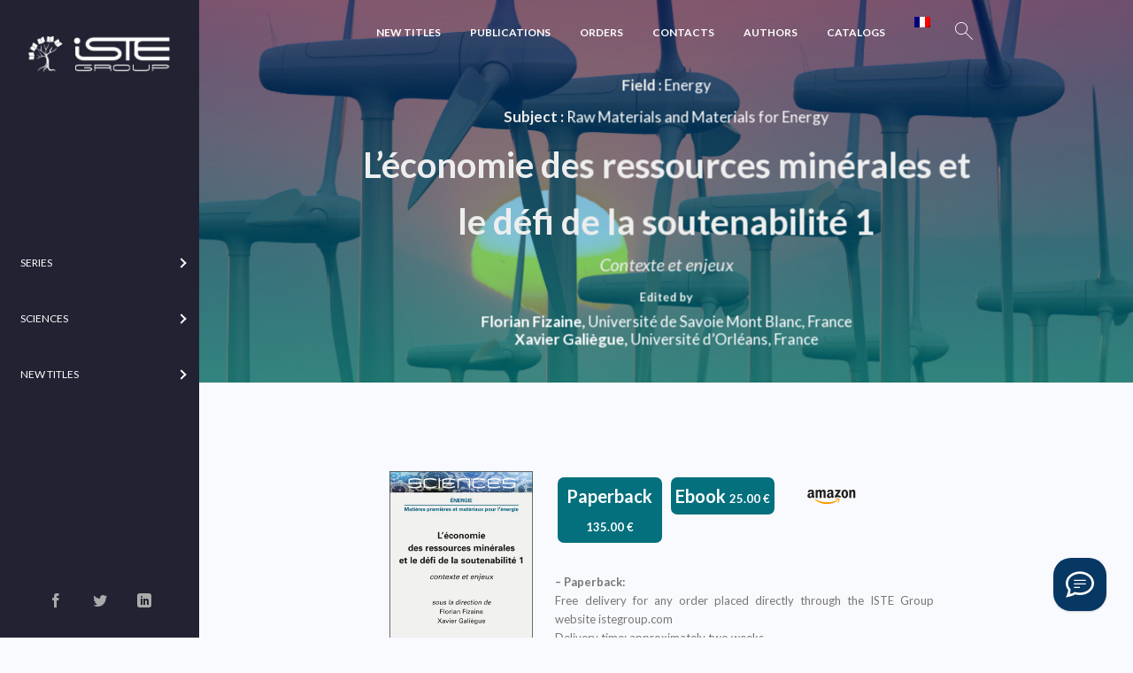

--- FILE ---
content_type: text/html; charset=UTF-8
request_url: https://www.istegroup.com/en/produit/leconomie-des-ressources-minerales-et-le-defi-de-la-soutenabilite-1/
body_size: 43581
content:
<!doctype html>
<html lang="en-US">
<head>
<meta charset="UTF-8">
<meta name="author" content="Yhello">
<meta name="viewport" content="width=device-width, initial-scale=1, maximum-scale=1.0, user-scalable=no">
<title>L&#8217;économie des ressources minérales et le défi de la soutenabilité 1 – ISTE Editions</title>
<link rel="profile" href="http://gmpg.org/xfn/11">
<link rel="pingback" href="https://www.istegroup.com/xmlrpc.php">
<link rel="apple-touch-icon" sizes="180x180" href="https://www.istegroup.com/wp-content/themes/scibooks/assets/favicons/apple-touch-icon.png">
<link rel="icon" type="image/png" sizes="32x32" href="https://www.istegroup.com/wp-content/themes/scibooks/assets/favicons/favicon-32x32.png">
<link rel="icon" type="image/png" sizes="16x16" href="https://www.istegroup.com/wp-content/themes/scibooks/assets/favicons/favicon-16x16.png">
<link rel="manifest" href="https://www.istegroup.com/wp-content/themes/scibooks/assets/favicons/site.webmanifest">
<link rel="mask-icon" href="https://www.istegroup.com/wp-content/themes/scibooks/assets/favicons/safari-pinned-tab.svg" color="#5bbad5">
<link rel="shortcut icon" href="https://www.istegroup.com/wp-content/themes/scibooks/assets/favicons/favicon.ico">
<meta name="msapplication-TileColor" content="#ffffff">
<meta name="msapplication-config" content="https://www.istegroup.com/wp-content/themes/scibooks/assets/favicons/browserconfig.xml">
<meta name="theme-color" content="#ffffff">
<meta name='robots' content='index, follow, max-image-preview:large, max-snippet:-1, max-video-preview:-1' />
	<style>img:is([sizes="auto" i], [sizes^="auto," i]) { contain-intrinsic-size: 3000px 1500px }</style>
	
	<!-- This site is optimized with the Yoast SEO plugin v25.9 - https://yoast.com/wordpress/plugins/seo/ -->
	<title>L&#039;économie des ressources minérales et le défi de la soutenabilité 1 - ISTE Group</title>
	<meta name="description" content="Cet ouvrage présente un panorama du contexte de l’exploitation de ces ressources minérales, où les contraintes naturelles, réglementaires et environnementales interfèrent avec les intérêts économiques, financiers et géopolitiques." />
	<link rel="canonical" href="https://www.istegroup.com/produit/leconomie-des-ressources-minerales-et-le-defi-de-la-soutenabilite-1/" />
	<meta property="og:locale" content="en_US" />
	<meta property="og:type" content="article" />
	<meta property="og:title" content="L&#039;économie des ressources minérales et le défi de la soutenabilité 1 - ISTE Group" />
	<meta property="og:description" content="Cet ouvrage présente un panorama du contexte de l’exploitation de ces ressources minérales, où les contraintes naturelles, réglementaires et environnementales interfèrent avec les intérêts économiques, financiers et géopolitiques." />
	<meta property="og:url" content="https://www.istegroup.com/produit/leconomie-des-ressources-minerales-et-le-defi-de-la-soutenabilite-1/" />
	<meta property="og:site_name" content="ISTE Group" />
	<meta property="article:modified_time" content="2025-01-03T12:13:47+00:00" />
	<meta property="og:image" content="https://www.istegroup.com/wp-content/uploads/2021/11/Leconomie-des-ressources-minerales-et-le-defi-de-la-soutenabilite_bandeau_2.jpg" />
	<meta property="og:image:width" content="300" />
	<meta property="og:image:height" content="455" />
	<meta property="og:image:type" content="image/jpeg" />
	<meta name="twitter:card" content="summary_large_image" />
	<script type="application/ld+json" class="yoast-schema-graph">{"@context":"https://schema.org","@graph":[{"@type":"WebPage","@id":"https://www.istegroup.com/produit/leconomie-des-ressources-minerales-et-le-defi-de-la-soutenabilite-1/","url":"https://www.istegroup.com/produit/leconomie-des-ressources-minerales-et-le-defi-de-la-soutenabilite-1/","name":"L'économie des ressources minérales et le défi de la soutenabilité 1 - ISTE Group","isPartOf":{"@id":"https://www.istegroup.com/#website"},"primaryImageOfPage":{"@id":"https://www.istegroup.com/produit/leconomie-des-ressources-minerales-et-le-defi-de-la-soutenabilite-1/#primaryimage"},"image":{"@id":"https://www.istegroup.com/produit/leconomie-des-ressources-minerales-et-le-defi-de-la-soutenabilite-1/#primaryimage"},"thumbnailUrl":"https://www.istegroup.com/wp-content/uploads/2021/11/Leconomie-des-ressources-minerales-et-le-defi-de-la-soutenabilite_bandeau_2.jpg","datePublished":"2021-06-22T11:12:58+00:00","dateModified":"2025-01-03T12:13:47+00:00","description":"Cet ouvrage présente un panorama du contexte de l’exploitation de ces ressources minérales, où les contraintes naturelles, réglementaires et environnementales interfèrent avec les intérêts économiques, financiers et géopolitiques.","breadcrumb":{"@id":"https://www.istegroup.com/produit/leconomie-des-ressources-minerales-et-le-defi-de-la-soutenabilite-1/#breadcrumb"},"inLanguage":"en-US","potentialAction":[{"@type":"ReadAction","target":["https://www.istegroup.com/produit/leconomie-des-ressources-minerales-et-le-defi-de-la-soutenabilite-1/"]}]},{"@type":"ImageObject","inLanguage":"en-US","@id":"https://www.istegroup.com/produit/leconomie-des-ressources-minerales-et-le-defi-de-la-soutenabilite-1/#primaryimage","url":"https://www.istegroup.com/wp-content/uploads/2021/11/Leconomie-des-ressources-minerales-et-le-defi-de-la-soutenabilite_bandeau_2.jpg","contentUrl":"https://www.istegroup.com/wp-content/uploads/2021/11/Leconomie-des-ressources-minerales-et-le-defi-de-la-soutenabilite_bandeau_2.jpg","width":300,"height":455,"caption":"Livre scientifique - L’économie des ressources minérales et le défi de la soutenabilité 1 - Encyclopédie SCIENCES"},{"@type":"BreadcrumbList","@id":"https://www.istegroup.com/produit/leconomie-des-ressources-minerales-et-le-defi-de-la-soutenabilite-1/#breadcrumb","itemListElement":[{"@type":"ListItem","position":1,"name":"Home","item":"https://www.istegroup.com/"},{"@type":"ListItem","position":2,"name":"Shop","item":"https://www.istegroup.com/fr/nouveautes/"},{"@type":"ListItem","position":3,"name":"L&rsquo;économie des ressources minérales et le défi de la soutenabilité 1"}]},{"@type":"WebSite","@id":"https://www.istegroup.com/#website","url":"https://www.istegroup.com/","name":"ISTE Group","description":"Publishing Knowledge","potentialAction":[{"@type":"SearchAction","target":{"@type":"EntryPoint","urlTemplate":"https://www.istegroup.com/?s={search_term_string}"},"query-input":{"@type":"PropertyValueSpecification","valueRequired":true,"valueName":"search_term_string"}}],"inLanguage":"en-US"}]}</script>
	<!-- / Yoast SEO plugin. -->


<link rel='dns-prefetch' href='//app.boei.help' />
<link rel='dns-prefetch' href='//fonts.googleapis.com' />
<link rel="alternate" type="application/rss+xml" title="ISTE Group &raquo; Feed" href="https://www.istegroup.com/en/feed/" />
<link rel="alternate" type="application/rss+xml" title="ISTE Group &raquo; Comments Feed" href="https://www.istegroup.com/en/comments/feed/" />
<script type="text/javascript">
/* <![CDATA[ */
window._wpemojiSettings = {"baseUrl":"https:\/\/s.w.org\/images\/core\/emoji\/15.0.3\/72x72\/","ext":".png","svgUrl":"https:\/\/s.w.org\/images\/core\/emoji\/15.0.3\/svg\/","svgExt":".svg","source":{"concatemoji":"https:\/\/www.istegroup.com\/wp-includes\/js\/wp-emoji-release.min.js?ver=6.7.1"}};
/*! This file is auto-generated */
!function(i,n){var o,s,e;function c(e){try{var t={supportTests:e,timestamp:(new Date).valueOf()};sessionStorage.setItem(o,JSON.stringify(t))}catch(e){}}function p(e,t,n){e.clearRect(0,0,e.canvas.width,e.canvas.height),e.fillText(t,0,0);var t=new Uint32Array(e.getImageData(0,0,e.canvas.width,e.canvas.height).data),r=(e.clearRect(0,0,e.canvas.width,e.canvas.height),e.fillText(n,0,0),new Uint32Array(e.getImageData(0,0,e.canvas.width,e.canvas.height).data));return t.every(function(e,t){return e===r[t]})}function u(e,t,n){switch(t){case"flag":return n(e,"\ud83c\udff3\ufe0f\u200d\u26a7\ufe0f","\ud83c\udff3\ufe0f\u200b\u26a7\ufe0f")?!1:!n(e,"\ud83c\uddfa\ud83c\uddf3","\ud83c\uddfa\u200b\ud83c\uddf3")&&!n(e,"\ud83c\udff4\udb40\udc67\udb40\udc62\udb40\udc65\udb40\udc6e\udb40\udc67\udb40\udc7f","\ud83c\udff4\u200b\udb40\udc67\u200b\udb40\udc62\u200b\udb40\udc65\u200b\udb40\udc6e\u200b\udb40\udc67\u200b\udb40\udc7f");case"emoji":return!n(e,"\ud83d\udc26\u200d\u2b1b","\ud83d\udc26\u200b\u2b1b")}return!1}function f(e,t,n){var r="undefined"!=typeof WorkerGlobalScope&&self instanceof WorkerGlobalScope?new OffscreenCanvas(300,150):i.createElement("canvas"),a=r.getContext("2d",{willReadFrequently:!0}),o=(a.textBaseline="top",a.font="600 32px Arial",{});return e.forEach(function(e){o[e]=t(a,e,n)}),o}function t(e){var t=i.createElement("script");t.src=e,t.defer=!0,i.head.appendChild(t)}"undefined"!=typeof Promise&&(o="wpEmojiSettingsSupports",s=["flag","emoji"],n.supports={everything:!0,everythingExceptFlag:!0},e=new Promise(function(e){i.addEventListener("DOMContentLoaded",e,{once:!0})}),new Promise(function(t){var n=function(){try{var e=JSON.parse(sessionStorage.getItem(o));if("object"==typeof e&&"number"==typeof e.timestamp&&(new Date).valueOf()<e.timestamp+604800&&"object"==typeof e.supportTests)return e.supportTests}catch(e){}return null}();if(!n){if("undefined"!=typeof Worker&&"undefined"!=typeof OffscreenCanvas&&"undefined"!=typeof URL&&URL.createObjectURL&&"undefined"!=typeof Blob)try{var e="postMessage("+f.toString()+"("+[JSON.stringify(s),u.toString(),p.toString()].join(",")+"));",r=new Blob([e],{type:"text/javascript"}),a=new Worker(URL.createObjectURL(r),{name:"wpTestEmojiSupports"});return void(a.onmessage=function(e){c(n=e.data),a.terminate(),t(n)})}catch(e){}c(n=f(s,u,p))}t(n)}).then(function(e){for(var t in e)n.supports[t]=e[t],n.supports.everything=n.supports.everything&&n.supports[t],"flag"!==t&&(n.supports.everythingExceptFlag=n.supports.everythingExceptFlag&&n.supports[t]);n.supports.everythingExceptFlag=n.supports.everythingExceptFlag&&!n.supports.flag,n.DOMReady=!1,n.readyCallback=function(){n.DOMReady=!0}}).then(function(){return e}).then(function(){var e;n.supports.everything||(n.readyCallback(),(e=n.source||{}).concatemoji?t(e.concatemoji):e.wpemoji&&e.twemoji&&(t(e.twemoji),t(e.wpemoji)))}))}((window,document),window._wpemojiSettings);
/* ]]> */
</script>
<link rel='stylesheet' id='wc-realex-redirect-checkout-block-css' href='https://www.istegroup.com/wp-content/plugins/woocommerce-gateway-realex-redirect/assets/css/blocks/wc-realex-redirect-checkout-block.css?ver=3.3.1' type='text/css' media='all' />
<link rel='stylesheet' id='afwssv_frontc-css' href='https://www.istegroup.com/wp-content/plugins/show-products-by-attributes-variations/assets/css/afwssv_front_css.css?ver=1.0' type='text/css' media='all' />
<link rel='stylesheet' id='vtprd-front-end-style-css' href='https://www.istegroup.com/wp-content/plugins/pricing-deals-for-woocommerce/core/css/vtprd-front-end-min.css?ver=6.7.1' type='text/css' media='all' />
<style id='vtprd-inline-inline-css' type='text/css'>
.coupon-testcoupon{display:none !important;}
</style>
<link rel='stylesheet' id='la-icon-maneger-style-css' href='https://www.istegroup.com/wp-content/uploads/la_icon_sets/style.min.css?ver=6.7.1' type='text/css' media='all' />
<style id='wp-emoji-styles-inline-css' type='text/css'>

	img.wp-smiley, img.emoji {
		display: inline !important;
		border: none !important;
		box-shadow: none !important;
		height: 1em !important;
		width: 1em !important;
		margin: 0 0.07em !important;
		vertical-align: -0.1em !important;
		background: none !important;
		padding: 0 !important;
	}
</style>
<link rel='stylesheet' id='contact-form-7-css' href='https://www.istegroup.com/wp-content/plugins/contact-form-7/includes/css/styles.css?ver=6.1.1' type='text/css' media='all' />
<link rel='stylesheet' id='sf_styles-css' href='https://www.istegroup.com/wp-content/plugins/superfly-menu/css/public.min.css?ver=6.7.1' type='text/css' media='all' />
<link rel='stylesheet' id='photoswipe-css' href='https://www.istegroup.com/wp-content/plugins/woocommerce/assets/css/photoswipe/photoswipe.min.css?ver=9.4.2' type='text/css' media='all' />
<link rel='stylesheet' id='photoswipe-default-skin-css' href='https://www.istegroup.com/wp-content/plugins/woocommerce/assets/css/photoswipe/default-skin/default-skin.min.css?ver=9.4.2' type='text/css' media='all' />
<style id='woocommerce-inline-inline-css' type='text/css'>
.woocommerce form .form-row .required { visibility: visible; }
</style>
<link rel='stylesheet' id='wc-realex-redirect-css' href='https://www.istegroup.com/wp-content/plugins/woocommerce-gateway-realex-redirect/assets/css/frontend/wc-realex-redirect.min.css?ver=3.3.1' type='text/css' media='all' />
<link rel='stylesheet' id='scibooks-style-css' href='https://www.istegroup.com/wp-content/themes/scibooks/style.css?ver=1.0' type='text/css' media='all' />
<link rel='stylesheet' id='scibooks-icons-css' href='https://www.istegroup.com/wp-content/themes/scibooks/assets/sass/base/icons.css?ver=1.0' type='text/css' media='all' />
<link rel='stylesheet' id='scibooks-fonts-css' href='https://fonts.googleapis.com/css?family=Inconsolata:400|Lato:400,400i,700,900&#038;subset=latin%2Clatin-ext' type='text/css' media='all' />
<link rel='stylesheet' id='ms-main-css' href='https://www.istegroup.com/wp-content/plugins/masterslider/public/assets/css/masterslider.main.css?ver=3.6.5' type='text/css' media='all' />
<link rel='stylesheet' id='ms-custom-css' href='https://www.istegroup.com/wp-content/uploads/masterslider/custom.css?ver=69.4' type='text/css' media='all' />
<link rel='stylesheet' id='scibooks-woocommerce-style-css' href='https://www.istegroup.com/wp-content/themes/scibooks/assets/sass/woocommerce/woocommerce.css?ver=1.0' type='text/css' media='all' />
<link rel='stylesheet' id='cart-tab-styles-css' href='https://www.istegroup.com/wp-content/plugins/woocommerce-cart-tab/includes/../assets/css/style.css?ver=1.1.2' type='text/css' media='all' />
<style id='cart-tab-styles-inline-css' type='text/css'>

			.woocommerce-cart-tab-container {
				background-color: #f8f8f8;
			}

			.woocommerce-cart-tab,
			.woocommerce-cart-tab-container .widget_shopping_cart .widgettitle,
			.woocommerce-cart-tab-container .widget_shopping_cart .buttons {
				background-color: #ffffff;
			}

			.woocommerce-cart-tab,
			.woocommerce-cart-tab:hover {
				color: #ffffff;
			}

			.woocommerce-cart-tab__contents {
				background-color: #333333;
			}

			.woocommerce-cart-tab__icon-bag {
				fill: #333333;
			}
</style>
<script type="text/javascript" src="https://www.istegroup.com/wp-content/plugins/jquery-updater/js/jquery-3.7.1.min.js?ver=3.7.1" id="jquery-core-js"></script>
<script type="text/javascript" src="https://www.istegroup.com/wp-content/plugins/jquery-updater/js/jquery-migrate-3.5.2.min.js?ver=3.5.2" id="jquery-migrate-js"></script>
<script type="text/javascript" id="afwssv_front-js-extra">
/* <![CDATA[ */
var afwssv_phpvars = {"afwssv_enable_toggle":"yes","afwssv_toggle_text":""};
/* ]]> */
</script>
<script type="text/javascript" src="https://www.istegroup.com/wp-content/plugins/show-products-by-attributes-variations/assets/js/afwssv_front.js?ver=1.0" id="afwssv_front-js"></script>
<script type="text/javascript" src="https://www.istegroup.com/wp-content/plugins/superfly-menu/includes/vendor/looks_awesome/icon_manager/js/md5.js?ver=1.0,0" id="la-icon-manager-md5-js"></script>
<script type="text/javascript" src="https://www.istegroup.com/wp-content/plugins/superfly-menu/includes/vendor/looks_awesome/icon_manager/js/util.js?ver=1.0,0" id="la-icon-manager-util-js"></script>
<script type="text/javascript" id="sf_main-js-extra">
/* <![CDATA[ */
var SF_Opts = {"wp_menu_id":"4269","social":{"facebook":"https:\/\/www.facebook.com\/istepublishing\/","twitter":"https:\/\/twitter.com\/iste_editions","linkedin":"https:\/\/fr.linkedin.com\/company\/iste-group"},"search":"no","blur":"yes","fade":"no","test_mode":"no","hide_def":"no","mob_nav":"no","dynamic":"no","parent_ignore":"yes","sidebar_style":"side","sidebar_behaviour":"always","alt_menu":"","sidebar_pos":"left","width_panel_1":"225","width_panel_2":"250","width_panel_3":"250","width_panel_4":"200","base_color":"#223","opening_type":"hover","sub_type":"flyout","video_bg":"","video_mob":"no","video_preload":"no","sub_mob_type":"dropdown","sub_opening_type":"hover","label":"metro","label_top":"0px","label_size":"53","label_vis":"yes","item_padding":"25","bg":"","path":"https:\/\/www.istegroup.com\/wp-content\/plugins\/superfly-menu\/img\/","menu":"{\"4269\":{\"term_id\":4269,\"name\":\"Flymenu\",\"loc\":{\"pages\":{\"16\":1,\"17\":1,\"18\":1,\"114\":1,\"9154\":1,\"9531\":1,\"9533\":1,\"12321\":1,\"12324\":1,\"12365\":1,\"13875\":1,\"13971\":1,\"13973\":1,\"14163\":1,\"15631\":1,\"16552\":1,\"16752\":1,\"17811\":1,\"18735\":1,\"18970\":1,\"18985\":1,\"19611\":1,\"19996\":1,\"20493\":1,\"20900\":1,\"21018\":1,\"21507\":1,\"21824\":1,\"21844\":1,\"23145\":1,\"23211\":1,\"24761\":1,\"29834\":1,\"34438\":1,\"34890\":1,\"36662\":1,\"36722\":1,\"37459\":1,\"40990\":1,\"42338\":1,\"43620\":1,\"43673\":1,\"43698\":1,\"43730\":1,\"43762\":1,\"47576\":1,\"47632\":1,\"48240\":1,\"48945\":1},\"cposts\":{\"parcour\":1,\"product\":1,\"vtprd-rule\":1,\"auteur\":1,\"member\":1,\"bestsellers\":1,\"collection\":1,\"series\":1,\"department\":1,\"domain\":1,\"theme\":1,\"journal\":1,\"book\":1,\"popupbuilder\":1},\"cats\":{\"1\":1,\"3830\":1},\"taxes\":{},\"langs\":{},\"wp_pages\":{\"front\":1,\"home\":1,\"archive\":1,\"single\":1,\"forbidden\":1,\"search\":1},\"ids\":[\"\"]},\"isDef\":true}}","togglers":"","subMenuSupport":"yes","subMenuSelector":"sub-menu, children","eventsInterval":"51","activeClassSelector":"current-menu-item","allowedTags":"DIV, NAV, UL, OL, LI, A, P, H1, H2, H3, H4, SPAN","menuData":[],"siteBase":"https:\/\/www.istegroup.com","plugin_ver":"5.0.19"};
/* ]]> */
</script>
<script type="text/javascript" src="https://www.istegroup.com/wp-content/plugins/superfly-menu/js/public.min.js?ver=5.0.19" id="sf_main-js"></script>
<script type="text/javascript" src="https://www.istegroup.com/wp-content/plugins/woocommerce/assets/js/jquery-blockui/jquery.blockUI.min.js?ver=2.7.0-wc.9.4.2" id="jquery-blockui-js" defer="defer" data-wp-strategy="defer"></script>
<script type="text/javascript" id="wc-add-to-cart-js-extra">
/* <![CDATA[ */
var wc_add_to_cart_params = {"ajax_url":"\/wp-admin\/admin-ajax.php","wc_ajax_url":"\/en\/?wc-ajax=%%endpoint%%","i18n_view_cart":"View cart","cart_url":"https:\/\/www.istegroup.com\/en\/panier\/","is_cart":"","cart_redirect_after_add":"no"};
/* ]]> */
</script>
<script type="text/javascript" src="https://www.istegroup.com/wp-content/plugins/woocommerce/assets/js/frontend/add-to-cart.min.js?ver=9.4.2" id="wc-add-to-cart-js" defer="defer" data-wp-strategy="defer"></script>
<script type="text/javascript" src="https://www.istegroup.com/wp-content/plugins/woocommerce/assets/js/flexslider/jquery.flexslider.min.js?ver=2.7.2-wc.9.4.2" id="flexslider-js" defer="defer" data-wp-strategy="defer"></script>
<script type="text/javascript" src="https://www.istegroup.com/wp-content/plugins/woocommerce/assets/js/photoswipe/photoswipe.min.js?ver=4.1.1-wc.9.4.2" id="photoswipe-js" defer="defer" data-wp-strategy="defer"></script>
<script type="text/javascript" src="https://www.istegroup.com/wp-content/plugins/woocommerce/assets/js/photoswipe/photoswipe-ui-default.min.js?ver=4.1.1-wc.9.4.2" id="photoswipe-ui-default-js" defer="defer" data-wp-strategy="defer"></script>
<script type="text/javascript" id="wc-single-product-js-extra">
/* <![CDATA[ */
var wc_single_product_params = {"i18n_required_rating_text":"Please select a rating","review_rating_required":"yes","flexslider":{"rtl":false,"animation":"slide","smoothHeight":true,"directionNav":false,"controlNav":"thumbnails","slideshow":false,"animationSpeed":500,"animationLoop":false,"allowOneSlide":false},"zoom_enabled":"","zoom_options":[],"photoswipe_enabled":"1","photoswipe_options":{"shareEl":false,"closeOnScroll":false,"history":false,"hideAnimationDuration":0,"showAnimationDuration":0},"flexslider_enabled":"1"};
/* ]]> */
</script>
<script type="text/javascript" src="https://www.istegroup.com/wp-content/plugins/woocommerce/assets/js/frontend/single-product.min.js?ver=9.4.2" id="wc-single-product-js" defer="defer" data-wp-strategy="defer"></script>
<script type="text/javascript" src="https://www.istegroup.com/wp-content/plugins/woocommerce/assets/js/js-cookie/js.cookie.min.js?ver=2.1.4-wc.9.4.2" id="js-cookie-js" defer="defer" data-wp-strategy="defer"></script>
<script type="text/javascript" id="woocommerce-js-extra">
/* <![CDATA[ */
var woocommerce_params = {"ajax_url":"\/wp-admin\/admin-ajax.php","wc_ajax_url":"\/en\/?wc-ajax=%%endpoint%%"};
/* ]]> */
</script>
<script type="text/javascript" src="https://www.istegroup.com/wp-content/plugins/woocommerce/assets/js/frontend/woocommerce.min.js?ver=9.4.2" id="woocommerce-js" defer="defer" data-wp-strategy="defer"></script>
<script type="text/javascript" src="https://www.istegroup.com/wp-content/plugins/woocommerce-cart-tab/includes/../assets/js/cart-tab.min.js?ver=1.1.2" id="cart-tab-script-js"></script>
<link rel="https://api.w.org/" href="https://www.istegroup.com/en/wp-json/" /><link rel="alternate" title="JSON" type="application/json" href="https://www.istegroup.com/en/wp-json/wp/v2/product/23711" /><link rel="EditURI" type="application/rsd+xml" title="RSD" href="https://www.istegroup.com/xmlrpc.php?rsd" />
<meta name="generator" content="WordPress 6.7.1" />
<meta name="generator" content="WooCommerce 9.4.2" />
<link rel='shortlink' href='https://www.istegroup.com/en/?p=23711' />
<link rel="alternate" title="oEmbed (JSON)" type="application/json+oembed" href="https://www.istegroup.com/en/wp-json/oembed/1.0/embed?url=https%3A%2F%2Fwww.istegroup.com%2Fen%2Fproduit%2Fleconomie-des-ressources-minerales-et-le-defi-de-la-soutenabilite-1%2F" />
<link rel="alternate" title="oEmbed (XML)" type="text/xml+oembed" href="https://www.istegroup.com/en/wp-json/oembed/1.0/embed?url=https%3A%2F%2Fwww.istegroup.com%2Fen%2Fproduit%2Fleconomie-des-ressources-minerales-et-le-defi-de-la-soutenabilite-1%2F&#038;format=xml" />

		<!-- GA Google Analytics @ https://m0n.co/ga -->
		<script async src="https://www.googletagmanager.com/gtag/js?id=G-XGH6H5RFC2"></script>
		<script>
			window.dataLayer = window.dataLayer || [];
			function gtag(){dataLayer.push(arguments);}
			gtag('js', new Date());
			gtag('config', 'G-XGH6H5RFC2');
		</script>

	<script>var ms_grabbing_curosr='https://www.istegroup.com/wp-content/plugins/masterslider/public/assets/css/common/grabbing.cur',ms_grab_curosr='https://www.istegroup.com/wp-content/plugins/masterslider/public/assets/css/common/grab.cur';</script>
<meta name="generator" content="MasterSlider 3.6.5 - Responsive Touch Image Slider" />
<script>

    // global
    window.SFM_is_mobile = (function () {
        var n = navigator.userAgent;
        var reg = new RegExp('Android\s([0-9\.]*)')
        var match = n.toLowerCase().match(reg);
        var android =  match ? parseFloat(match[1]) : false;
        if (android && android < 3.6) {
        	return;
        };

        return n.match(/Android|BlackBerry|IEMobile|iPhone|iPad|iPod|Opera Mini/i);
    })();

    window.SFM_current_page_menu = '4269';

    (function(){

        var mob_bar = '';
        var pos = 'left';
        var iconbar = '';

        var SFM_skew_disabled = ( function( ) {
            var window_width = window.innerWidth;
            var sfm_width = 225;
            if ( sfm_width * 2 >= window_width ) {
                return true;
            }
            return false;
        } )( );

        var classes = SFM_is_mobile ? 'sfm-mobile' : 'sfm-desktop';
        var html = document.getElementsByTagName('html')[0]; // pointer
        classes += mob_bar ? ' sfm-mob-nav' : '';
        classes += ' sfm-pos-' + pos;
        classes += iconbar ? ' sfm-bar' : '';
		classes += SFM_skew_disabled ? ' sfm-skew-disabled' : '';

        html.className = html.className == '' ?  classes : html.className + ' ' + classes;

    })();
</script>
<style type="text/css" id="superfly-dynamic">
    @font-face {
        font-family: 'sfm-icomoon';
        src:url('https://www.istegroup.com/wp-content/plugins/superfly-menu/img/fonts/icomoon.eot?wehgh4');
        src: url('https://www.istegroup.com/wp-content/plugins/superfly-menu/img/fonts/icomoon.svg?wehgh4#icomoon') format('svg'),
        url('https://www.istegroup.com/wp-content/plugins/superfly-menu/img/fonts/icomoon.eot?#iefixwehgh4') format('embedded-opentype'),
        url('https://www.istegroup.com/wp-content/plugins/superfly-menu/img/fonts/icomoon.woff?wehgh4') format('woff'),
        url('https://www.istegroup.com/wp-content/plugins/superfly-menu/img/fonts/icomoon.ttf?wehgh4') format('truetype');
        font-weight: normal;
        font-style: normal;
        font-display: swap;
    }
        .sfm-navicon, .sfm-navicon:after, .sfm-navicon:before, .sfm-sidebar-close:before, .sfm-sidebar-close:after {
        height: 1px !important;
    }
    .sfm-label-square .sfm-navicon-button, .sfm-label-rsquare .sfm-navicon-button, .sfm-label-circle .sfm-navicon-button {
    border-width: 1px !important;
    }

    .sfm-vertical-nav .sfm-submenu-visible > a .sfm-sm-indicator i:after {
    -webkit-transform: rotate(180deg);
    transform: rotate(180deg);
    }

    #sfm-mob-navbar .sfm-navicon-button:after {
    /*width: 30px;*/
    }

    .sfm-pos-right .sfm-vertical-nav .sfm-has-child-menu > a:before {
    display: none;
    }

    #sfm-sidebar.sfm-vertical-nav .sfm-menu .sfm-sm-indicator {
    /*background: rgba(255,255,255,0.085);*/
    }

    .sfm-pos-right #sfm-sidebar.sfm-vertical-nav .sfm-menu li a {
    /*padding-left: 10px !important;*/
    }

    .sfm-pos-right #sfm-sidebar.sfm-vertical-nav .sfm-sm-indicator {
    left: auto;
    right: 0;
    }

    #sfm-sidebar.sfm-compact .sfm-nav {
    min-height: 50vh;
    height: auto;
    max-height: none;
    margin-top: 30px;
    }

    #sfm-sidebar.sfm-compact  input[type=search] {
    font-size: 16px;
    }
    /*}*/

            #sfm-sidebar .sfm-sidebar-bg, #sfm-sidebar .sfm-social {
        background-color: #223 !important;
        }

            #sfm-sidebar .sfm-logo img {
        max-height: px;
        }
    

    #sfm-sidebar, .sfm-sidebar-bg, #sfm-sidebar .sfm-nav, #sfm-sidebar .sfm-widget, #sfm-sidebar .sfm-logo, #sfm-sidebar .sfm-social, .sfm-style-toolbar .sfm-copy {
    width: 225px;
    }
        #sfm-sidebar:not(.sfm-iconbar) .sfm-menu li > a span{
        max-width: calc(225px - 80px);    }
    #sfm-sidebar .sfm-social {
    background-color: transparent !important;
    }

    

    
    
    
    
    #sfm-sidebar .sfm-menu li > a:before {
        background: #ffffff;
    }

    #sfm-sidebar .sfm-menu-level-1 li > a:before {
        background: #ffffff;
    }

    #sfm-sidebar .sfm-menu-level-2 li > a:before {
        background: #ffffff;
    }
    #sfm-sidebar .sfm-menu-level-3 li > a:before {
        background: #ffffff;
    }

    @media only screen and (min-width: 800px) {
        #sfm-sidebar .sfm-menu-level-0 li:hover:before,
        #sfm-sidebar .sfm-menu-level-0 li.sfm-active-item:before,
        #sfm-sidebar .sfm-menu-level-0 li.sfm-active-smooth:before {
            background-color: #ffffff;
        }
    }

    #sfm-sidebar .sfm-view-level-1 .sfm-menu li:hover:before,
    #sfm-sidebar .sfm-view-level-1 .sfm-menu li.sfm-active-item:before {
        background-color: #ffffff;
    }

    #sfm-sidebar .sfm-view-level-2 .sfm-menu li:hover:before,
    #sfm-sidebar .sfm-view-level-2 .sfm-menu li.sfm-active-item:before {
        background-color: #ffffff;
    }

    #sfm-sidebar .sfm-view-level-3 .sfm-menu li:hover:before,
    #sfm-sidebar .sfm-view-level-3 .sfm-menu li.sfm-active-item:before {
        background-color: #ffffff;
    }
        #sfm-sidebar .sfm-menu li:hover > a span,
    #sfm-sidebar .sfm-menu li > a:focus span,
    #sfm-sidebar .sfm-menu li:hover > a img,
    #sfm-sidebar .sfm-menu li > a:focus img,
    #sfm-sidebar .sfm-menu li:hover > a .la_icon,
    #sfm-sidebar .sfm-menu li > a:focus .la_icon,
    #sfm-sidebar .sfm-menu li.sfm-submenu-visible > a img,
    #sfm-sidebar .sfm-menu li.sfm-submenu-visible > a .la_icon,
    #sfm-sidebar .sfm-menu li.sfm-submenu-visible > a span {
    right: -2px;
    left: auto;
    }

    .sfm-pos-right .sfm-sub-flyout #sfm-sidebar .sfm-menu li > a:focus span,
    .sfm-pos-right .sfm-sub-flyout #sfm-sidebar .sfm-menu li:hover > a span,
    .sfm-pos-right .sfm-sub-flyout #sfm-sidebar .sfm-menu li:hover > a img,
    .sfm-pos-right .sfm-sub-flyout #sfm-sidebar .sfm-menu li > a:focus img,
    .sfm-pos-right .sfm-sub-flyout #sfm-sidebar .sfm-menu li.sfm-submenu-visible > a img,
    .sfm-pos-right .sfm-sub-flyout #sfm-sidebar .sfm-menu li.sfm-submenu-visible > a span {
    right: 2px;
    left: auto;
    }

        #sfm-sidebar .sfm-menu li a,
        #sfm-sidebar .sfm-chapter,
        #sfm-sidebar .widget-area,
        .sfm-search-form input {
        padding-left: 10% !important;
        }

        .sfm-pos-right .sfm-sub-flyout #sfm-sidebar .sfm-menu li a,
        .sfm-pos-right .sfm-sub-flyout #sfm-sidebar .sfm-view .sfm-back-parent,
        .sfm-pos-right .sfm-sub-flyout #sfm-sidebar .sfm-chapter,
        .sfm-pos-right .sfm-sub-flyout #sfm-sidebar .widget-area,
        .sfm-pos-right .sfm-sub-flyout .sfm-search-form input {
        padding-left: 14% !important;
        }
                #sfm-sidebar .sfm-child-menu.sfm-menu-level-1 li a {
        padding-left: 12% !important;
        }
        #sfm-sidebar .sfm-child-menu.sfm-menu-level-2 li a {
        padding-left: 14% !important;
        }
    
        #sfm-sidebar.sfm-compact .sfm-social li {
        text-align: left;
        }

        #sfm-sidebar.sfm-compact .sfm-social:before {
        right: auto;
        left: auto;
        left: 10%;
        }

                #sfm-sidebar:after {
    display: none !important;
    }

    


    #sfm-sidebar,
    .sfm-pos-right .sfm-sidebar-slide.sfm-body-pushed #sfm-mob-navbar {
    -webkit-transform: translate3d(-225px,0,0);
    transform: translate3d(-225px,0,0);
    }


    .sfm-pos-right #sfm-sidebar, .sfm-sidebar-slide.sfm-body-pushed #sfm-mob-navbar {
    -webkit-transform: translate3d(225px,0,0);
    transform: translate3d(225px,0,0);
    }

        @media only screen and (min-width: 800px) {
            #sfm-sidebar {
            -webkit-transform: translate3d(0,0,0);
            transform: translate3d(0,0,0);
            }

            .sfm-pos-left body, .sfm-pos-left #wpadminbar {
            padding-left: 225px !important;
            box-sizing: border-box !important;
            }

            #sfm-sidebar{
            display:block !important
            }

            .sfm-pos-right body, .sfm-pos-right #wpadminbar {
            padding-right: 225px !important;
            box-sizing: border-box !important;
            }
        }

        #sfm-sidebar .sfm-rollback {
        /*display: none !important;*/
        }

        body.sfm-body-pushed > * {
        -webkit-transform: translate3d(112.5px,0,0);
        transform: translate3d(112.5px,0,0);
        }

        .sfm-pos-right .sfm-body-pushed > * {
        -webkit-transform: translate3d(-112.5px,0,0);
        transform: translate3d(-112.5px,0,0);
        }

    

    .sfm-pos-left #sfm-sidebar .sfm-view-level-1 {
    left: 225px;
    width: 250px;
    -webkit-transform: translate3d(-250px,0,0);
    transform: translate3d(-250px,0,0);
    }

    #sfm-sidebar .sfm-view-level-1 .sfm-menu {
         width: 250px;
    }
    #sfm-sidebar .sfm-view-level-2 .sfm-menu {
         width: 250px;
    }
    #sfm-sidebar .sfm-view-level-3 .sfm-menu {
         width: 200px;
    }

    .sfm-pos-right #sfm-sidebar .sfm-view-level-1 {
    left: auto;
    right: 225px;
    width: 250px;
    -webkit-transform: translate3d(250px,0,0);
    transform: translate3d(250px,0,0);
    }

    .sfm-pos-left #sfm-sidebar .sfm-view-level-2 {
    left: 475px;
    width: 250px;
    -webkit-transform: translate3d(-725px,0,0);
    transform: translate3d(-725px,0,0);
    }

    .sfm-pos-right #sfm-sidebar .sfm-view-level-2
    {
    left: auto;
    right: 475px;
    width: 250px;
    -webkit-transform: translate3d(725px,0,0);
    transform: translate3d(725px,0,0);
    }

    .sfm-pos-left #sfm-sidebar .sfm-view-level-3 {
    left: 725px;
    width: 200px;
    -webkit-transform: translate3d(-925px,0,0);
    transform: translate3d(-925px,0,0);
    }

    .sfm-pos-right #sfm-sidebar .sfm-view-level-3 {
    left: auto;
    right: 725px;
    width: 200px;
    -webkit-transform: translate3d(725px,0,0);
    transform: translate3d(725px,0,0);
    }

    .sfm-view-pushed-1 #sfm-sidebar .sfm-view-level-2 {
    -webkit-transform: translate3d(-250px,0,0);
    transform: translate3d(-250px,0,0);
    }

    .sfm-pos-right .sfm-view-pushed-1 #sfm-sidebar .sfm-view-level-2 {
    -webkit-transform: translate3d(250px,0,0);
    transform: translate3d(250px,0,0);
    }

    .sfm-view-pushed-2 #sfm-sidebar .sfm-view-level-3 {
    -webkit-transform: translate3d(-200px,0,0);
    transform: translate3d(-200px,0,0);
    }

    .sfm-pos-right .sfm-view-pushed-2 #sfm-sidebar .sfm-view-level-3 {
    -webkit-transform: translate3d(200px,0,0);
    transform: translate3d(200px,0,0);
    }

    .sfm-sub-swipe #sfm-sidebar .sfm-view-level-1,
    .sfm-sub-swipe #sfm-sidebar .sfm-view-level-2,
    .sfm-sub-swipe #sfm-sidebar .sfm-view-level-3,
    .sfm-sub-swipe #sfm-sidebar .sfm-view-level-custom,
    .sfm-sub-dropdown #sfm-sidebar .sfm-view-level-custom {
    left: 225px;
    width: 225px;
    }

    .sfm-sub-dropdown #sfm-sidebar .sfm-view-level-custom {
    width: 225px !important;
    }

    .sfm-sub-swipe #sfm-sidebar .sfm-view-level-custom,
    .sfm-sub-swipe #sfm-sidebar .sfm-view-level-custom .sfm-custom-content,
    .sfm-sub-swipe #sfm-sidebar .sfm-view-level-custom .sfm-content-wrapper {
    width: 250px !important;
    }

    .sfm-sub-swipe #sfm-sidebar .sfm-menu {
    width: 225px;
    }

    .sfm-sub-swipe.sfm-view-pushed-1 #sfm-sidebar .sfm-view-level-1,
    .sfm-sub-swipe.sfm-view-pushed-2 #sfm-sidebar .sfm-view-level-2,
    .sfm-sub-swipe.sfm-view-pushed-3 #sfm-sidebar .sfm-view-level-3,
    .sfm-sub-dropdown.sfm-view-pushed-custom #sfm-sidebar .sfm-view-level-custom,
    .sfm-sub-swipe.sfm-view-pushed-custom #sfm-sidebar .sfm-view-level-custom {
    -webkit-transform: translate3d(-225px,0,0) !important;
    transform: translate3d(-225px,0,0) !important;
    }

    .sfm-sub-swipe.sfm-view-pushed-1 #sfm-sidebar .sfm-scroll-main,
    .sfm-sub-swipe.sfm-view-pushed-custom #sfm-sidebar .sfm-scroll-main,
    .sfm-sub-dropdown.sfm-view-pushed-custom #sfm-sidebar .sfm-scroll-main {
    -webkit-transform: translate3d(-100%,0,0) !important;
    transform: translate3d(-100%,0,0) !important;
    }

    .sfm-sub-swipe.sfm-view-pushed-2 #sfm-sidebar .sfm-view-level-1,
    .sfm-sub-swipe.sfm-view-pushed-custom #sfm-sidebar .sfm-view-level-1,
    .sfm-sub-swipe.sfm-view-pushed-3 #sfm-sidebar .sfm-view-level-2,
    .sfm-sub-swipe.sfm-view-pushed-custom.sfm-view-pushed-2 #sfm-sidebar .sfm-view-level-2 {
    -webkit-transform: translate3d(-200%,0,0) !important;
    transform: translate3d(-200%,0,0) !important;
    }

    /* custom content */

    .sfm-pos-left .sfm-view-pushed-1.sfm-view-pushed-custom #sfm-sidebar .sfm-view-level-custom {
    right: -250px;
    }
    .sfm-pos-left .sfm-view-pushed-2.sfm-view-pushed-custom #sfm-sidebar .sfm-view-level-custom {
    right: -500px;
    }
    .sfm-pos-left .sfm-view-pushed-3.sfm-view-pushed-custom #sfm-sidebar .sfm-view-level-custom {
    right: -700px;
    }

    .sfm-sub-swipe.sfm-view-pushed-custom #sfm-sidebar .sfm-view-level-custom,
    .sfm-sub-dropdown.sfm-view-pushed-custom #sfm-sidebar .sfm-view-level-custom {
    right: 0;
    }
    .sfm-pos-right .sfm-view-pushed-1.sfm-view-pushed-custom #sfm-sidebar.sfm-sub-flyout .sfm-view-level-custom {
    left: -250px;
    }
    .sfm-pos-right .sfm-view-pushed-2.sfm-view-pushed-custom #sfm-sidebar.sfm-sub-flyout .sfm-view-level-custom {
    left: -500px;
    }
    .sfm-pos-right .sfm-view-pushed-3.sfm-view-pushed-custom #sfm-sidebar.sfm-sub-flyout .sfm-view-level-custom {
    left: -700px;
    }

    .sfm-pos-left .sfm-view-pushed-custom #sfm-sidebar .sfm-view-level-custom {
    transform: translate3d(100%,0,0);
    }
    .sfm-pos-right .sfm-view-pushed-custom #sfm-sidebar .sfm-view-level-custom {
    transform: translate3d(-100%,0,0);
    }


    
    #sfm-sidebar .sfm-menu a img{
    max-width: 40px;
    max-height: 40px;
    }
    #sfm-sidebar .sfm-menu .la_icon{
    font-size: 40px;
    min-width: 40px;
    min-height: 40px;
    }

            @media only screen and (min-width: 800px) {
        #sfm-sidebar .sfm-menu li.sfm-active-class > a:before {
            width: 100%;
        }
    }
    #sfm-sidebar.sfm-hl-line .sfm-menu li.sfm-active-class > a {
        background: rgba(0, 0, 0, 0.15);
    }
    
    #sfm-sidebar .sfm-back-parent {
        background: #223;
    }

    #sfm-sidebar .sfm-view-level-1, #sfm-sidebar ul.sfm-menu-level-1 {
        background: rgb(0 93 147 / 66%);
    }

    #sfm-sidebar .sfm-view-level-2, #sfm-sidebar ul.sfm-menu-level-2 {
        background: rgb(100 154 200 / 66%);
    }

    #sfm-sidebar .sfm-view-level-3, #sfm-sidebar ul.sfm-menu-level-3 {
    background: rgb(72, 72, 255);
    }

    #sfm-sidebar .sfm-menu-level-0 li, #sfm-sidebar .sfm-menu-level-0 li a, .sfm-title h3, #sfm-sidebar .sfm-back-parent {
    color: #ffffff;
    }

    #sfm-sidebar .sfm-menu li a, #sfm-sidebar .sfm-chapter, #sfm-sidebar .sfm-back-parent {
    padding: 25px 0;
    text-transform: uppercase;
    }
    .sfm-style-full #sfm-sidebar.sfm-hl-line .sfm-menu li > a:before {
    bottom:  20px
    }

    #sfm-sidebar .sfm-search-form input[type=text] {
    padding-top:25px;
    padding-bottom:25px;
    }

    .sfm-sub-swipe #sfm-sidebar .sfm-view .sfm-menu,
    .sfm-sub-swipe .sfm-custom-content,
    .sfm-sub-dropdown .sfm-custom-content {
    padding-top:  62px;
    }

    #sfm-sidebar .sfm-search-form span {
    top: 25px;
    font-size: 9px;
    font-weight: normal;
    }

    #sfm-sidebar {
    font-family: inherit;
    }

    #sfm-sidebar .sfm-sm-indicator {
    line-height: 12px;
    }

    #sfm-sidebar.sfm-indicators .sfm-sm-indicator i  {
    width: 6px;
    height: 6px;
    border-top-width: 2px;
    border-right-width: 2px;
    margin: -3px 0 0 -3px;
    }

    #sfm-sidebar .sfm-search-form input {
    font-size: 12px;
    }

    #sfm-sidebar .sfm-menu li a, #sfm-sidebar .sfm-menu .sfm-chapter, #sfm-sidebar .sfm-back-parent {
    font-family: inherit;
    font-weight: normal;
    font-size: 12px;
    letter-spacing: 0px;
    text-align: left;
    -webkit-font-smoothing: antialiased;
    font-smoothing: antialiased;
    text-rendering: optimizeLegibility;
    }

    #sfm-sidebar .sfm-social-abbr a {
    font-family: inherit;
    }
    #sfm-sidebar .sfm-widget,
    #sfm-sidebar .widget-area {
    text-align: left;
    }

    #sfm-sidebar .sfm-social {
    text-align: center !important;
    }

    #sfm-sidebar .sfm-menu .sfm-chapter {
    font-size: 13px;
    margin-top: 25px;
    font-weight: bold;
    text-transform: uppercase;
    }
    #sfm-sidebar .sfm-menu .sfm-chapter div{
    font-family: inherit;
    font-size: 13px;
    }
        .sfm-rollback a {
    font-family: inherit;
    }
    #sfm-sidebar .sfm-menu .la_icon{
    color: #777;
    }

    #sfm-sidebar .sfm-menu-level-0 li .sfm-sm-indicator i {
    border-color: #ffffff;
    }
    #sfm-sidebar .sfm-menu-level-0 .sfm-sl, .sfm-title h2, .sfm-social:after {
    color: #eeeeee;
    }
    #sfm-sidebar .sfm-menu-level-1 li .sfm-sm-indicator i {
    border-color: #ffffff;
    }
    #sfm-sidebar .sfm-menu-level-1 .sfm-sl {
    color: #eeeeee;
    }
    #sfm-sidebar .sfm-menu-level-2 li .sfm-sm-indicator i {
    border-color: #ffffff;
    }
    #sfm-sidebar .sfm-menu-level-2 .sfm-sl {
    color: #eeeeee;
    }
    #sfm-sidebar .sfm-menu-level-3 li .sfm-sm-indicator i {
    border-color: #ffffff;
    }
    #sfm-sidebar .sfm-menu-level-3 .sfm-sl {
    color: #eeeeee;
    }
    .sfm-menu-level-0 .sfm-chapter {
    color: #00ffb8 !important;
    }
    .sfm-menu-level-1 .sfm-chapter {
    color: #ffffff !important;
    }
    .sfm-menu-level-2 .sfm-chapter {
    color: #ffffff !important;
    }
    .sfm-menu-level-3 .sfm-chapter {
    color: #ffffff !important;
    }
    #sfm-sidebar .sfm-view-level-1 li a,
    #sfm-sidebar .sfm-menu-level-1 li a{
    color: #ffffff;
    border-color: #ffffff;
    }

    #sfm-sidebar:after {
    background-color: #223;
    }

    #sfm-sidebar .sfm-view-level-2 li a,
    #sfm-sidebar .sfm-menu-level-2 li a{
    color: #ffffff;
    border-color: #ffffff;
    }

    #sfm-sidebar .sfm-view-level-3 li a,
    #sfm-sidebar .sfm-menu-level-3 li a {
    color: #ffffff;
    border-color: #ffffff;
    }

    .sfm-navicon-button {
    top: 0px;
    }
    @media only screen and (max-width: 800px) {
    .sfm-navicon-button {
    top: 0px;
    }
    }

            .sfm-navicon-button {
        left: 0px !important;
        }
        @media only screen and (max-width: 800px) {
        .sfm-navicon-button {
        left: 0px !important;
        }
        }
    
        @media only screen and (min-width: 800px) {
        .sfm-pos-left.sfm-bar body, .sfm-pos-left.sfm-bar #wpadminbar {
        padding-left: 225px !important;
        }
        .sfm-pos-right.sfm-bar body, .sfm-pos-right.sfm-bar #wpadminbar {
        padding-right: 225px !important;
        }
    }
    .sfm-navicon:after,
    .sfm-label-text .sfm-navicon:after,
    .sfm-label-none .sfm-navicon:after {
    top: -8px;
    }
    .sfm-navicon:before,
    .sfm-label-text .sfm-navicon:before,
    .sfm-label-none .sfm-navicon:before {
    top: 8px;
    }

    .sfm-body-pushed #sfm-overlay, body[class*="sfm-view-pushed"] #sfm-overlay {
    opacity: 0.6;
    }
            .sfm-body-pushed #sfm-overlay, body[class*="sfm-view-pushed"] #sfm-overlay {
        cursor: url("https://www.istegroup.com/wp-content/plugins/superfly-menu/img/close3.png") 16 16,pointer;
        }
    


    .sfm-style-skew #sfm-sidebar .sfm-social{
    height: auto;
    /*min-height: 75px;*/
    }
    .sfm-theme-top .sfm-sidebar-bg,
    .sfm-theme-bottom .sfm-sidebar-bg{
    width: 450px;
    }
    /* Pos left */
    .sfm-theme-top .sfm-sidebar-bg{
    -webkit-transform: translate3d(-225px,0,0) skewX(-12.05deg);
    transform: translate3d(-225px,0,0) skewX(-12.05deg);
    }
    .sfm-theme-bottom .sfm-sidebar-bg{
    -webkit-transform: translate3d(-450px,0,0) skewX(12.05deg);
    transform: translate3d(-225px,0,0) skewX(12.05deg);
    }
    /* Pos right */
    .sfm-pos-right .sfm-theme-top .sfm-sidebar-bg{
    -webkit-transform: translate3d(-0px,0,0) skewX(12.05deg);
    transform: translate3d(-0px,0,0) skewX(12.05deg);
    }
    .sfm-pos-right .sfm-theme-bottom .sfm-sidebar-bg{
    -webkit-transform: translate3d(-0px,0,0) skewX(-12.05deg);
    transform: translate3d(-0px,0,0) skewX(-12.05deg);
    }
    /* exposed */
    .sfm-sidebar-exposed.sfm-theme-top .sfm-sidebar-bg,
    .sfm-sidebar-always .sfm-theme-top .sfm-sidebar-bg{
    -webkit-transform: translate3d(-75px,0,0) skewX(-12.05deg);
    transform: translate3d(-75px,0,0) skewX(-12.05deg);
    }
    .sfm-pos-right .sfm-sidebar-exposed.sfm-theme-top .sfm-sidebar-bg,
    .sfm-pos-right .sfm-sidebar-always .sfm-theme-top .sfm-sidebar-bg{
    -webkit-transform: translate3d(-225px,0,0) skewX(12.05deg);
    transform: translate3d(-112.5px,0,0) skewX(12.05deg);
    }
    .sfm-sidebar-exposed.sfm-theme-bottom .sfm-sidebar-bg,
    .sfm-sidebar-always .sfm-theme-bottom .sfm-sidebar-bg{
    -webkit-transform: translate3d(-150px,0,0) skewX(12.05deg);
    transform: translate3d(-150px,0,0) skewX(12.05deg);
    }
    .sfm-pos-right .sfm-sidebar-exposed.sfm-theme-bottom .sfm-sidebar-bg,
    .sfm-pos-right .sfm-sidebar-always .sfm-theme-bottom .sfm-sidebar-bg{
    -webkit-transform: translate3d(-150px,0,0) skewX(-12.05deg);
    transform: translate3d(-150px,0,0) skewX(-12.05deg);
    }

    /* Always visible */
    .sfm-sidebar-always.sfm-theme-top .sfm-sidebar-bg{
    -webkit-transform: skewX(-12.05deg);
    transform: skewX(-12.05deg);
    }
    .sfm-pos-right .sfm-sidebar-always.sfm-theme-top .sfm-sidebar-bg{
    -webkit-transform: skewX(12.05deg);
    transform: skewX(12.05deg);
    }
    .sfm-sidebar-always.sfm-theme-bottom .sfm-sidebar-bg{
    -webkit-transform: skewX(-160.65deg);
    transform: skewX(-160.65deg);
    }
    .sfm-pos-right .sfm-sidebar-always.sfm-theme-bottom .sfm-sidebar-bg{
    -webkit-transform: skewX(160.65deg);
    transform: skewX(160.65deg);
    }

    .sfm-navicon,
    .sfm-navicon:after,
    .sfm-navicon:before,
    .sfm-label-metro .sfm-navicon-button,
    #sfm-mob-navbar {
    background-color: #000000;
    }

    .sfm-label-metro .sfm-navicon,
    #sfm-mob-navbar .sfm-navicon,
    .sfm-label-metro .sfm-navicon:after,
    #sfm-mob-navbar .sfm-navicon:after,
    .sfm-label-metro .sfm-navicon:before,
    #sfm-mob-navbar .sfm-navicon:before  {
    background-color: #ffffff;
    }
    .sfm-navicon-button .sf_label_icon{
    color: #ffffff;
    }

    .sfm-label-square .sfm-navicon-button,
    .sfm-label-rsquare .sfm-navicon-button,
    .sfm-label-circle .sfm-navicon-button {
    color: #000000;
    }

    .sfm-navicon-button .sf_label_icon{
    width: 53px;
    height: 53px;
    font-size: calc(53px * .6);
    }
    .sfm-navicon-button .sf_label_icon.la_icon_manager_custom{
    width: 53px;
    height: 53px;
    }
    .sfm-navicon-button.sf_label_default{
    width: 53px;
    height: 53px;
    }

    #sfm-sidebar [class*="sfm-icon-"] {
    color: #aaaaaa;
    }

    #sfm-sidebar .sfm-social li {
    border-color: #aaaaaa;
    }

    #sfm-sidebar .sfm-social a:before {
    color: #aaaaaa;
    }

    #sfm-sidebar .sfm-search-form {
    background-color: rgba(255, 255, 255, 0.05);
    }

    #sfm-sidebar li:hover span[class*='fa-'] {
    opacity: 1 !important;
    }
                </style>
<script>

    ;(function (){
        var insertListener = function(event){
            if (event.animationName == "bodyArrived") {
                afterContentArrived();
            }
        }
        var timer, _timer;

        if (document.addEventListener && false) {
            document.addEventListener("animationstart", insertListener, false); // standard + firefox
            document.addEventListener("MSAnimationStart", insertListener, false); // IE
            document.addEventListener("webkitAnimationStart", insertListener, false); // Chrome + Safari
        } else {
            timer = setInterval(function(){
                if (document.body) { //
                    clearInterval(timer);
                    afterContentArrived();
                }
            },14);
        }

        function afterContentArrived() {
            clearTimeout(_timer);
            var htmlClss;

            if (window.jQuery) {
                htmlClss = document.getElementsByTagName('html')[0].className;
                if (htmlClss.indexOf('sfm-pos') === -1) {
                    document.getElementsByTagName('html')[0].className = htmlClss + ' ' + window.SFM_classes;
                }
                jQuery('body').fadeIn();
                jQuery(document).trigger('sfm_doc_body_arrived');
                window.SFM_EVENT_DISPATCHED = true;
            } else {
                _timer = setTimeout(function(){
                    afterContentArrived();
                },14);
            }
        }
    })()
</script><script type='text/javascript'>var SFM_template ="<div class=\"sfm-rollback sfm-color1 sfm-theme-none sfm-label-visible sfm-label-metro  \" style=\"\">\n    <div role='button' tabindex='0' aria-haspopup=\"true\" class='sfm-navicon-button x sf_label_default '><div class=\"sfm-navicon\"><\/div>    <\/div>\n<\/div>\n<div id=\"sfm-sidebar\" style=\"opacity:0\" data-wp-menu-id=\"4269\" class=\"sfm-theme-none sfm-hl-line sfm-indicators\">\n    <div class=\"sfm-scroll-wrapper sfm-scroll-main\">\n        <div class=\"sfm-scroll\">\n            <div class=\"sfm-sidebar-close\"><\/div>\n            <div class=\"sfm-logo\">\n                                                                        <a class=\"lg\" href=\"https:\/\/www.istegroup.com\/en\/\">\n                        <img src=\"https:\/\/www.istegroup.com\/wp-content\/uploads\/2021\/07\/logo_blanc_home_ISTE_Group.png\" alt=\"\">\n                    <\/a>\n                    <script>\n                    $('.lg').click(function() { \n  window.open($(this).attr('href'), \"_self\" );\n});\n                    <\/script>\n                                                <div class=\"sfm-title\"><\/div>\n            <\/div>\n            <nav class=\"sfm-nav\">\n                <div class=\"sfm-va-middle\">\n                    <ul id=\"sfm-nav\" class=\"menu\"><li id=\"menu-item-51452\" class=\"menu-item menu-item-type-custom menu-item-object-custom menu-item-has-children menu-item-51452\"><a>Series<\/a>\n<ul class=\"sub-menu\">\n\t<li id=\"menu-item-43090\" class=\"menu-item menu-item-type-post_type menu-item-object-department menu-item-has-children menu-item-43090\"><a href=\"https:\/\/www.istegroup.com\/en\/department\/biologie-medecine-et-sante\/\">Biology, Medicine and Health<\/a>\n\t<ul class=\"sub-menu\">\n\t\t<li id=\"menu-item-42811\" class=\"menu-item menu-item-type-post_type menu-item-object-collection menu-item-42811\"><a href=\"https:\/\/www.istegroup.com\/en\/collection\/bioingenierie-medicale\/\">Biomedical Engineering<\/a><\/li>\n\t\t<li id=\"menu-item-42812\" class=\"menu-item menu-item-type-post_type menu-item-object-collection menu-item-42812\"><a href=\"https:\/\/www.istegroup.com\/en\/collection\/biologie\/\">Biology<\/a><\/li>\n\t\t<li id=\"menu-item-42824\" class=\"menu-item menu-item-type-post_type menu-item-object-collection menu-item-42824\"><a href=\"https:\/\/www.istegroup.com\/en\/collection\/ingenierie-de-la-sante-et-societe\/\">Health Engineering and Society<\/a><\/li>\n\t<\/ul>\n<\/li>\n\t<li id=\"menu-item-43091\" class=\"menu-item menu-item-type-post_type menu-item-object-department menu-item-has-children menu-item-43091\"><a href=\"https:\/\/www.istegroup.com\/en\/department\/chemistry\/\">Chemistry<\/a>\n\t<ul class=\"sub-menu\">\n\t\t<li id=\"menu-item-42809\" class=\"menu-item menu-item-type-post_type menu-item-object-collection menu-item-42809\"><a href=\"https:\/\/www.istegroup.com\/en\/collection\/agriculture-science-des-aliments-et-nutrition\/\">Agriculture, Food Science and Nutrition<\/a><\/li>\n\t\t<li id=\"menu-item-42813\" class=\"menu-item menu-item-type-post_type menu-item-object-collection menu-item-42813\"><a href=\"https:\/\/www.istegroup.com\/en\/collection\/chimie-moleculaire-verte-medicinale-et-pharmaceutique\/\">Chemistry<\/a><\/li>\n\t<\/ul>\n<\/li>\n\t<li id=\"menu-item-43092\" class=\"menu-item menu-item-type-post_type menu-item-object-department menu-item-has-children menu-item-43092\"><a href=\"https:\/\/www.istegroup.com\/en\/department\/ecologie-et-environnement\/\">Ecology and Environment<\/a>\n\t<ul class=\"sub-menu\">\n\t\t<li id=\"menu-item-42815\" class=\"menu-item menu-item-type-post_type menu-item-object-collection menu-item-42815\"><a href=\"https:\/\/www.istegroup.com\/en\/collection\/ecologie-environnement\/\">Ecological Sciences<\/a><\/li>\n\t<\/ul>\n<\/li>\n\t<li id=\"menu-item-43093\" class=\"menu-item menu-item-type-post_type menu-item-object-department menu-item-has-children menu-item-43093\"><a href=\"https:\/\/www.istegroup.com\/en\/department\/information-et-communication\/\">Information and Communication<\/a>\n\t<ul class=\"sub-menu\">\n\t\t<li id=\"menu-item-42823\" class=\"menu-item menu-item-type-post_type menu-item-object-collection menu-item-42823\"><a href=\"https:\/\/www.istegroup.com\/en\/collection\/informatique\/\">Computer Engineering<\/a><\/li>\n\t\t<li id=\"menu-item-42828\" class=\"menu-item menu-item-type-post_type menu-item-object-collection menu-item-42828\"><a href=\"https:\/\/www.istegroup.com\/en\/collection\/management-des-connaissances\/\">Knowledge Management<\/a><\/li>\n\t\t<li id=\"menu-item-42840\" class=\"menu-item menu-item-type-post_type menu-item-object-collection menu-item-42840\"><a href=\"https:\/\/www.istegroup.com\/en\/collection\/systemes-dinformation-web-et-societe\/\">Information Systems, Web and Pervasive Computing<\/a><\/li>\n\t<\/ul>\n<\/li>\n\t<li id=\"menu-item-43094\" class=\"menu-item menu-item-type-post_type menu-item-object-department menu-item-has-children menu-item-43094\"><a href=\"https:\/\/www.istegroup.com\/en\/department\/ingenierie-et-systemes\/\">Engineering and Systems<\/a>\n\t<ul class=\"sub-menu\">\n\t\t<li id=\"menu-item-42817\" class=\"menu-item menu-item-type-post_type menu-item-object-collection menu-item-42817\"><a href=\"https:\/\/www.istegroup.com\/en\/collection\/energie\/\">Energy<\/a><\/li>\n\t\t<li id=\"menu-item-42818\" class=\"menu-item menu-item-type-post_type menu-item-object-collection menu-item-42818\"><a href=\"https:\/\/www.istegroup.com\/en\/collection\/genie-civil-et-geomecanique\/\">Civil Engineering and Geomechanics<\/a><\/li>\n\t\t<li id=\"menu-item-42819\" class=\"menu-item menu-item-type-post_type menu-item-object-collection menu-item-42819\"><a href=\"https:\/\/www.istegroup.com\/en\/collection\/genie-des-procedes-2\/\">Chemical Engineering<\/a><\/li>\n\t\t<li id=\"menu-item-42820\" class=\"menu-item menu-item-type-post_type menu-item-object-collection menu-item-42820\"><a href=\"https:\/\/www.istegroup.com\/en\/collection\/genie-mecanique-et-mecanique-des-solides\/\">Mechanical Engineering and Solid Mechanics<\/a><\/li>\n\t\t<li id=\"menu-item-42830\" class=\"menu-item menu-item-type-post_type menu-item-object-collection menu-item-42830\"><a href=\"https:\/\/www.istegroup.com\/en\/collection\/mecanique-des-fluides\/\">Fluid Mechanics<\/a><\/li>\n\t\t<li id=\"menu-item-42831\" class=\"menu-item menu-item-type-post_type menu-item-object-collection menu-item-42831\"><a href=\"https:\/\/www.istegroup.com\/en\/collection\/methodes-numeriques\/\">Numerical Methods in Engineering<\/a><\/li>\n\t\t<li id=\"menu-item-42835\" class=\"menu-item menu-item-type-post_type menu-item-object-collection menu-item-42835\"><a href=\"https:\/\/www.istegroup.com\/en\/collection\/reseaux-et-telecommunications\/\">Networks and Telecommunications<\/a><\/li>\n\t\t<li id=\"menu-item-42836\" class=\"menu-item menu-item-type-post_type menu-item-object-collection menu-item-42836\"><a href=\"https:\/\/www.istegroup.com\/en\/collection\/science-des-materiaux\/\">Materials Science<\/a><\/li>\n\t\t<li id=\"menu-item-42841\" class=\"menu-item menu-item-type-post_type menu-item-object-collection menu-item-42841\"><a href=\"https:\/\/www.istegroup.com\/en\/collection\/systemes-et-genie-industriel\/\">Systems and Industrial Engineering<\/a><\/li>\n\t<\/ul>\n<\/li>\n\t<li id=\"menu-item-43095\" class=\"menu-item menu-item-type-post_type menu-item-object-department menu-item-has-children menu-item-43095\"><a href=\"https:\/\/www.istegroup.com\/en\/department\/mathematiques\/\">Mathematics<\/a>\n\t<ul class=\"sub-menu\">\n\t\t<li id=\"menu-item-42829\" class=\"menu-item menu-item-type-post_type menu-item-object-collection menu-item-42829\"><a href=\"https:\/\/www.istegroup.com\/en\/collection\/mathematiques-et-statistiques\/\">Mathematics and Statistics<\/a><\/li>\n\t<\/ul>\n<\/li>\n\t<li id=\"menu-item-43096\" class=\"menu-item menu-item-type-post_type menu-item-object-department menu-item-has-children menu-item-43096\"><a href=\"https:\/\/www.istegroup.com\/en\/department\/physique\/\">Physics<\/a>\n\t<ul class=\"sub-menu\">\n\t\t<li id=\"menu-item-42816\" class=\"menu-item menu-item-type-post_type menu-item-object-collection menu-item-42816\"><a href=\"https:\/\/www.istegroup.com\/en\/collection\/electronique\/\">Electronics Engineering<\/a><\/li>\n\t\t<li id=\"menu-item-42833\" class=\"menu-item menu-item-type-post_type menu-item-object-collection menu-item-42833\"><a href=\"https:\/\/www.istegroup.com\/en\/collection\/ondes\/\">Waves<\/a><\/li>\n\t\t<li id=\"menu-item-42834\" class=\"menu-item menu-item-type-post_type menu-item-object-collection menu-item-42834\"><a href=\"https:\/\/www.istegroup.com\/en\/collection\/physique\/\">Physics<\/a><\/li>\n\t<\/ul>\n<\/li>\n\t<li id=\"menu-item-43097\" class=\"menu-item menu-item-type-post_type menu-item-object-department menu-item-has-children menu-item-43097\"><a href=\"https:\/\/www.istegroup.com\/en\/department\/sciences-humaines-et-sociales\/\">Humanities and Social Sciences<\/a>\n\t<ul class=\"sub-menu\">\n\t\t<li id=\"menu-item-42810\" class=\"menu-item menu-item-type-post_type menu-item-object-collection menu-item-42810\"><a href=\"https:\/\/www.istegroup.com\/en\/collection\/arts-et-sciences\/\">Art and Science<\/a><\/li>\n\t\t<li id=\"menu-item-42822\" class=\"menu-item menu-item-type-post_type menu-item-object-collection menu-item-42822\"><a href=\"https:\/\/www.istegroup.com\/en\/collection\/histoire-des-sciences\/\">History of Science<\/a><\/li>\n\t\t<li id=\"menu-item-42825\" class=\"menu-item menu-item-type-post_type menu-item-object-collection menu-item-42825\"><a href=\"https:\/\/www.istegroup.com\/en\/collection\/francais-innovation-en-sciences-de-leducation\/\">Innovation in Learning Sciences<\/a><\/li>\n\t\t<li id=\"menu-item-42826\" class=\"menu-item menu-item-type-post_type menu-item-object-collection menu-item-42826\"><a href=\"https:\/\/www.istegroup.com\/en\/collection\/innovation-entrepreneuriat-et-gestion\/\">Innovation, Entrepreneurship and Management<\/a><\/li>\n\t\t<li id=\"menu-item-42827\" class=\"menu-item menu-item-type-post_type menu-item-object-collection menu-item-42827\"><a href=\"https:\/\/www.istegroup.com\/en\/collection\/interdisciplinarite-sciences-et-humanites\/\">Interdisciplinarity, Sciences and Humanities<\/a><\/li>\n\t\t<li id=\"menu-item-42837\" class=\"menu-item menu-item-type-post_type menu-item-object-collection menu-item-42837\"><a href=\"https:\/\/www.istegroup.com\/en\/collection\/sciences-cognitives\/\">Cognitive Science<\/a><\/li>\n\t\t<li id=\"menu-item-42838\" class=\"menu-item menu-item-type-post_type menu-item-object-collection menu-item-42838\"><a href=\"https:\/\/www.istegroup.com\/en\/collection\/sciences-societe-et-nouvelles-technologies\/\">Science, Society and New Technologies<\/a><\/li>\n\t<\/ul>\n<\/li>\n\t<li id=\"menu-item-43098\" class=\"menu-item menu-item-type-post_type menu-item-object-department menu-item-has-children menu-item-43098\"><a href=\"https:\/\/www.istegroup.com\/en\/department\/terre-et-univers\/\">Earth and Universe<\/a>\n\t<ul class=\"sub-menu\">\n\t\t<li id=\"menu-item-42814\" class=\"menu-item menu-item-type-post_type menu-item-object-collection menu-item-42814\"><a href=\"https:\/\/www.istegroup.com\/en\/collection\/francais-climat-et-atmosphere\/\">Climate and Atmosphere<\/a><\/li>\n\t\t<li id=\"menu-item-42821\" class=\"menu-item menu-item-type-post_type menu-item-object-collection menu-item-42821\"><a href=\"https:\/\/www.istegroup.com\/en\/collection\/geosciences\/\">Geosciences<\/a><\/li>\n\t\t<li id=\"menu-item-42832\" class=\"menu-item menu-item-type-post_type menu-item-object-collection menu-item-42832\"><a href=\"https:\/\/www.istegroup.com\/en\/collection\/oceanographie\/\">Oceanography<\/a><\/li>\n\t\t<li id=\"menu-item-42839\" class=\"menu-item menu-item-type-post_type menu-item-object-collection menu-item-42839\"><a href=\"https:\/\/www.istegroup.com\/en\/collection\/spatiologie\/\">Space Exploration and Technology<\/a><\/li>\n\t\t<li id=\"menu-item-42842\" class=\"menu-item menu-item-type-post_type menu-item-object-collection menu-item-42842\"><a href=\"https:\/\/www.istegroup.com\/en\/collection\/univers\/\">Universe<\/a><\/li>\n\t<\/ul>\n<\/li>\n\t<li id=\"menu-item-50621\" class=\"menu-item menu-item-type-custom menu-item-object-custom menu-item-50621\"><a href=\"https:\/\/www.istegroup.com\/en\/collection\/abreges\/\">Abr\u00e9g\u00e9s<\/a><\/li>\n<\/ul>\n<\/li>\n<li id=\"menu-item-51453\" class=\"menu-item menu-item-type-custom menu-item-object-custom menu-item-has-children menu-item-51453\"><a>SCIENCES<\/a>\n<ul class=\"sub-menu\">\n\t<li id=\"menu-item-42844\" class=\"menu-item menu-item-type-post_type menu-item-object-department menu-item-has-children menu-item-42844\"><a href=\"https:\/\/www.istegroup.com\/en\/department\/biologie-medecine-et-sante\/\">Biology, Medicine and Health<\/a>\n\t<ul class=\"sub-menu\">\n\t\t<li id=\"menu-item-42845\" class=\"menu-item menu-item-type-post_type menu-item-object-domain menu-item-42845\"><a href=\"https:\/\/www.istegroup.com\/en\/domain\/biologie\/\">Biology<\/a><\/li>\n\t\t<li id=\"menu-item-42846\" class=\"menu-item menu-item-type-post_type menu-item-object-domain menu-item-42846\"><a href=\"https:\/\/www.istegroup.com\/en\/domain\/sante-et-societe\/\">Health and Society<\/a><\/li>\n\t\t<li id=\"menu-item-42847\" class=\"menu-item menu-item-type-post_type menu-item-object-domain menu-item-42847\"><a href=\"https:\/\/www.istegroup.com\/en\/domain\/technologies-pour-la-sante\/\">Medical Techniques<\/a><\/li>\n\t<\/ul>\n<\/li>\n\t<li id=\"menu-item-42848\" class=\"menu-item menu-item-type-post_type menu-item-object-department menu-item-has-children menu-item-42848\"><a href=\"https:\/\/www.istegroup.com\/en\/department\/chemistry\/\">Chemistry<\/a>\n\t<ul class=\"sub-menu\">\n\t\t<li id=\"menu-item-42861\" class=\"menu-item menu-item-type-post_type menu-item-object-domain menu-item-42861\"><a href=\"https:\/\/www.istegroup.com\/en\/domain\/agronomie-et-science-des-aliments\/\">Agronomy and Food Science<\/a><\/li>\n\t\t<li id=\"menu-item-42862\" class=\"menu-item menu-item-type-post_type menu-item-object-domain menu-item-42862\"><a href=\"https:\/\/www.istegroup.com\/en\/domain\/chimie\/\">Chemistry<\/a><\/li>\n\t<\/ul>\n<\/li>\n\t<li id=\"menu-item-42849\" class=\"menu-item menu-item-type-post_type menu-item-object-department menu-item-has-children menu-item-42849\"><a href=\"https:\/\/www.istegroup.com\/en\/department\/ecologie-et-environnement\/\">Ecology and Environment<\/a>\n\t<ul class=\"sub-menu\">\n\t\t<li id=\"menu-item-42863\" class=\"menu-item menu-item-type-post_type menu-item-object-domain menu-item-42863\"><a href=\"https:\/\/www.istegroup.com\/en\/domain\/ecosystemes-et-environnement\/\">Ecosystems and Environment<\/a><\/li>\n\t<\/ul>\n<\/li>\n\t<li id=\"menu-item-42850\" class=\"menu-item menu-item-type-post_type menu-item-object-department menu-item-has-children menu-item-42850\"><a href=\"https:\/\/www.istegroup.com\/en\/department\/information-et-communication\/\">Information and Communication<\/a>\n\t<ul class=\"sub-menu\">\n\t\t<li id=\"menu-item-42864\" class=\"menu-item menu-item-type-post_type menu-item-object-domain menu-item-42864\"><a href=\"https:\/\/www.istegroup.com\/en\/domain\/informatique\/\">Computer Science<\/a><\/li>\n\t\t<li id=\"menu-item-42865\" class=\"menu-item menu-item-type-post_type menu-item-object-domain menu-item-42865\"><a href=\"https:\/\/www.istegroup.com\/en\/domain\/management-des-connaissances-scientifiques\/\">Scientific Knowledge Management<\/a><\/li>\n\t<\/ul>\n<\/li>\n\t<li id=\"menu-item-42851\" class=\"menu-item menu-item-type-post_type menu-item-object-department menu-item-has-children menu-item-42851\"><a href=\"https:\/\/www.istegroup.com\/en\/department\/ingenierie-et-systemes\/\">Engineering and Systems<\/a>\n\t<ul class=\"sub-menu\">\n\t\t<li id=\"menu-item-42866\" class=\"menu-item menu-item-type-post_type menu-item-object-domain menu-item-42866\"><a href=\"https:\/\/www.istegroup.com\/en\/domain\/energie\/\">Energy<\/a><\/li>\n\t\t<li id=\"menu-item-42867\" class=\"menu-item menu-item-type-post_type menu-item-object-domain menu-item-42867\"><a href=\"https:\/\/www.istegroup.com\/en\/domain\/genie-des-procedes\/\">Chemical Engineering<\/a><\/li>\n\t\t<li id=\"menu-item-42868\" class=\"menu-item menu-item-type-post_type menu-item-object-domain menu-item-42868\"><a href=\"https:\/\/www.istegroup.com\/en\/domain\/image\/\">Image<\/a><\/li>\n\t\t<li id=\"menu-item-42869\" class=\"menu-item menu-item-type-post_type menu-item-object-domain menu-item-42869\"><a href=\"https:\/\/www.istegroup.com\/en\/domain\/mecanique\/\">Mechanics<\/a><\/li>\n\t\t<li id=\"menu-item-42870\" class=\"menu-item menu-item-type-post_type menu-item-object-domain menu-item-42870\"><a href=\"https:\/\/www.istegroup.com\/en\/domain\/reseaux-et-communications\/\">Networks and Communications<\/a><\/li>\n\t\t<li id=\"menu-item-42871\" class=\"menu-item menu-item-type-post_type menu-item-object-domain menu-item-42871\"><a href=\"https:\/\/www.istegroup.com\/en\/domain\/science-des-materiaux\/\">Materials Science<\/a><\/li>\n\t\t<li id=\"menu-item-42872\" class=\"menu-item menu-item-type-post_type menu-item-object-domain menu-item-42872\"><a href=\"https:\/\/www.istegroup.com\/en\/domain\/systemes-et-genie-industriel\/\">Systems and Industrial Engineering<\/a><\/li>\n\t<\/ul>\n<\/li>\n\t<li id=\"menu-item-42852\" class=\"menu-item menu-item-type-post_type menu-item-object-department menu-item-has-children menu-item-42852\"><a href=\"https:\/\/www.istegroup.com\/en\/department\/mathematiques\/\">Mathematics<\/a>\n\t<ul class=\"sub-menu\">\n\t\t<li id=\"menu-item-42873\" class=\"menu-item menu-item-type-post_type menu-item-object-domain menu-item-42873\"><a href=\"https:\/\/www.istegroup.com\/en\/domain\/mathematiques\/\">Mathematics<\/a><\/li>\n\t\t<li id=\"menu-item-42874\" class=\"menu-item menu-item-type-post_type menu-item-object-domain menu-item-42874\"><a href=\"https:\/\/www.istegroup.com\/en\/domain\/statistique\/\">Statistics<\/a><\/li>\n\t<\/ul>\n<\/li>\n\t<li id=\"menu-item-42853\" class=\"menu-item menu-item-type-post_type menu-item-object-department menu-item-has-children menu-item-42853\"><a href=\"https:\/\/www.istegroup.com\/en\/department\/physique\/\">Physics<\/a>\n\t<ul class=\"sub-menu\">\n\t\t<li id=\"menu-item-42875\" class=\"menu-item menu-item-type-post_type menu-item-object-domain menu-item-42875\"><a href=\"https:\/\/www.istegroup.com\/en\/domain\/electronique\/\">Electronics Engineering<\/a><\/li>\n\t\t<li id=\"menu-item-42876\" class=\"menu-item menu-item-type-post_type menu-item-object-domain menu-item-42876\"><a href=\"https:\/\/www.istegroup.com\/en\/domain\/nanoscience-et-nanotechnologies\/\">Nanoscience and Nanotechnologies<\/a><\/li>\n\t\t<li id=\"menu-item-42877\" class=\"menu-item menu-item-type-post_type menu-item-object-domain menu-item-42877\"><a href=\"https:\/\/www.istegroup.com\/en\/domain\/ondes\/\">Waves<\/a><\/li>\n\t\t<li id=\"menu-item-42878\" class=\"menu-item menu-item-type-post_type menu-item-object-domain menu-item-42878\"><a href=\"https:\/\/www.istegroup.com\/en\/domain\/physique-de-la-matiere-condensee\/\">Physics of Condensed Matter<\/a><\/li>\n\t\t<li id=\"menu-item-42879\" class=\"menu-item menu-item-type-post_type menu-item-object-domain menu-item-42879\"><a href=\"https:\/\/www.istegroup.com\/en\/domain\/physique-de-la-matiere-molle\/\">Physics of Soft Matter<\/a><\/li>\n\t<\/ul>\n<\/li>\n\t<li id=\"menu-item-42854\" class=\"menu-item menu-item-type-post_type menu-item-object-department menu-item-has-children menu-item-42854\"><a href=\"https:\/\/www.istegroup.com\/en\/department\/sciences-humaines-et-sociales\/\">Humanities and Social Sciences<\/a>\n\t<ul class=\"sub-menu\">\n\t\t<li id=\"menu-item-42880\" class=\"menu-item menu-item-type-post_type menu-item-object-domain menu-item-42880\"><a href=\"https:\/\/www.istegroup.com\/en\/domain\/architecture-urbanisme-et-amenagement\/\">Architecture, Urban Planning and Development<\/a><\/li>\n\t\t<li id=\"menu-item-42881\" class=\"menu-item menu-item-type-post_type menu-item-object-domain menu-item-42881\"><a href=\"https:\/\/www.istegroup.com\/en\/domain\/cognition-et-langage\/\">Cognition and Language<\/a><\/li>\n\t\t<li id=\"menu-item-42882\" class=\"menu-item menu-item-type-post_type menu-item-object-domain menu-item-42882\"><a href=\"https:\/\/www.istegroup.com\/en\/domain\/education-et-formation\/\">Education and Training<\/a><\/li>\n\t\t<li id=\"menu-item-42883\" class=\"menu-item menu-item-type-post_type menu-item-object-domain menu-item-42883\"><a href=\"https:\/\/www.istegroup.com\/en\/domain\/geographie-et-demographie\/\">Geography and Demography<\/a><\/li>\n\t\t<li id=\"menu-item-42884\" class=\"menu-item menu-item-type-post_type menu-item-object-domain menu-item-42884\"><a href=\"https:\/\/www.istegroup.com\/en\/domain\/histoire-des-sciences-et-des-techniques\/\">History of Science<\/a><\/li>\n\t\t<li id=\"menu-item-42885\" class=\"menu-item menu-item-type-post_type menu-item-object-domain menu-item-42885\"><a href=\"https:\/\/www.istegroup.com\/en\/domain\/sociologie-ethique-et-epistemologie-des-sciences\/\">Sociology, Ethics and Epistemology of Sciences<\/a><\/li>\n\t\t<li id=\"menu-item-42886\" class=\"menu-item menu-item-type-post_type menu-item-object-domain menu-item-42886\"><a href=\"https:\/\/www.istegroup.com\/en\/domain\/sciences-economiques-et-gestion\/\">Economics and Management<\/a><\/li>\n\t<\/ul>\n<\/li>\n\t<li id=\"menu-item-42855\" class=\"menu-item menu-item-type-post_type menu-item-object-department menu-item-has-children menu-item-42855\"><a href=\"https:\/\/www.istegroup.com\/en\/department\/terre-et-univers\/\">Earth and Universe<\/a>\n\t<ul class=\"sub-menu\">\n\t\t<li id=\"menu-item-42887\" class=\"menu-item menu-item-type-post_type menu-item-object-domain menu-item-42887\"><a href=\"https:\/\/www.istegroup.com\/en\/domain\/climat-et-atmosphere\/\">Climate and Atmosphere<\/a><\/li>\n\t\t<li id=\"menu-item-42888\" class=\"menu-item menu-item-type-post_type menu-item-object-domain menu-item-42888\"><a href=\"https:\/\/www.istegroup.com\/en\/domain\/geosciences\/\">Geoscience<\/a><\/li>\n\t\t<li id=\"menu-item-42889\" class=\"menu-item menu-item-type-post_type menu-item-object-domain menu-item-42889\"><a href=\"https:\/\/www.istegroup.com\/en\/domain\/oceanographie-et-ecologie-marine\/\">Oceanography and Marine Ecology<\/a><\/li>\n\t\t<li id=\"menu-item-42890\" class=\"menu-item menu-item-type-post_type menu-item-object-domain menu-item-42890\"><a href=\"https:\/\/www.istegroup.com\/en\/domain\/spatiologie\/\">Space Exploration and Technology<\/a><\/li>\n\t\t<li id=\"menu-item-42891\" class=\"menu-item menu-item-type-post_type menu-item-object-domain menu-item-42891\"><a href=\"https:\/\/www.istegroup.com\/en\/domain\/univers\/\">Universe<\/a><\/li>\n\t<\/ul>\n<\/li>\n<\/ul>\n<\/li>\n<li id=\"menu-item-51454\" class=\"menu-item menu-item-type-custom menu-item-object-custom menu-item-has-children menu-item-51454\"><a>New titles<\/a>\n<ul class=\"sub-menu\">\n\t<li id=\"menu-item-51455\" class=\"menu-item menu-item-type-custom menu-item-object-custom menu-item-51455\"><a href=\"https:\/\/www.istegroup.com\/en\/nouveautes\/?book_type=Collections\">Series<\/a><\/li>\n\t<li id=\"menu-item-51456\" class=\"menu-item menu-item-type-custom menu-item-object-custom menu-item-51456\"><a href=\"https:\/\/www.istegroup.com\/en\/nouveautes\/?book_type=Sciences\">SCIENCES<\/a><\/li>\n\t<li id=\"menu-item-51457\" class=\"menu-item menu-item-type-custom menu-item-object-custom menu-item-51457\"><a href=\"https:\/\/www.istegroup.com\/en\/collection\/abreges\/\">Abr\u00e9g\u00e9s<\/a><\/li>\n<\/ul>\n<\/li>\n<\/ul>                    <div class=\"sfm-widget-area\"><\/div>\n                <\/div>\n            <\/nav>\n            <ul class=\"sfm-social sfm-social-icons\"><\/ul>\n                    <\/div>\n    <\/div>\n    <div class=\"sfm-sidebar-bg\">\n        <!-- eg. https:\/\/www.youtube.com\/watch?v=AgI7OcZ9g60 or https:\/\/www.youtube.com\/watch?v=gU10ALRQ0ww -->\n            <\/div>\n    <div class=\"sfm-view sfm-view-level-custom\">\n        <span class=\"sfm-close\"><\/span>\n            <\/div>\n<\/div>\n<div id=\"sfm-overlay-wrapper\"><div id=\"sfm-overlay\"><\/div><div class=\"sfm-nav-bg_item -top\"><\/div><div class=\"sfm-nav-bg_item -bottom\"><\/div><\/div>"</script><style type="text/css">
.qtranxs_flag_fr {background-image: url(https://www.istegroup.com/wp-content/plugins/qtranslate-x/flags/fr.png); background-repeat: no-repeat;}
.qtranxs_flag_en {background-image: url(https://www.istegroup.com/wp-content/plugins/qtranslate-x/flags/gb.png); background-repeat: no-repeat;}
</style>
<link hreflang="fr" href="https://www.istegroup.com/fr/produit/leconomie-des-ressources-minerales-et-le-defi-de-la-soutenabilite-1/" rel="alternate" />
<link hreflang="en" href="https://www.istegroup.com/en/produit/leconomie-des-ressources-minerales-et-le-defi-de-la-soutenabilite-1/" rel="alternate" />
<link hreflang="x-default" href="https://www.istegroup.com/fr/produit/leconomie-des-ressources-minerales-et-le-defi-de-la-soutenabilite-1/" rel="alternate" />
<meta name="generator" content="qTranslate-X 3.4.6.8" />
	<noscript><style>.woocommerce-product-gallery{ opacity: 1 !important; }</style></noscript>
	<style class='wp-fonts-local' type='text/css'>
@font-face{font-family:Inter;font-style:normal;font-weight:300 900;font-display:fallback;src:url('https://www.istegroup.com/wp-content/plugins/woocommerce/assets/fonts/Inter-VariableFont_slnt,wght.woff2') format('woff2');font-stretch:normal;}
@font-face{font-family:Cardo;font-style:normal;font-weight:400;font-display:fallback;src:url('https://www.istegroup.com/wp-content/plugins/woocommerce/assets/fonts/cardo_normal_400.woff2') format('woff2');}
</style>
		<style type="text/css" id="wp-custom-css">
				#main-menu ul li a{
		cursor:pointer;
	}
#main-menu #mobile-toggle{
	position:relative
}
@media (max-width:767px) {

      #main-menu ul ul {
         position: static;
         transform: none;
				opacity:1;
	}
	#main-menu ul li.menu-item-has-children ul{
		display:none;
	}
    #main-menu ul li.menu-item-has-children > a {
         position: relative;
         z-index: 1;
     }

     #main-menu ul li.menu-item-has-children > a i:after {
         content: '';
         position: absolute;
         top: 50%;
         right: -10px;
         transform: translatey(-50%);
         width: 0;
         height: 0;
         border-style: solid;
         border-width: 5px 5px 0 5px;
         border-color: #fff transparent transparent transparent;
         margin-left: 10px;
         z-index: -1;
     }
}



.shipping-calculator-button
{
	display : none !Important;
}

#menu-left{
	display:none !important;
}

#page{
	left: 0px;
	width: 100%;
}

body.open-left #page {
    transform: none!important;
}


		</style>
		<script type="text/javascript">
	var curLang = 'en';
</script>

<script data-ad-client="pub-7964343035161655" async src="https://pagead2.googlesyndication.com/pagead/js/adsbygoogle.js"></script> 

</head>


<body class="product-template-default single single-product postid-23711 theme-scibooks _masterslider _msp_version_3.6.5 woocommerce woocommerce-page woocommerce-no-js scibooks-full-width-content right-sidebar woocommerce-active">

		
	<div id="menu-left" class="vmenu">
		
		<div id="lang-btn">
			<div class="lang" data-lang="fr">FR</div>|<div class="lang" data-lang="en">EN</div>
		</div>
		
		
		<div class="open-icon open-bar">
			
			<div class="menu-name">III</div>
		</div>
								
		<div class="content">
			
			<div class="hierarchie">
				
				<div class="icon" data-icon="_"></div>
				
				<ul class="nodes sep" data-level="">					
					<li class="node active current editions" data-target="editions-tree">
						<a href="https://www.istegroup.com/en/nouveautes/">Series</a>
					</li>
					<li class="node active sciences" data-target="sciences-tree">
						<a href="https://www.istegroup.com/en/sciences/">SCIENCES</a>
					</li>
					<div class="clear"></div>
				</ul>
				
			</div>
			
			
			<div id="editions-tree" class="tree active">
										
				<ul class="pt department menu active">
					
					<li class="active show-level">
						<a href="#">All Departments</a>
					</li>
							
																		
							<li class="active" data-submenu="collection" data-target-class="dept-856">
								<a href="https://www.istegroup.com/en/department/biologie-medecine-et-sante/">Biology, Medicine and Health</a>
							</li>
							
																			
							<li class="active" data-submenu="collection" data-target-class="dept-860">
								<a href="https://www.istegroup.com/en/department/chemistry/">Chemistry</a>
							</li>
							
																			
							<li class="active" data-submenu="collection" data-target-class="dept-861">
								<a href="https://www.istegroup.com/en/department/ecologie-et-environnement/">Ecology and Environment</a>
							</li>
							
																			
							<li class="active" data-submenu="collection" data-target-class="dept-868">
								<a href="https://www.istegroup.com/en/department/information-et-communication/">Information and Communication</a>
							</li>
							
																			
							<li class="active" data-submenu="collection" data-target-class="dept-866">
								<a href="https://www.istegroup.com/en/department/ingenierie-et-systemes/">Engineering and Systems</a>
							</li>
							
																			
							<li class="active" data-submenu="collection" data-target-class="dept-869">
								<a href="https://www.istegroup.com/en/department/mathematiques/">Mathematics</a>
							</li>
							
																			
							<li class="active" data-submenu="collection" data-target-class="dept-864">
								<a href="https://www.istegroup.com/en/department/physique/">Physics</a>
							</li>
							
																			
							<li class="active" data-submenu="collection" data-target-class="dept-858">
								<a href="https://www.istegroup.com/en/department/sciences-humaines-et-sociales/">Humanities and Social Sciences</a>
							</li>
							
																			
							<li class="active" data-submenu="collection" data-target-class="dept-872">
								<a href="https://www.istegroup.com/en/department/terre-et-univers/">Earth and Universe</a>
							</li>
							
															
					
				</ul>
				
				
				<ul class="pt collection menu active">
					
					<li class="active show-level">
						<a href="#">All Series</a>
					</li>
					
																								
									<li class="dept-" data-submenu="series" data-target-class="coll-919">
										<a href="https://www.istegroup.com/en/collection/agriculture-science-des-aliments-et-nutrition/">Agriculture, Food Science and Nutrition</a>
									</li>
																						
																									
									<li class="dept-" data-submenu="series" data-target-class="coll-896">
										<a href="https://www.istegroup.com/en/collection/arts-et-sciences/">Art and Science</a>
									</li>
																						
																									
									<li class="dept-" data-submenu="series" data-target-class="coll-897">
										<a href="https://www.istegroup.com/en/collection/bioingenierie-medicale/">Biomedical Engineering</a>
									</li>
																						
																									
									<li class="dept-" data-submenu="series" data-target-class="coll-9489">
										<a href="https://www.istegroup.com/en/collection/biologie/">Biology</a>
									</li>
																						
																									
									<li class="dept-" data-submenu="series" data-target-class="coll-899">
										<a href="https://www.istegroup.com/en/collection/chimie-moleculaire-verte-medicinale-et-pharmaceutique/">Chemistry</a>
									</li>
																						
																									
									<li class="dept-" data-submenu="series" data-target-class="coll-10211">
										<a href="https://www.istegroup.com/en/collection/francais-climat-et-atmosphere/">Climate and Atmosphere</a>
									</li>
																						
																									
									<li class="dept-" data-submenu="series" data-target-class="coll-900">
										<a href="https://www.istegroup.com/en/collection/ecologie-environnement/">Ecological Sciences</a>
									</li>
																						
																									
									<li class="dept-" data-submenu="series" data-target-class="coll-901">
										<a href="https://www.istegroup.com/en/collection/electronique/">Electronics Engineering</a>
									</li>
																						
																									
									<li class="dept-" data-submenu="series" data-target-class="coll-902">
										<a href="https://www.istegroup.com/en/collection/energie/">Energy</a>
									</li>
																						
																									
									<li class="dept-" data-submenu="series" data-target-class="coll-903">
										<a href="https://www.istegroup.com/en/collection/genie-civil-et-geomecanique/">Civil Engineering and Geomechanics</a>
									</li>
																						
																									
									<li class="dept-" data-submenu="series" data-target-class="coll-904">
										<a href="https://www.istegroup.com/en/collection/genie-des-procedes-2/">Chemical Engineering</a>
									</li>
																						
																									
									<li class="dept-" data-submenu="series" data-target-class="coll-905">
										<a href="https://www.istegroup.com/en/collection/genie-mecanique-et-mecanique-des-solides/">Mechanical Engineering and Solid Mechanics</a>
									</li>
																						
																									
									<li class="dept-" data-submenu="series" data-target-class="coll-12375">
										<a href="https://www.istegroup.com/en/collection/geosciences/">Geosciences</a>
									</li>
																						
																									
									<li class="dept-" data-submenu="series" data-target-class="coll-906">
										<a href="https://www.istegroup.com/en/collection/histoire-des-sciences/">History of Science</a>
									</li>
																						
																									
									<li class="dept-" data-submenu="series" data-target-class="coll-45194">
										<a href="https://www.istegroup.com/en/collection/hors-collection/">(FR) Hors collection</a>
									</li>
																						
																									
									<li class="dept-" data-submenu="series" data-target-class="coll-907">
										<a href="https://www.istegroup.com/en/collection/informatique/">Computer Engineering</a>
									</li>
																						
																									
									<li class="dept-" data-submenu="series" data-target-class="coll-908">
										<a href="https://www.istegroup.com/en/collection/ingenierie-de-la-sante-et-societe/">Health Engineering and Society</a>
									</li>
																						
																									
									<li class="dept-" data-submenu="series" data-target-class="coll-9127">
										<a href="https://www.istegroup.com/en/collection/francais-innovation-en-sciences-de-leducation/">Innovation in Learning Sciences</a>
									</li>
																						
																									
									<li class="dept-" data-submenu="series" data-target-class="coll-773">
										<a href="https://www.istegroup.com/en/collection/innovation-entrepreneuriat-et-gestion/">Innovation, Entrepreneurship and Management</a>
									</li>
																						
																									
									<li class="dept-" data-submenu="series" data-target-class="coll-910">
										<a href="https://www.istegroup.com/en/collection/interdisciplinarite-sciences-et-humanites/">Interdisciplinarity, Sciences and Humanities</a>
									</li>
																						
																									
									<li class="dept-" data-submenu="series" data-target-class="coll-9122">
										<a href="https://www.istegroup.com/en/collection/management-des-connaissances/">Knowledge Management</a>
									</li>
																						
																									
									<li class="dept-" data-submenu="series" data-target-class="coll-911">
										<a href="https://www.istegroup.com/en/collection/mathematiques-et-statistiques/">Mathematics and Statistics</a>
									</li>
																						
																									
									<li class="dept-" data-submenu="series" data-target-class="coll-912">
										<a href="https://www.istegroup.com/en/collection/mecanique-des-fluides/">Fluid Mechanics</a>
									</li>
																						
																									
									<li class="dept-" data-submenu="series" data-target-class="coll-913">
										<a href="https://www.istegroup.com/en/collection/methodes-numeriques/">Numerical Methods in Engineering</a>
									</li>
																						
																									
									<li class="dept-" data-submenu="series" data-target-class="coll-12373">
										<a href="https://www.istegroup.com/en/collection/oceanographie/">Oceanography</a>
									</li>
																						
																									
									<li class="dept-" data-submenu="series" data-target-class="coll-915">
										<a href="https://www.istegroup.com/en/collection/ondes/">Waves</a>
									</li>
																						
																									
									<li class="dept-" data-submenu="series" data-target-class="coll-13795">
										<a href="https://www.istegroup.com/en/collection/physique/">Physics</a>
									</li>
																						
																									
									<li class="dept-" data-submenu="series" data-target-class="coll-917">
										<a href="https://www.istegroup.com/en/collection/reseaux-et-telecommunications/">Networks and Telecommunications</a>
									</li>
																						
																									
									<li class="dept-" data-submenu="series" data-target-class="coll-918">
										<a href="https://www.istegroup.com/en/collection/science-des-materiaux/">Materials Science</a>
									</li>
																						
																									
									<li class="dept-" data-submenu="series" data-target-class="coll-920">
										<a href="https://www.istegroup.com/en/collection/sciences-cognitives/">Cognitive Science</a>
									</li>
																						
																									
									<li class="dept-" data-submenu="series" data-target-class="coll-921">
										<a href="https://www.istegroup.com/en/collection/sciences-societe-et-nouvelles-technologies/">Science, Society and New Technologies</a>
									</li>
																						
																									
									<li class="dept-" data-submenu="series" data-target-class="coll-922">
										<a href="https://www.istegroup.com/en/collection/spatiologie/">Space Exploration and Technology</a>
									</li>
																						
																									
									<li class="dept-" data-submenu="series" data-target-class="coll-924">
										<a href="https://www.istegroup.com/en/collection/systemes-dinformation-web-et-societe/">Information Systems, Web and Pervasive Computing</a>
									</li>
																						
																									
									<li class="dept-" data-submenu="series" data-target-class="coll-925">
										<a href="https://www.istegroup.com/en/collection/systemes-et-genie-industriel/">Systems and Industrial Engineering</a>
									</li>
																						
																									
									<li class="dept-" data-submenu="series" data-target-class="coll-10217">
										<a href="https://www.istegroup.com/en/collection/univers/">Universe</a>
									</li>
																						
																									
									<li class="dept-" data-submenu="series" data-target-class="coll-48942">
										<a href="https://www.istegroup.com/en/collection/abreges/">Abrégés</a>
									</li>
																						
																									
									<li class="dept-" data-submenu="series" data-target-class="coll-59147">
										<a href="https://www.istegroup.com/en/collection/nanoscience-et-nanotechnologies/">Nanoscience et nanotechnologies</a>
									</li>
																						
															</ul>
				
				
				<ul class="pt series menu active">
					
					<li class="active show-level">
						<a href="#">All Sets</a>
					</li>
					
																								
										<li class="dept- coll-" data-target-class="serie-22053">
											<a href="https://www.istegroup.com/en/series/acides-nucleiques/">Nucleic acids</a>
										</li>
																															
																									
										<li class="dept- coll-" data-target-class="serie-1898">
											<a href="https://www.istegroup.com/en/series/addictions/">Addictions</a>
										</li>
																															
																									
										<li class="dept- coll-" data-target-class="serie-7786">
											<a href="https://www.istegroup.com/en/series/analyse-pour-les-edp/">Analysis for PDEs</a>
										</li>
																															
																									
										<li class="dept- coll-" data-target-class="serie-25138">
											<a href="https://www.istegroup.com/en/series/anatomie-comparee-et-posture-de-lanimal-et-de-lhomme/">Anatomie comparée et posture de l’animal et de l’homme</br><h5>Set published in French only</h5></a>
										</li>
																															
																									
										<li class="dept- coll-" data-target-class="serie-19294">
											<a href="https://www.istegroup.com/en/series/applications-des-metamateriaux-aux-vibrations/">Applications of Metamaterials to Vibration</a>
										</li>
																															
																									
										<li class="dept- coll-" data-target-class="serie-37300">
											<a href="https://www.istegroup.com/en/series/apprentissage-developpement-et-technologies-cognitives/">Learning, Development and Cognitive Technologies</a>
										</li>
																															
																									
										<li class="dept- coll-" data-target-class="serie-21749">
											<a href="https://www.istegroup.com/en/series/approches-communicationnelles-des-mediations-marchandes/">Communication Approaches to Commercial Mediation</a>
										</li>
																															
																									
										<li class="dept- coll-" data-target-class="serie-11138">
											<a href="https://www.istegroup.com/en/series/architecture-et-sciences-informatiques/">Architecture and Computer Science</a>
										</li>
																															
																									
										<li class="dept- coll-" data-target-class="serie-7795">
											<a href="https://www.istegroup.com/en/series/architecture-energie-et-ingenierie/">Engineering, Energy and Architecture</a>
										</li>
																															
																									
										<li class="dept- coll-" data-target-class="serie-11987">
											<a href="https://www.istegroup.com/en/series/arn-acide-ribonucleique/">RNA (Ribonucleic Acid)</a>
										</li>
																															
																									
										<li class="dept- coll-" data-target-class="serie-7804">
											<a href="https://www.istegroup.com/en/series/bibliotheques-et-collections-numeriques/">Digital Libraries and Collections</a>
										</li>
																															
																									
										<li class="dept- coll-" data-target-class="serie-7781">
											<a href="https://www.istegroup.com/en/series/big-data-ia-et-analyse-de-donnees/">Big Data, Artificial Intelligence and Data Analysis</a>
										</li>
																															
																									
										<li class="dept- coll-" data-target-class="serie-7766">
											<a href="https://www.istegroup.com/en/series/biostatistique-et-sciences-de-la-sante/">Biostatistics and Health Science</a>
										</li>
																															
																									
										<li class="dept- coll-" data-target-class="serie-12960">
											<a href="https://www.istegroup.com/en/series/biotechnologies-innovations-benefices-et-risques/">Innovation, Benefits and Risk in Biotechnology</a>
										</li>
																															
																									
										<li class="dept- coll-" data-target-class="serie-40498">
											<a href="https://www.istegroup.com/en/series/changements-planetaires-decision-gouvernance/">Changements planétaires, décision, gouvernance</br><h5>Set published in French only</h5></a>
										</li>
																															
																									
										<li class="dept- coll-" data-target-class="serie-23185">
											<a href="https://www.istegroup.com/en/series/changements-technologiques-et-ressources-humaines/">Technological Changes and Human Ressources</a>
										</li>
																															
																									
										<li class="dept- coll-" data-target-class="serie-7773">
											<a href="https://www.istegroup.com/en/series/chemostat-et-bioprocedes/">Chemostat and Bioprocesses</a>
										</li>
																															
																									
										<li class="dept- coll-" data-target-class="serie-54191">
											<a href="https://www.istegroup.com/en/series/communication-et-sante/">Communication and Health</a>
										</li>
																															
																									
										<li class="dept- coll-" data-target-class="serie-40387">
											<a href="https://www.istegroup.com/en/series/communication-environnement-science-et-societe/">Communication, environnement, science et société</br><h5>Set published in French only</h5></a>
										</li>
																															
																									
										<li class="dept- coll-" data-target-class="serie-23352">
											<a href="https://www.istegroup.com/en/series/complexite-des-systemes-de-systemes/">Systems of Systems Complexity</a>
										</li>
																															
																									
										<li class="dept- coll-" data-target-class="serie-52006">
											<a href="https://www.istegroup.com/en/series/creativite-organisationnelle/">Créativité organisationnelle</br><h5>Set published in French only</h5></a>
										</li>
																															
																									
										<li class="dept- coll-" data-target-class="serie-15036">
											<a href="https://www.istegroup.com/en/series/cybersecurite/">Cybersecurity</a>
										</li>
																															
																									
										<li class="dept- coll-" data-target-class="serie-14509">
											<a href="https://www.istegroup.com/en/series/serie-des-concepts-pour-penser-la-societe-du-xxie-siecle/">Concepts to Conceive 21st Century Society</a>
										</li>
																															
																									
										<li class="dept- coll-" data-target-class="serie-47696">
											<a href="https://www.istegroup.com/en/series/developpement-des-territoires/">Territory Development</a>
										</li>
																															
																									
										<li class="dept- coll-" data-target-class="serie-12972">
											<a href="https://www.istegroup.com/en/series/durabilite-des-ouvrages-de-genie-civil/">Structures Durability in Civil Engineering</a>
										</li>
																															
																									
										<li class="dept- coll-" data-target-class="serie-7792">
											<a href="https://www.istegroup.com/en/series/durabilite-et-vieillissement-des-materiaux-composites-a-matrice-organique/">Durability and Ageing of Organic Composite Materials</a>
										</li>
																															
																									
										<li class="dept- coll-" data-target-class="serie-7767">
											<a href="https://www.istegroup.com/en/series/durabilite-robustesse-et-fiabilite-des-dispositifs-photoniques/">Durability, Robustness and Reliability of Photonic Devices</a>
										</li>
																															
																									
										<li class="dept- coll-" data-target-class="serie-7801">
											<a href="https://www.istegroup.com/en/series/ecotoxicologie/">Écotoxicologie</br><h5>Set published in French only</h5></a>
										</li>
																															
																									
										<li class="dept- coll-" data-target-class="serie-7796">
											<a href="https://www.istegroup.com/en/series/education/">Education</a>
										</li>
																															
																									
										<li class="dept- coll-" data-target-class="serie-7793">
											<a href="https://www.istegroup.com/en/series/enonciation-et-syntaxe-en-discours/">Interaction of Syntax and Semantics in Discourse</a>
										</li>
																															
																									
										<li class="dept- coll-" data-target-class="serie-51955">
											<a href="https://www.istegroup.com/en/series/entrepreneuriat-territoires-et-innovation/">Entrepreneuriat, territoires et innovation</br><h5>Set published in French only</h5></a>
										</li>
																															
																									
										<li class="dept- coll-" data-target-class="serie-7774">
											<a href="https://www.istegroup.com/en/series/equipements-industriels-pour-le-genie-des-procedes/">Industrial Equipments for Chemical Engineering</a>
										</li>
																															
																									
										<li class="dept- coll-" data-target-class="serie-7775">
											<a href="https://www.istegroup.com/en/series/fiabilite-des-systemes-multiphysiques/">Reliability of Multiphysical Systems</a>
										</li>
																															
																									
										<li class="dept- coll-" data-target-class="serie-21606">
											<a href="https://www.istegroup.com/en/series/finance-moderne-innovation-manageriale-et-croissance-economique/">Modern Finance, Management Innovation &#038; Economic Growth</a>
										</li>
																															
																									
										<li class="dept- coll-" data-target-class="serie-22221">
											<a href="https://www.istegroup.com/en/series/genie-urbain/">Urban Engineering</a>
										</li>
																															
																									
										<li class="dept- coll-" data-target-class="serie-13776">
											<a href="https://www.istegroup.com/en/series/geographie-sociale-et-politique/">Géographie sociale et politique</br><h5>Set published in French only</h5></a>
										</li>
																															
																									
										<li class="dept- coll-" data-target-class="serie-7768">
											<a href="https://www.istegroup.com/en/series/gestion-de-lenergie-dans-les-systemes-embarques/">Energy Management in Embedded Systems</a>
										</li>
																															
																									
										<li class="dept- coll-" data-target-class="serie-7805">
											<a href="https://www.istegroup.com/en/series/gestion-des-territoires-et-sante-numerique/">Territory Management and Digital Healthcare</a>
										</li>
																															
																									
										<li class="dept- coll-" data-target-class="serie-40787">
											<a href="https://www.istegroup.com/en/series/gouvernance-et-sacre/">Gouvernance et sacré</br><h5>Set published in French only</h5></a>
										</li>
																															
																									
										<li class="dept- coll-" data-target-class="serie-7780">
											<a href="https://www.istegroup.com/en/series/industrialisation-de-la-sante/">Health Industrialization</a>
										</li>
																															
																									
										<li class="dept- coll-" data-target-class="serie-7806">
											<a href="https://www.istegroup.com/en/series/informatique-et-societe-connectees/">Computing and Connected Society</a>
										</li>
																															
																									
										<li class="dept- coll-" data-target-class="serie-9238">
											<a href="https://www.istegroup.com/en/series/francais-ingenierie-de-lenergie/">Energy Engineering</a>
										</li>
																															
																									
										<li class="dept- coll-" data-target-class="serie-7776">
											<a href="https://www.istegroup.com/en/series/ingenierie-mathematique-et-mecanique/">Mathematical and Mechanical Engineering</a>
										</li>
																															
																									
										<li class="dept- coll-" data-target-class="serie-7797">
											<a href="https://www.istegroup.com/en/series/innovation-et-recherche-responsables/">Responsible Research and Innovation</a>
										</li>
																															
																									
										<li class="dept- coll-" data-target-class="serie-9142">
											<a href="https://www.istegroup.com/en/series/francais-innovation-et-responsabilite/">Innovation and Responsibility</a>
										</li>
																															
																									
										<li class="dept- coll-" data-target-class="serie-7783">
											<a href="https://www.istegroup.com/en/series/innovation-et-technologies/">Innovation and Technology</a>
										</li>
																															
																									
										<li class="dept- coll-" data-target-class="serie-56157">
											<a href="https://www.istegroup.com/en/series/intelligence-artificielle-en-mecanique/">Artificial Intelligence in Mechanics</a>
										</li>
																															
																									
										<li class="dept- coll-" data-target-class="serie-7807">
											<a href="https://www.istegroup.com/en/series/interaction-homme-machine/">Human–Machine Interaction</a>
										</li>
																															
																									
										<li class="dept- coll-" data-target-class="serie-7798">
											<a href="https://www.istegroup.com/en/series/interdisciplinarite-autour-du-social/">Social Interdisciplinarity</a>
										</li>
																															
																									
										<li class="dept- coll-" data-target-class="serie-7799">
											<a href="https://www.istegroup.com/en/series/interdisciplinarite-sciences-biologiques-et-sciences-sociales/">Interdisciplinarity between Biological Sciences and Social Sciences</a>
										</li>
																															
																									
										<li class="dept- coll-" data-target-class="serie-7782">
											<a href="https://www.istegroup.com/en/series/linnovation-entre-le-risque-et-la-reussite/">Innovation between Risk and Reward</a>
										</li>
																															
																									
										<li class="dept- coll-" data-target-class="serie-24348">
											<a href="https://www.istegroup.com/en/series/lafrique-a-lere-du-numerique/">Africa Digital Age</a>
										</li>
																															
																									
										<li class="dept- coll-" data-target-class="serie-7789">
											<a href="https://www.istegroup.com/en/series/lidentification-sans-fil-au-dela-de-la-rfid/">Remote Identification Beyond RFID</a>
										</li>
																															
																									
										<li class="dept- coll-" data-target-class="serie-12236">
											<a href="https://www.istegroup.com/en/series/linformation-dans-la-sante/">Health Information</a>
										</li>
																															
																									
										<li class="dept- coll-" data-target-class="serie-11588">
											<a href="https://www.istegroup.com/en/series/la-spectroscopie-infrarouge/">Infared Spectroscopy</a>
										</li>
																															
																									
										<li class="dept- coll-" data-target-class="serie-7788">
											<a href="https://www.istegroup.com/en/series/lasers-de-nouvelle-generation/">Advanced Lasers</a>
										</li>
																															
																									
										<li class="dept- coll-" data-target-class="serie-7794">
											<a href="https://www.istegroup.com/en/series/les-concepts-fondateurs-de-la-philosophie-du-langage/">Les concepts fondateurs de la philosophie du langage</br><h5>Set published in French only</h5></a>
										</li>
																															
																									
										<li class="dept- coll-" data-target-class="serie-7779">
											<a href="https://www.istegroup.com/en/series/les-metaheuristiques/">Metaheuristics</a>
										</li>
																															
																									
										<li class="dept- coll-" data-target-class="serie-13319">
											<a href="https://www.istegroup.com/en/series/les-sols/">Soils</a>
										</li>
																															
																									
										<li class="dept- coll-" data-target-class="serie-11030">
											<a href="https://www.istegroup.com/en/series/linguistique-du-langage-oral/">Spoken Language Linguistics</a>
										</li>
																															
																									
										<li class="dept- coll-" data-target-class="serie-14595">
											<a href="https://www.istegroup.com/en/series/logique-linguistique-et-informatique/">Logic, Linguistics and Computer Science</a>
										</li>
																															
																									
										<li class="dept- coll-" data-target-class="serie-57579">
											<a href="https://www.istegroup.com/en/series/management-et-organisations-solidaires/">Management et organisations solidaires</br><h5>Set published in French only</h5></a>
										</li>
																															
																									
										<li class="dept- coll-" data-target-class="serie-24936">
											<a href="https://www.istegroup.com/en/series/matrices-et-tenseurs-en-traitement-du-signal/">Matrices and Tensors with Signal Processing</a>
										</li>
																															
																									
										<li class="dept- coll-" data-target-class="serie-7777">
											<a href="https://www.istegroup.com/en/series/mecanique-des-solides-indeformables/">Non-deformable Solid Mechanics</a>
										</li>
																															
																									
										<li class="dept- coll-" data-target-class="serie-48465">
											<a href="https://www.istegroup.com/en/series/mediations-et-mediatisations-des-savoirs/">Mediating Knowledge</a>
										</li>
																															
																									
										<li class="dept- coll-" data-target-class="serie-1908">
											<a href="https://www.istegroup.com/en/series/mer-et-ocean/">Seas and Oceans</a>
										</li>
																															
																									
										<li class="dept- coll-" data-target-class="serie-20623">
											<a href="https://www.istegroup.com/en/series/methodologies-de-modelisation-en-sciences-sociales/">Modeling Methodologies in Social Sciences</a>
										</li>
																															
																									
										<li class="dept- coll-" data-target-class="serie-11142">
											<a href="https://www.istegroup.com/en/series/mise-en-oeuvre-du-model-based-system-engineering/">Implementation of Model Based System Engineering</a>
										</li>
																															
																									
										<li class="dept- coll-" data-target-class="serie-7765">
											<a href="https://www.istegroup.com/en/series/modelisation-et-controle-des-procedes-alimentaires/">Modeling and Control of Food Processes</a>
										</li>
																															
																									
										<li class="dept- coll-" data-target-class="serie-7778">
											<a href="https://www.istegroup.com/en/series/modelisation-geometrique-et-applications/">Geometric Modeling and Applications</a>
										</li>
																															
																									
										<li class="dept- coll-" data-target-class="serie-7787">
											<a href="https://www.istegroup.com/en/series/nouvelles-methodes-mathematiques-systemes-et-applications/">New Mathematical Methods, Systems and Applications</a>
										</li>
																															
																									
										<li class="dept- coll-" data-target-class="serie-7784">
											<a href="https://www.istegroup.com/en/series/organisation-et-gestion-des-personnes/">Human Resources Management</a>
										</li>
																															
																									
										<li class="dept- coll-" data-target-class="serie-7808">
											<a href="https://www.istegroup.com/en/series/outils-et-usages-numeriques/">Digital Tools and Uses</a>
										</li>
																															
																									
										<li class="dept- coll-" data-target-class="serie-12201">
											<a href="https://www.istegroup.com/en/series/paleobiologie-des-vertebres-et-paleoenvironnements/">Vertebrate Palaeobiology and Palaeoenvironments</a>
										</li>
																															
																									
										<li class="dept- coll-" data-target-class="serie-17997">
											<a href="https://www.istegroup.com/en/series/principales-avancees-vers-une-synthese-organique-ecocompatible/">Eco-compatibility of Organic Synthesis</a>
										</li>
																															
																									
										<li class="dept- coll-" data-target-class="serie-12159">
											<a href="https://www.istegroup.com/en/series/prospective-technologique-et-application-sociale/">Technological Prospects and Social Applications</a>
										</li>
																															
																									
										<li class="dept- coll-" data-target-class="serie-14718">
											<a href="https://www.istegroup.com/en/series/recherches-theories-et-methodes-innovantes-en-shs/">Research, Innovative Theories and Methods in SSH</a>
										</li>
																															
																									
										<li class="dept- coll-" data-target-class="serie-13728">
											<a href="https://www.istegroup.com/en/series/regards-croises-sur-la-creation-de-valeur/">Diverse and Global Perspectives on Value Creation</a>
										</li>
																															
																									
										<li class="dept- coll-" data-target-class="serie-7790">
											<a href="https://www.istegroup.com/en/series/reseaux-de-nouvelles-generations/">Advanced Networks</a>
										</li>
																															
																									
										<li class="dept- coll-" data-target-class="serie-17066">
											<a href="https://www.istegroup.com/en/series/risque-radioactif/">Radioactive Risk</a>
										</li>
																															
																									
										<li class="dept- coll-" data-target-class="serie-38729">
											<a href="https://www.istegroup.com/en/series/sante-et-innovation/">Santé et innovation</br><h5>Set published in French only</h5></a>
										</li>
																															
																									
										<li class="dept- coll-" data-target-class="serie-7791">
											<a href="https://www.istegroup.com/en/series/sante-et-patients/">Health and Patients</a>
										</li>
																															
																									
										<li class="dept- coll-" data-target-class="serie-45137">
											<a href="https://www.istegroup.com/en/series/sciences-du-numerique/">Digital Science</a>
										</li>
																															
																									
										<li class="dept- coll-" data-target-class="serie-7769">
											<a href="https://www.istegroup.com/en/series/smart-grids-de-nouvelle-generation/">Advanced Smart Grids</a>
										</li>
																															
																									
										<li class="dept- coll-" data-target-class="serie-7785">
											<a href="https://www.istegroup.com/en/series/smart-innovation/">Smart Innovation</a>
										</li>
																															
																									
										<li class="dept- coll-" data-target-class="serie-7770">
											<a href="https://www.istegroup.com/en/series/stockage-de-lenergie-batteries-et-supercondensateurs/">Energy Storage – Batteries and Supercapacitors</a>
										</li>
																															
																									
										<li class="dept- coll-" data-target-class="serie-7809">
											<a href="https://www.istegroup.com/en/series/systemes-dinformation-avances/">Advances in Information Systems</a>
										</li>
																															
																									
										<li class="dept- coll-" data-target-class="serie-7810">
											<a href="https://www.istegroup.com/en/series/technologies-intellectives/">Intellectual Technologies</a>
										</li>
																															
																									
										<li class="dept- coll-" data-target-class="serie-7803">
											<a href="https://www.istegroup.com/en/series/teledetection-pour-lobservation-des-surfaces-continentales/">Remote Sensing Observations of Continental Surfaces</a>
										</li>
																															
																									
										<li class="dept- coll-" data-target-class="serie-7772">
											<a href="https://www.istegroup.com/en/series/thermodynamique-energie-environnement-economie/">Thermodynamics – Energy, Environment, Economy</a>
										</li>
																															
																									
										<li class="dept- coll-" data-target-class="serie-7771">
											<a href="https://www.istegroup.com/en/series/thermodynamique-chimique-approfondie/">Chemical Thermodynamics</a>
										</li>
																															
																									
										<li class="dept- coll-" data-target-class="serie-15500">
											<a href="https://www.istegroup.com/en/series/tourisme-et-systemes-de-mobilite/">Tourism and Mobility Systems</a>
										</li>
																															
																									
										<li class="dept- coll-" data-target-class="serie-7800">
											<a href="https://www.istegroup.com/en/series/traces/">Traces</a>
										</li>
																															
																									
										<li class="dept- coll-" data-target-class="serie-9213">
											<a href="https://www.istegroup.com/en/series/utilisation-de-qgis-en-teledetection/">QGIS in Remote Sensing</a>
										</li>
																															
																									
										<li class="dept- coll-" data-target-class="serie-11034">
											<a href="https://www.istegroup.com/en/series/utopies-en-information-communication-et-documentation/">Utopies en information, communication et documentation</br><h5>Set published in French only</h5></a>
										</li>
																															
															</ul>
			
			</div>
			
			
			
			
			<div id="sciences-tree" class="tree">
										
				<ul class="pt department menu active">
					
					<li class="active show-level">
						<a href="#">All Departments</a>
					</li>
							
																		
							<li class="active" data-submenu="domain" data-target-class="dept-856">
								<a href="https://www.istegroup.com/en/department/biologie-medecine-et-sante/?tree=sciences">Biology, Medicine and Health</a>
							</li>
							
																			
							<li class="active" data-submenu="domain" data-target-class="dept-860">
								<a href="https://www.istegroup.com/en/department/chemistry/?tree=sciences">Chemistry</a>
							</li>
							
																			
							<li class="active" data-submenu="domain" data-target-class="dept-861">
								<a href="https://www.istegroup.com/en/department/ecologie-et-environnement/?tree=sciences">Ecology and Environment</a>
							</li>
							
																			
							<li class="active" data-submenu="domain" data-target-class="dept-868">
								<a href="https://www.istegroup.com/en/department/information-et-communication/?tree=sciences">Information and Communication</a>
							</li>
							
																			
							<li class="active" data-submenu="domain" data-target-class="dept-866">
								<a href="https://www.istegroup.com/en/department/ingenierie-et-systemes/?tree=sciences">Engineering and Systems</a>
							</li>
							
																			
							<li class="active" data-submenu="domain" data-target-class="dept-869">
								<a href="https://www.istegroup.com/en/department/mathematiques/?tree=sciences">Mathematics</a>
							</li>
							
																			
							<li class="active" data-submenu="domain" data-target-class="dept-864">
								<a href="https://www.istegroup.com/en/department/physique/?tree=sciences">Physics</a>
							</li>
							
																			
							<li class="active" data-submenu="domain" data-target-class="dept-858">
								<a href="https://www.istegroup.com/en/department/sciences-humaines-et-sociales/?tree=sciences">Humanities and Social Sciences</a>
							</li>
							
																			
							<li class="active" data-submenu="domain" data-target-class="dept-872">
								<a href="https://www.istegroup.com/en/department/terre-et-univers/?tree=sciences">Earth and Universe</a>
							</li>
							
															
					
				</ul>
				
				
				<ul class="pt domain menu active">
					
					<li class="active show-level">
						<a href="#">All Fields</a>
					</li>
					
																								
										<li class="dept-" data-submenu="theme" data-target-class="dom-8609">
											<a href="https://www.istegroup.com/en/domain/agronomie-et-science-des-aliments/">Agronomy and Food Science</a>
										</li>
																															
																									
										<li class="dept-" data-submenu="theme" data-target-class="dom-8813">
											<a href="https://www.istegroup.com/en/domain/architecture-urbanisme-et-amenagement/">Architecture, Urban Planning and Development</a>
										</li>
																															
																									
										<li class="dept-" data-submenu="theme" data-target-class="dom-930">
											<a href="https://www.istegroup.com/en/domain/biologie/">Biology</a>
										</li>
																															
																									
										<li class="dept-" data-submenu="theme" data-target-class="dom-931">
											<a href="https://www.istegroup.com/en/domain/chimie/">Chemistry</a>
										</li>
																															
																									
										<li class="dept-" data-submenu="theme" data-target-class="dom-12568">
											<a href="https://www.istegroup.com/en/domain/climat-et-atmosphere/">Climate and Atmosphere</a>
										</li>
																															
																									
										<li class="dept-" data-submenu="theme" data-target-class="dom-947">
											<a href="https://www.istegroup.com/en/domain/cognition-et-langage/">Cognition and Language</a>
										</li>
																															
																									
										<li class="dept-" data-submenu="theme" data-target-class="dom-932">
											<a href="https://www.istegroup.com/en/domain/ecosystemes-et-environnement/">Ecosystems and Environment</a>
										</li>
																															
																									
										<li class="dept-" data-submenu="theme" data-target-class="dom-8832">
											<a href="https://www.istegroup.com/en/domain/education-et-formation/">Education and Training</a>
										</li>
																															
																									
										<li class="dept-" data-submenu="theme" data-target-class="dom-933">
											<a href="https://www.istegroup.com/en/domain/electronique/">Electronics Engineering</a>
										</li>
																															
																									
										<li class="dept-" data-submenu="theme" data-target-class="dom-934">
											<a href="https://www.istegroup.com/en/domain/energie/">Energy</a>
										</li>
																															
																									
										<li class="dept-" data-submenu="theme" data-target-class="dom-936">
											<a href="https://www.istegroup.com/en/domain/genie-des-procedes/">Chemical Engineering</a>
										</li>
																															
																									
										<li class="dept-" data-submenu="theme" data-target-class="dom-13409">
											<a href="https://www.istegroup.com/en/domain/geographie-et-demographie/">Geography and Demography</a>
										</li>
																															
																									
										<li class="dept-" data-submenu="theme" data-target-class="dom-8673">
											<a href="https://www.istegroup.com/en/domain/geosciences/">Geoscience</a>
										</li>
																															
																									
										<li class="dept-" data-submenu="theme" data-target-class="dom-13411">
											<a href="https://www.istegroup.com/en/domain/histoire-des-sciences-et-des-techniques/">History of Science</a>
										</li>
																															
																									
										<li class="dept-" data-submenu="theme" data-target-class="dom-8674">
											<a href="https://www.istegroup.com/en/domain/image/">Image</a>
										</li>
																															
																									
										<li class="dept-" data-submenu="theme" data-target-class="dom-937">
											<a href="https://www.istegroup.com/en/domain/informatique/">Computer Science</a>
										</li>
																															
																									
										<li class="dept-" data-submenu="theme" data-target-class="dom-8624">
											<a href="https://www.istegroup.com/en/domain/management-des-connaissances-scientifiques/">Scientific Knowledge Management</a>
										</li>
																															
																									
										<li class="dept-" data-submenu="theme" data-target-class="dom-940">
											<a href="https://www.istegroup.com/en/domain/mathematiques/">Mathematics</a>
										</li>
																															
																									
										<li class="dept-" data-submenu="theme" data-target-class="dom-935">
											<a href="https://www.istegroup.com/en/domain/mecanique/">Mechanics</a>
										</li>
																															
																									
										<li class="dept-" data-submenu="theme" data-target-class="dom-941">
											<a href="https://www.istegroup.com/en/domain/nanoscience-et-nanotechnologies/">Nanoscience and Nanotechnologies</a>
										</li>
																															
																									
										<li class="dept-" data-submenu="theme" data-target-class="dom-12583">
											<a href="https://www.istegroup.com/en/domain/oceanographie-et-ecologie-marine/">Oceanography and Marine Ecology</a>
										</li>
																															
																									
										<li class="dept-" data-submenu="theme" data-target-class="dom-942">
											<a href="https://www.istegroup.com/en/domain/ondes/">Waves</a>
										</li>
																															
																									
										<li class="dept-" data-submenu="theme" data-target-class="dom-943">
											<a href="https://www.istegroup.com/en/domain/physique-de-la-matiere-condensee/">Physics of Condensed Matter</a>
										</li>
																															
																									
										<li class="dept-" data-submenu="theme" data-target-class="dom-8811">
											<a href="https://www.istegroup.com/en/domain/physique-de-la-matiere-molle/">Physics of Soft Matter</a>
										</li>
																															
																									
										<li class="dept-" data-submenu="theme" data-target-class="dom-944">
											<a href="https://www.istegroup.com/en/domain/reseaux-et-communications/">Networks and Communications</a>
										</li>
																															
																									
										<li class="dept-" data-submenu="theme" data-target-class="dom-938">
											<a href="https://www.istegroup.com/en/domain/sante-et-societe/">Health and Society</a>
										</li>
																															
																									
										<li class="dept-" data-submenu="theme" data-target-class="dom-945">
											<a href="https://www.istegroup.com/en/domain/science-des-materiaux/">Materials Science</a>
										</li>
																															
																									
										<li class="dept-" data-submenu="theme" data-target-class="dom-34257">
											<a href="https://www.istegroup.com/en/domain/sciences-economiques-et-gestion/">Economics and Management</a>
										</li>
																															
																									
										<li class="dept-" data-submenu="theme" data-target-class="dom-8841">
											<a href="https://www.istegroup.com/en/domain/sociologie-ethique-et-epistemologie-des-sciences/">Sociology, Ethics and Epistemology of Sciences</a>
										</li>
																															
																									
										<li class="dept-" data-submenu="theme" data-target-class="dom-948">
											<a href="https://www.istegroup.com/en/domain/spatiologie/">Space Exploration and Technology</a>
										</li>
																															
																									
										<li class="dept-" data-submenu="theme" data-target-class="dom-8747">
											<a href="https://www.istegroup.com/en/domain/statistique/">Statistics</a>
										</li>
																															
																									
										<li class="dept-" data-submenu="theme" data-target-class="dom-950">
											<a href="https://www.istegroup.com/en/domain/systemes-et-genie-industriel/">Systems and Industrial Engineering</a>
										</li>
																															
																									
										<li class="dept-" data-submenu="theme" data-target-class="dom-14864">
											<a href="https://www.istegroup.com/en/domain/technologies-pour-la-sante/">Medical Techniques</a>
										</li>
																															
																									
										<li class="dept-" data-submenu="theme" data-target-class="dom-8886">
											<a href="https://www.istegroup.com/en/domain/univers/">Universe</a>
										</li>
																															
															</ul>
				
				
								
							
			</div>
			
			
			
											
									
		</div>
			
	</div>
	
	
			
	<div id="main-menu">
		<div class="container">
			
			
			
			
			<div id="mobile-toggle">MENU</div>						
			
			
			<!-- Start displaying handheld menu -->
			<div class="menu-handheld-menu-container"><ul id="menu-handheld-menu" class="menu"><li id="menu-item-13872" class="open-menu editions menu-item menu-item-type-post_type menu-item-object-page menu-item-13872"><a href="https://www.istegroup.com/en/nouveautes/">New Titles</a></li>
<li id="menu-item-18961" class="no-ajax menu-item menu-item-type-custom menu-item-object-custom menu-item-has-children menu-item-18961"><a>Publications</a>
<ul class="sub-menu">
	<li id="menu-item-14169" class="menu-item menu-item-type-post_type menu-item-object-page menu-item-14169"><a href="https://www.istegroup.com/en/collections/">Seriesㅤ</a></li>
	<li id="menu-item-13877" class="menu-item menu-item-type-post_type menu-item-object-page menu-item-13877"><a href="https://www.istegroup.com/en/sciences/">SCIENCESㅤ</a></li>
	<li id="menu-item-49808" class="menu-item menu-item-type-custom menu-item-object-custom menu-item-49808"><a href="https://www.istegroup.com/en/collection/abreges/">Abrégés</a></li>
	<li id="menu-item-18962" class="menu-item menu-item-type-custom menu-item-object-custom menu-item-18962"><a href="http://www.iste.co.uk/">English titles</a></li>
	<li id="menu-item-24901" class="menu-item menu-item-type-custom menu-item-object-custom menu-item-24901"><a href="https://iste-international.es/">Spanish titles</a></li>
	<li id="menu-item-20279" class="menu-item menu-item-type-post_type menu-item-object-page menu-item-20279"><a href="https://www.istegroup.com/en/revues-openscience/">OpenScience Journals</a></li>
	<li id="menu-item-21529" class="menu-item menu-item-type-post_type menu-item-object-page menu-item-21529"><a href="https://www.istegroup.com/en/ebooks-en-libre-acces/">Open access</a></li>
</ul>
</li>
<li id="menu-item-15645" class="menu-item menu-item-type-post_type menu-item-object-page menu-item-15645"><a href="https://www.istegroup.com/en/commandes/">Orders</a></li>
<li id="menu-item-20125" class="no-ajax menu-item menu-item-type-post_type menu-item-object-page menu-item-20125"><a href="https://www.istegroup.com/en/contact-2/">Contacts</a></li>
<li id="menu-item-23270" class="menu-item menu-item-type-post_type menu-item-object-page menu-item-23270"><a href="https://www.istegroup.com/en/auteurs/">Authors</a></li>
<li id="menu-item-22636" class="menu-item menu-item-type-custom menu-item-object-custom menu-item-has-children menu-item-22636"><a>Catalogs</a>
<ul class="sub-menu">
	<li id="menu-item-22639" class="menu-item menu-item-type-custom menu-item-object-custom menu-item-22639"><a href="https://www.istegroup.com/en/collection/">Series</a></li>
	<li id="menu-item-22640" class="menu-item menu-item-type-custom menu-item-object-custom menu-item-22640"><a href="https://www.istegroup.com/en/domaine/">SCIENCES</a></li>
	<li id="menu-item-22642" class="menu-item menu-item-type-custom menu-item-object-custom menu-item-22642"><a href="https://www.istegroup.com/en/revues-openscience/">OpenScience Journals</a></li>
</ul>
</li>
<li id="menu-item-42857" class="qtranxs-lang-menu qtranxs-lang-menu-fr menu-item menu-item-type-custom menu-item-object-custom menu-item-42857"><a href="https://www.istegroup.com/fr/produit/leconomie-des-ressources-minerales-et-le-defi-de-la-soutenabilite-1/" title="FR"><img src="https://www.istegroup.com/wp-content/plugins/qtranslate-x/flags/fr.png" alt="FR" /></a></li>
</ul></div>			<div class="activate-search icon" data-icon='8'></div>
			<!-- end displaying mobile menu -->
	
			
		</div>
	</div>
	
	
	<div id="progress-bar"></div>
	<div id="layer"></div>
	<div id="dropdown-back"></div>
	<div class="tooltip-scroll icon" data-icon="i">View all departments</div>
	
	
	<div id="page" class="hfeed site">
		
		<div id="body-classes" class="product-template-default single single-product postid-23711 theme-scibooks _masterslider _msp_version_3.6.5 woocommerce woocommerce-page woocommerce-no-js scibooks-full-width-content right-sidebar woocommerce-active"></div>
		<div id="body-title" data-c="L&#8217;économie des ressources minérales et le défi de la soutenabilité 1 – ISTE Editions"></div>
		<div id="wp-edit-link-updater" data-c=""></div>
		<div id="wp-login-redirect" data-c="https://www.istegroup.com/wp-login.php?redirect_to=https%3A%2F%2Fwww.istegroup.com%2Fen%2Fproduit%2Fleconomie-des-ressources-minerales-et-le-defi-de-la-soutenabilite-1%2F"></div>
		<div id="post_data" data-post_id="23711" data-post_type="product"></div>
			
				
		
<header id="masthead" class="site-header" role="banner">
					
							<div class="back" style="background-image: url(https://www.istegroup.com/wp-content/uploads/2017/04/Energie-e1551707588846.jpg);"></div>
				<div class="back" style="background-image: url();"></div>
		?>
		<div class="filter gradient">
	
	</div>
	
	
	
		
	
		<div class="center infos active">

			
		    
		    						
									
			
			 							
				<h3>Field : <a href="https://www.istegroup.com/en/domain/energie/">Energy</a></h3>
						
										
				<h3>Subject : <a href="https://www.istegroup.com/en/theme/matieres-premieres-et-materiaux-pour-lenergie/">Raw Materials and Materials for Energy</a></h3>
			
			<h1>L&#8217;économie des ressources minérales et le défi de la soutenabilité 1</h1>
			
				
							<h2>Contexte et enjeux</h2>
		    				
			
				<h5 class="series" style="text-align:center">Edited by</h5>				<div class="badges books_edited_by">
					 
					 
										
					        						
											
					        						
											   
				    																							<div class="item">
								<!-- <div class="label">Edited by</div> -->							
								<span class="name">Florian Fizaine,</span>
									
									<span class="institution">Université de Savoie Mont Blanc, France</span>
														</div>
																							<div class="item">
								<!-- <div class="label">Edited by</div> -->							
								<span class="name">Xavier Galiègue,</span>
									
									<span class="institution">Université d’Orléans, France</span>
														</div>
										
					
										
				    										
			    </div>	
		    				
		</div>
	
	
	<div id="search-layer" class="center infos ">		
			
		<form role="search" method="get" class="search-form" action="https://www.istegroup.com/">
			<label class="icon" data-icon="8">
				<span class="screen-reader-text">Search for:</span>
				<input type="search" class="search-field" placeholder="Search..." value="" name="s" autocomplete="off" size="40">
			</label>				
		</form>
		
		<h4>SEARCH FOR AUTHORS, BOOKS, SERIES OR SETS...</h4>	    
	</div>
	
	
	
	
		
	
</header><!-- #masthead -->				
		
	
			
		<div id="content" class="site-content" tabindex="-1">
			
			
			
			<div id="page-loader">
				<svg width="44" height="44" viewBox="0 0 44 44" xmlns="http://www.w3.org/2000/svg" stroke="#33333f">
				    <g fill="none" fill-rule="evenodd" stroke-width="2">
				        <circle cx="22" cy="22" r="1">
				            <animate attributeName="r"
				                begin="0s" dur="1.8s"
				                values="1; 20"
				                calcMode="spline"
				                keyTimes="0; 1"
				                keySplines="0.165, 0.84, 0.44, 1"
				                repeatCount="indefinite" />
				            <animate attributeName="stroke-opacity"
				                begin="0s" dur="1.8s"
				                values="1; 0"
				                calcMode="spline"
				                keyTimes="0; 1"
				                keySplines="0.3, 0.61, 0.355, 1"
				                repeatCount="indefinite" />
				        </circle>
				        <circle cx="22" cy="22" r="1">
				            <animate attributeName="r"
				                begin="-0.9s" dur="1.8s"
				                values="1; 20"
				                calcMode="spline"
				                keyTimes="0; 1"
				                keySplines="0.165, 0.84, 0.44, 1"
				                repeatCount="indefinite" />
				            <animate attributeName="stroke-opacity"
				                begin="-0.9s" dur="1.8s"
				                values="1; 0"
				                calcMode="spline"
				                keyTimes="0; 1"
				                keySplines="0.3, 0.61, 0.355, 1"
				                repeatCount="indefinite" />
				        </circle>
				    </g>
				</svg>
			</div>
			
			<div class="col-full">
	
			<div class="woocommerce"></div>	
	<div id="primary" class="content-area">
		<main id="main" class="site-main full" role="main">
	
		
			
<div class="woocommerce-notices-wrapper"></div>
<div class="breadcrumbs" typeof="BreadcrumbList" vocab="https://schema.org/">
    </div>

		    
		    
		    
<div id="product-23711" class="post-23711 product type-product status-publish has-post-thumbnail product_cat-sciences first instock shipping-taxable purchasable product-type-variable">
	
	<div class="cover-container">
	<div class="woocommerce-product-gallery woocommerce-product-gallery--with-images woocommerce-product-gallery--columns-5 images" data-columns="5" style="opacity: 0; transition: opacity .25s ease-in-out;">
	<figure class="woocommerce-product-gallery__wrapper">
		<div data-thumb="https://www.istegroup.com/wp-content/uploads/2021/11/Leconomie-des-ressources-minerales-et-le-defi-de-la-soutenabilite_bandeau_2-100x100.jpg" class="woocommerce-product-gallery__image"><a href="https://www.istegroup.com/wp-content/uploads/2021/11/Leconomie-des-ressources-minerales-et-le-defi-de-la-soutenabilite_bandeau_2.jpg"><img width="300" height="455" src="https://www.istegroup.com/wp-content/uploads/2021/11/Leconomie-des-ressources-minerales-et-le-defi-de-la-soutenabilite_bandeau_2.jpg" class="attachment-shop_single size-shop_single wp-post-image" alt="Livre scientifique - L’économie des ressources minérales et le défi de la soutenabilité 1 - Encyclopédie SCIENCES" title="L&#039;économie des ressources minérales et le défi de la soutenabilité_bandeau_2" data-caption="" data-src="https://www.istegroup.com/wp-content/uploads/2021/11/Leconomie-des-ressources-minerales-et-le-defi-de-la-soutenabilite_bandeau_2.jpg" data-large_image="https://www.istegroup.com/wp-content/uploads/2021/11/Leconomie-des-ressources-minerales-et-le-defi-de-la-soutenabilite_bandeau_2.jpg" data-large_image_width="300" data-large_image_height="455" decoding="async" fetchpriority="high" srcset="https://www.istegroup.com/wp-content/uploads/2021/11/Leconomie-des-ressources-minerales-et-le-defi-de-la-soutenabilite_bandeau_2.jpg 300w, https://www.istegroup.com/wp-content/uploads/2021/11/Leconomie-des-ressources-minerales-et-le-defi-de-la-soutenabilite_bandeau_2-198x300.jpg 198w" sizes="(max-width: 300px) 100vw, 300px" /></a></div>	</figure>
</div>
	
		
		
		
		<div class="product-meta product_meta_yt">

			

							
				<div class="content">278 pages - 					<span class="content">April 2021</span>
								</div>				
						  
								<div class="content">ISBN <span class="upper">papier</span> : 9781789480245</div>
			
							<div class="content">ISBN <span class="upper">ebook</span> : 9781789490244</div>
			<br>
			
					<p style='font-size: 13px; margin-bottom: 5px;'>Code ERC :</p>
								
			<p style='font-size: 13px;'>
									PE10 Earth System Science</br>PE10_10 Mineralogy, petrology, igneous petrology, metamorphic petrology</br>SH1 Individuals, Markets and Organisations</br>SH1_12 Agricultural economics; energy economics; environmental economics								
				<!--<p></br>-->
			
			
						

							<!-- <div class="info">
					<div class="label"></div>
					<div class="content"></div>
				</div> -->
						
								
			        <!-- <div class="info">
				        <div class="label"></div>
				        <div class="content"></div>
			        </div>	 -->					
									
							<!-- <div class="info">
					<div class="label"></div>
					<div class="content"></div>				
				</div> -->
						
							<!-- <div class="info">
					<div class="label">ISBN <span class="upper">ebook</span></div>
					<div class="content"></div>
				</div> -->
						
							<!-- <div class="info">
					<div class="label">ISBN</div>
					<div class="content"></div>
				</div> -->
						
			
						
			<div class="clear"></div>
			
		</div>
		<div class="product_related_yt">
								<div class="product post-42222 book type-book status-publish has-post-thumbnail hentry">
						<div class="tag english">
							English book						</div>

						<div class="cover">
							<img width="258" height="400" src="https://www.istegroup.com/wp-content/uploads/2021/06/Mineral-Resources-Economics-1.jpg" class="attachment-woocommerce_thumbnail size-woocommerce_thumbnail wp-post-image" alt="" decoding="async" srcset="https://www.istegroup.com/wp-content/uploads/2021/06/Mineral-Resources-Economics-1.jpg 258w, https://www.istegroup.com/wp-content/uploads/2021/06/Mineral-Resources-Economics-1-194x300.jpg 194w" sizes="(max-width: 258px) 100vw, 258px" />						</div>	
						
						<div class="cover-info">
							<a class="_blank no-ajax" href="https://iste.co.uk/book.php?id=1789">						
								<div class="content">
									<h2 class="woocommerce-loop-product__title">Mineral Resources Economics 1</h2>
									<div class="authors">
																																																														Florian Fizaine, Xavier Galiègue									</div>							
									<div class="button">
										View details									</div>
								</div>
							</a>
						</div>									
					</div>
					<div class="clear"></div>
		</div>
		
						
	</div>




	<div class="summary entry-summary">
		
		
		<div class="content">
				 							
						
					    
		    

			
			
						
			
	
			
			
			    

			<div class="clear"></div>
<div class="paddin" >
		    
			<div class="book-info">
				
			

				

<form id="book_purchase" style="float: left !Important;width : 100%; margin-bottom:-10px;padding : 0px;" class="variations_form cart" method="post" enctype='multipart/form-data' data-product_id="23711" data-product_variations="[{&quot;attributes&quot;:{&quot;attribute_pa_format&quot;:&quot;papier&quot;,&quot;attribute_pa_chapitres&quot;:&quot;livre-entier&quot;},&quot;availability_html&quot;:&quot;&quot;,&quot;backorders_allowed&quot;:false,&quot;dimensions&quot;:{&quot;length&quot;:&quot;&quot;,&quot;width&quot;:&quot;&quot;,&quot;height&quot;:&quot;&quot;},&quot;dimensions_html&quot;:&quot;N\/A&quot;,&quot;display_price&quot;:135,&quot;display_regular_price&quot;:135,&quot;image&quot;:{&quot;title&quot;:&quot;L&#039;\u00e9conomie des ressources min\u00e9rales et le d\u00e9fi de la soutenabilit\u00e9_bandeau_2&quot;,&quot;caption&quot;:&quot;&quot;,&quot;url&quot;:&quot;https:\/\/www.istegroup.com\/wp-content\/uploads\/2021\/11\/Leconomie-des-ressources-minerales-et-le-defi-de-la-soutenabilite_bandeau_2.jpg&quot;,&quot;alt&quot;:&quot;Livre scientifique - L\u2019\u00e9conomie des ressources min\u00e9rales et le d\u00e9fi de la soutenabilit\u00e9 1 - Encyclop\u00e9die SCIENCES&quot;,&quot;src&quot;:&quot;https:\/\/www.istegroup.com\/wp-content\/uploads\/2021\/11\/Leconomie-des-ressources-minerales-et-le-defi-de-la-soutenabilite_bandeau_2.jpg&quot;,&quot;srcset&quot;:&quot;https:\/\/www.istegroup.com\/wp-content\/uploads\/2021\/11\/Leconomie-des-ressources-minerales-et-le-defi-de-la-soutenabilite_bandeau_2.jpg 300w, https:\/\/www.istegroup.com\/wp-content\/uploads\/2021\/11\/Leconomie-des-ressources-minerales-et-le-defi-de-la-soutenabilite_bandeau_2-198x300.jpg 198w&quot;,&quot;sizes&quot;:&quot;(max-width: 300px) 100vw, 300px&quot;,&quot;full_src&quot;:&quot;https:\/\/www.istegroup.com\/wp-content\/uploads\/2021\/11\/Leconomie-des-ressources-minerales-et-le-defi-de-la-soutenabilite_bandeau_2.jpg&quot;,&quot;full_src_w&quot;:300,&quot;full_src_h&quot;:455,&quot;gallery_thumbnail_src&quot;:&quot;https:\/\/www.istegroup.com\/wp-content\/uploads\/2021\/11\/Leconomie-des-ressources-minerales-et-le-defi-de-la-soutenabilite_bandeau_2-100x100.jpg&quot;,&quot;gallery_thumbnail_src_w&quot;:100,&quot;gallery_thumbnail_src_h&quot;:100,&quot;thumb_src&quot;:&quot;https:\/\/www.istegroup.com\/wp-content\/uploads\/2021\/11\/Leconomie-des-ressources-minerales-et-le-defi-de-la-soutenabilite_bandeau_2-300x453.jpg&quot;,&quot;thumb_src_w&quot;:300,&quot;thumb_src_h&quot;:453,&quot;src_w&quot;:300,&quot;src_h&quot;:455},&quot;image_id&quot;:44555,&quot;is_downloadable&quot;:false,&quot;is_in_stock&quot;:true,&quot;is_purchasable&quot;:true,&quot;is_sold_individually&quot;:&quot;no&quot;,&quot;is_virtual&quot;:false,&quot;max_qty&quot;:&quot;&quot;,&quot;min_qty&quot;:1,&quot;price_html&quot;:&quot;&lt;span class=\&quot;price\&quot;&gt;&lt;span class=\&quot;woocommerce-Price-amount amount\&quot;&gt;&lt;bdi&gt;135,00&lt;span class=\&quot;woocommerce-Price-currencySymbol\&quot;&gt;&amp;euro;&lt;\/span&gt;&lt;\/bdi&gt;&lt;\/span&gt;&lt;\/span&gt;&quot;,&quot;sku&quot;:&quot;&quot;,&quot;variation_description&quot;:&quot;&quot;,&quot;variation_id&quot;:40201,&quot;variation_is_active&quot;:true,&quot;variation_is_visible&quot;:true,&quot;weight&quot;:&quot;&quot;,&quot;weight_html&quot;:&quot;N\/A&quot;},{&quot;attributes&quot;:{&quot;attribute_pa_format&quot;:&quot;chapitre&quot;,&quot;attribute_pa_chapitres&quot;:&quot;chapitre-1&quot;},&quot;availability_html&quot;:&quot;&quot;,&quot;backorders_allowed&quot;:false,&quot;dimensions&quot;:{&quot;length&quot;:&quot;&quot;,&quot;width&quot;:&quot;&quot;,&quot;height&quot;:&quot;&quot;},&quot;dimensions_html&quot;:&quot;N\/A&quot;,&quot;display_price&quot;:7,&quot;display_regular_price&quot;:7,&quot;image&quot;:{&quot;title&quot;:&quot;L&#039;\u00e9conomie des ressources min\u00e9rales et le d\u00e9fi de la soutenabilit\u00e9_bandeau_2&quot;,&quot;caption&quot;:&quot;&quot;,&quot;url&quot;:&quot;https:\/\/www.istegroup.com\/wp-content\/uploads\/2021\/11\/Leconomie-des-ressources-minerales-et-le-defi-de-la-soutenabilite_bandeau_2.jpg&quot;,&quot;alt&quot;:&quot;Livre scientifique - L\u2019\u00e9conomie des ressources min\u00e9rales et le d\u00e9fi de la soutenabilit\u00e9 1 - Encyclop\u00e9die SCIENCES&quot;,&quot;src&quot;:&quot;https:\/\/www.istegroup.com\/wp-content\/uploads\/2021\/11\/Leconomie-des-ressources-minerales-et-le-defi-de-la-soutenabilite_bandeau_2.jpg&quot;,&quot;srcset&quot;:&quot;https:\/\/www.istegroup.com\/wp-content\/uploads\/2021\/11\/Leconomie-des-ressources-minerales-et-le-defi-de-la-soutenabilite_bandeau_2.jpg 300w, https:\/\/www.istegroup.com\/wp-content\/uploads\/2021\/11\/Leconomie-des-ressources-minerales-et-le-defi-de-la-soutenabilite_bandeau_2-198x300.jpg 198w&quot;,&quot;sizes&quot;:&quot;(max-width: 300px) 100vw, 300px&quot;,&quot;full_src&quot;:&quot;https:\/\/www.istegroup.com\/wp-content\/uploads\/2021\/11\/Leconomie-des-ressources-minerales-et-le-defi-de-la-soutenabilite_bandeau_2.jpg&quot;,&quot;full_src_w&quot;:300,&quot;full_src_h&quot;:455,&quot;gallery_thumbnail_src&quot;:&quot;https:\/\/www.istegroup.com\/wp-content\/uploads\/2021\/11\/Leconomie-des-ressources-minerales-et-le-defi-de-la-soutenabilite_bandeau_2-100x100.jpg&quot;,&quot;gallery_thumbnail_src_w&quot;:100,&quot;gallery_thumbnail_src_h&quot;:100,&quot;thumb_src&quot;:&quot;https:\/\/www.istegroup.com\/wp-content\/uploads\/2021\/11\/Leconomie-des-ressources-minerales-et-le-defi-de-la-soutenabilite_bandeau_2-300x453.jpg&quot;,&quot;thumb_src_w&quot;:300,&quot;thumb_src_h&quot;:453,&quot;src_w&quot;:300,&quot;src_h&quot;:455},&quot;image_id&quot;:44555,&quot;is_downloadable&quot;:true,&quot;is_in_stock&quot;:true,&quot;is_purchasable&quot;:true,&quot;is_sold_individually&quot;:&quot;no&quot;,&quot;is_virtual&quot;:true,&quot;max_qty&quot;:&quot;&quot;,&quot;min_qty&quot;:1,&quot;price_html&quot;:&quot;&lt;span class=\&quot;price\&quot;&gt;&lt;span class=\&quot;woocommerce-Price-amount amount\&quot;&gt;&lt;bdi&gt;7,00&lt;span class=\&quot;woocommerce-Price-currencySymbol\&quot;&gt;&amp;euro;&lt;\/span&gt;&lt;\/bdi&gt;&lt;\/span&gt;&lt;\/span&gt;&quot;,&quot;sku&quot;:&quot;&quot;,&quot;variation_description&quot;:&quot;&lt;p&gt;Dans un contexte de tension croissante sur les mati\u00e8res premi\u00e8res min\u00e9rales, il appara\u00eet n\u00e9cessaire de mieux comprendre leur m\u00e9tabolisme et leurs caract\u00e9ristiques. Ce chapitre pr\u00e9sente une analyse de flux du cobalt en Europe entre 2008 et 2018, qui permet de mieux comprendre les risques et opportunit\u00e9s pouvant survenir sur ce m\u00e9tal.&lt;\/p&gt;\n&quot;,&quot;variation_id&quot;:40599,&quot;variation_is_active&quot;:true,&quot;variation_is_visible&quot;:true,&quot;weight&quot;:&quot;&quot;,&quot;weight_html&quot;:&quot;N\/A&quot;},{&quot;attributes&quot;:{&quot;attribute_pa_format&quot;:&quot;chapitre&quot;,&quot;attribute_pa_chapitres&quot;:&quot;chapitre-2&quot;},&quot;availability_html&quot;:&quot;&quot;,&quot;backorders_allowed&quot;:false,&quot;dimensions&quot;:{&quot;length&quot;:&quot;&quot;,&quot;width&quot;:&quot;&quot;,&quot;height&quot;:&quot;&quot;},&quot;dimensions_html&quot;:&quot;N\/A&quot;,&quot;display_price&quot;:7,&quot;display_regular_price&quot;:7,&quot;image&quot;:{&quot;title&quot;:&quot;L&#039;\u00e9conomie des ressources min\u00e9rales et le d\u00e9fi de la soutenabilit\u00e9_bandeau_2&quot;,&quot;caption&quot;:&quot;&quot;,&quot;url&quot;:&quot;https:\/\/www.istegroup.com\/wp-content\/uploads\/2021\/11\/Leconomie-des-ressources-minerales-et-le-defi-de-la-soutenabilite_bandeau_2.jpg&quot;,&quot;alt&quot;:&quot;Livre scientifique - L\u2019\u00e9conomie des ressources min\u00e9rales et le d\u00e9fi de la soutenabilit\u00e9 1 - Encyclop\u00e9die SCIENCES&quot;,&quot;src&quot;:&quot;https:\/\/www.istegroup.com\/wp-content\/uploads\/2021\/11\/Leconomie-des-ressources-minerales-et-le-defi-de-la-soutenabilite_bandeau_2.jpg&quot;,&quot;srcset&quot;:&quot;https:\/\/www.istegroup.com\/wp-content\/uploads\/2021\/11\/Leconomie-des-ressources-minerales-et-le-defi-de-la-soutenabilite_bandeau_2.jpg 300w, https:\/\/www.istegroup.com\/wp-content\/uploads\/2021\/11\/Leconomie-des-ressources-minerales-et-le-defi-de-la-soutenabilite_bandeau_2-198x300.jpg 198w&quot;,&quot;sizes&quot;:&quot;(max-width: 300px) 100vw, 300px&quot;,&quot;full_src&quot;:&quot;https:\/\/www.istegroup.com\/wp-content\/uploads\/2021\/11\/Leconomie-des-ressources-minerales-et-le-defi-de-la-soutenabilite_bandeau_2.jpg&quot;,&quot;full_src_w&quot;:300,&quot;full_src_h&quot;:455,&quot;gallery_thumbnail_src&quot;:&quot;https:\/\/www.istegroup.com\/wp-content\/uploads\/2021\/11\/Leconomie-des-ressources-minerales-et-le-defi-de-la-soutenabilite_bandeau_2-100x100.jpg&quot;,&quot;gallery_thumbnail_src_w&quot;:100,&quot;gallery_thumbnail_src_h&quot;:100,&quot;thumb_src&quot;:&quot;https:\/\/www.istegroup.com\/wp-content\/uploads\/2021\/11\/Leconomie-des-ressources-minerales-et-le-defi-de-la-soutenabilite_bandeau_2-300x453.jpg&quot;,&quot;thumb_src_w&quot;:300,&quot;thumb_src_h&quot;:453,&quot;src_w&quot;:300,&quot;src_h&quot;:455},&quot;image_id&quot;:44555,&quot;is_downloadable&quot;:true,&quot;is_in_stock&quot;:true,&quot;is_purchasable&quot;:true,&quot;is_sold_individually&quot;:&quot;no&quot;,&quot;is_virtual&quot;:true,&quot;max_qty&quot;:&quot;&quot;,&quot;min_qty&quot;:1,&quot;price_html&quot;:&quot;&lt;span class=\&quot;price\&quot;&gt;&lt;span class=\&quot;woocommerce-Price-amount amount\&quot;&gt;&lt;bdi&gt;7,00&lt;span class=\&quot;woocommerce-Price-currencySymbol\&quot;&gt;&amp;euro;&lt;\/span&gt;&lt;\/bdi&gt;&lt;\/span&gt;&lt;\/span&gt;&quot;,&quot;sku&quot;:&quot;&quot;,&quot;variation_description&quot;:&quot;&lt;p&gt;Cette \u00e9tude traite de la financiarisation des march\u00e9s de mati\u00e8res premi\u00e8res, ph\u00e9nom\u00e8ne complexe synonyme d\u2019un renforcement du r\u00f4le des march\u00e9s de produits d\u00e9riv\u00e9s. Lors de la prochaine d\u00e9cennie, elle devrait se traduire par un d\u00e9veloppement des bourses chinoises et par un accroissement des minerais et produits interm\u00e9diaires, en amont des m\u00e9taux, faisant l\u2019objet de cotations.&lt;\/p&gt;\n&quot;,&quot;variation_id&quot;:40601,&quot;variation_is_active&quot;:true,&quot;variation_is_visible&quot;:true,&quot;weight&quot;:&quot;&quot;,&quot;weight_html&quot;:&quot;N\/A&quot;},{&quot;attributes&quot;:{&quot;attribute_pa_format&quot;:&quot;ebook&quot;,&quot;attribute_pa_chapitres&quot;:&quot;livre-entier&quot;},&quot;availability_html&quot;:&quot;&quot;,&quot;backorders_allowed&quot;:false,&quot;dimensions&quot;:{&quot;length&quot;:&quot;&quot;,&quot;width&quot;:&quot;&quot;,&quot;height&quot;:&quot;&quot;},&quot;dimensions_html&quot;:&quot;N\/A&quot;,&quot;display_price&quot;:25,&quot;display_regular_price&quot;:25,&quot;image&quot;:{&quot;title&quot;:&quot;L&#039;\u00e9conomie des ressources min\u00e9rales et le d\u00e9fi de la soutenabilit\u00e9_bandeau_2&quot;,&quot;caption&quot;:&quot;&quot;,&quot;url&quot;:&quot;https:\/\/www.istegroup.com\/wp-content\/uploads\/2021\/11\/Leconomie-des-ressources-minerales-et-le-defi-de-la-soutenabilite_bandeau_2.jpg&quot;,&quot;alt&quot;:&quot;Livre scientifique - L\u2019\u00e9conomie des ressources min\u00e9rales et le d\u00e9fi de la soutenabilit\u00e9 1 - Encyclop\u00e9die SCIENCES&quot;,&quot;src&quot;:&quot;https:\/\/www.istegroup.com\/wp-content\/uploads\/2021\/11\/Leconomie-des-ressources-minerales-et-le-defi-de-la-soutenabilite_bandeau_2.jpg&quot;,&quot;srcset&quot;:&quot;https:\/\/www.istegroup.com\/wp-content\/uploads\/2021\/11\/Leconomie-des-ressources-minerales-et-le-defi-de-la-soutenabilite_bandeau_2.jpg 300w, https:\/\/www.istegroup.com\/wp-content\/uploads\/2021\/11\/Leconomie-des-ressources-minerales-et-le-defi-de-la-soutenabilite_bandeau_2-198x300.jpg 198w&quot;,&quot;sizes&quot;:&quot;(max-width: 300px) 100vw, 300px&quot;,&quot;full_src&quot;:&quot;https:\/\/www.istegroup.com\/wp-content\/uploads\/2021\/11\/Leconomie-des-ressources-minerales-et-le-defi-de-la-soutenabilite_bandeau_2.jpg&quot;,&quot;full_src_w&quot;:300,&quot;full_src_h&quot;:455,&quot;gallery_thumbnail_src&quot;:&quot;https:\/\/www.istegroup.com\/wp-content\/uploads\/2021\/11\/Leconomie-des-ressources-minerales-et-le-defi-de-la-soutenabilite_bandeau_2-100x100.jpg&quot;,&quot;gallery_thumbnail_src_w&quot;:100,&quot;gallery_thumbnail_src_h&quot;:100,&quot;thumb_src&quot;:&quot;https:\/\/www.istegroup.com\/wp-content\/uploads\/2021\/11\/Leconomie-des-ressources-minerales-et-le-defi-de-la-soutenabilite_bandeau_2-300x453.jpg&quot;,&quot;thumb_src_w&quot;:300,&quot;thumb_src_h&quot;:453,&quot;src_w&quot;:300,&quot;src_h&quot;:455},&quot;image_id&quot;:44555,&quot;is_downloadable&quot;:true,&quot;is_in_stock&quot;:true,&quot;is_purchasable&quot;:true,&quot;is_sold_individually&quot;:&quot;no&quot;,&quot;is_virtual&quot;:true,&quot;max_qty&quot;:&quot;&quot;,&quot;min_qty&quot;:1,&quot;price_html&quot;:&quot;&lt;span class=\&quot;price\&quot;&gt;&lt;span class=\&quot;woocommerce-Price-amount amount\&quot;&gt;&lt;bdi&gt;25,00&lt;span class=\&quot;woocommerce-Price-currencySymbol\&quot;&gt;&amp;euro;&lt;\/span&gt;&lt;\/bdi&gt;&lt;\/span&gt;&lt;\/span&gt;&quot;,&quot;sku&quot;:&quot;&quot;,&quot;variation_description&quot;:&quot;&quot;,&quot;variation_id&quot;:40202,&quot;variation_is_active&quot;:true,&quot;variation_is_visible&quot;:true,&quot;weight&quot;:&quot;&quot;,&quot;weight_html&quot;:&quot;N\/A&quot;},{&quot;attributes&quot;:{&quot;attribute_pa_format&quot;:&quot;chapitre&quot;,&quot;attribute_pa_chapitres&quot;:&quot;chapitre-3&quot;},&quot;availability_html&quot;:&quot;&quot;,&quot;backorders_allowed&quot;:false,&quot;dimensions&quot;:{&quot;length&quot;:&quot;&quot;,&quot;width&quot;:&quot;&quot;,&quot;height&quot;:&quot;&quot;},&quot;dimensions_html&quot;:&quot;N\/A&quot;,&quot;display_price&quot;:7,&quot;display_regular_price&quot;:7,&quot;image&quot;:{&quot;title&quot;:&quot;L&#039;\u00e9conomie des ressources min\u00e9rales et le d\u00e9fi de la soutenabilit\u00e9_bandeau_2&quot;,&quot;caption&quot;:&quot;&quot;,&quot;url&quot;:&quot;https:\/\/www.istegroup.com\/wp-content\/uploads\/2021\/11\/Leconomie-des-ressources-minerales-et-le-defi-de-la-soutenabilite_bandeau_2.jpg&quot;,&quot;alt&quot;:&quot;Livre scientifique - L\u2019\u00e9conomie des ressources min\u00e9rales et le d\u00e9fi de la soutenabilit\u00e9 1 - Encyclop\u00e9die SCIENCES&quot;,&quot;src&quot;:&quot;https:\/\/www.istegroup.com\/wp-content\/uploads\/2021\/11\/Leconomie-des-ressources-minerales-et-le-defi-de-la-soutenabilite_bandeau_2.jpg&quot;,&quot;srcset&quot;:&quot;https:\/\/www.istegroup.com\/wp-content\/uploads\/2021\/11\/Leconomie-des-ressources-minerales-et-le-defi-de-la-soutenabilite_bandeau_2.jpg 300w, https:\/\/www.istegroup.com\/wp-content\/uploads\/2021\/11\/Leconomie-des-ressources-minerales-et-le-defi-de-la-soutenabilite_bandeau_2-198x300.jpg 198w&quot;,&quot;sizes&quot;:&quot;(max-width: 300px) 100vw, 300px&quot;,&quot;full_src&quot;:&quot;https:\/\/www.istegroup.com\/wp-content\/uploads\/2021\/11\/Leconomie-des-ressources-minerales-et-le-defi-de-la-soutenabilite_bandeau_2.jpg&quot;,&quot;full_src_w&quot;:300,&quot;full_src_h&quot;:455,&quot;gallery_thumbnail_src&quot;:&quot;https:\/\/www.istegroup.com\/wp-content\/uploads\/2021\/11\/Leconomie-des-ressources-minerales-et-le-defi-de-la-soutenabilite_bandeau_2-100x100.jpg&quot;,&quot;gallery_thumbnail_src_w&quot;:100,&quot;gallery_thumbnail_src_h&quot;:100,&quot;thumb_src&quot;:&quot;https:\/\/www.istegroup.com\/wp-content\/uploads\/2021\/11\/Leconomie-des-ressources-minerales-et-le-defi-de-la-soutenabilite_bandeau_2-300x453.jpg&quot;,&quot;thumb_src_w&quot;:300,&quot;thumb_src_h&quot;:453,&quot;src_w&quot;:300,&quot;src_h&quot;:455},&quot;image_id&quot;:44555,&quot;is_downloadable&quot;:true,&quot;is_in_stock&quot;:true,&quot;is_purchasable&quot;:true,&quot;is_sold_individually&quot;:&quot;no&quot;,&quot;is_virtual&quot;:true,&quot;max_qty&quot;:&quot;&quot;,&quot;min_qty&quot;:1,&quot;price_html&quot;:&quot;&lt;span class=\&quot;price\&quot;&gt;&lt;span class=\&quot;woocommerce-Price-amount amount\&quot;&gt;&lt;bdi&gt;7,00&lt;span class=\&quot;woocommerce-Price-currencySymbol\&quot;&gt;&amp;euro;&lt;\/span&gt;&lt;\/bdi&gt;&lt;\/span&gt;&lt;\/span&gt;&quot;,&quot;sku&quot;:&quot;&quot;,&quot;variation_description&quot;:&quot;&lt;p&gt;Comme \u00e9tudi\u00e9 dans ce texte, pays et cit\u00e9s ont, depuis l\u2019Antiquit\u00e9, d\u00e9velopp\u00e9 des strat\u00e9gies de puissance et d\u2019influence en mati\u00e8re de possession et d\u2019utilisation de mati\u00e8res premi\u00e8res. C\u2019est la condition d\u2019une \u00e9conomie et d\u2019un pouvoir forts dans la comp\u00e9tition internationale, comme le d\u00e9montre l\u2019int\u00e9r\u00eat port\u00e9 aux m\u00e9taux utiles \u00e0 la transition \u00e9nerg\u00e9tique.&lt;\/p&gt;\n&quot;,&quot;variation_id&quot;:40604,&quot;variation_is_active&quot;:true,&quot;variation_is_visible&quot;:true,&quot;weight&quot;:&quot;&quot;,&quot;weight_html&quot;:&quot;N\/A&quot;},{&quot;attributes&quot;:{&quot;attribute_pa_format&quot;:&quot;chapitre&quot;,&quot;attribute_pa_chapitres&quot;:&quot;chapitre-4&quot;},&quot;availability_html&quot;:&quot;&quot;,&quot;backorders_allowed&quot;:false,&quot;dimensions&quot;:{&quot;length&quot;:&quot;&quot;,&quot;width&quot;:&quot;&quot;,&quot;height&quot;:&quot;&quot;},&quot;dimensions_html&quot;:&quot;N\/A&quot;,&quot;display_price&quot;:7,&quot;display_regular_price&quot;:7,&quot;image&quot;:{&quot;title&quot;:&quot;L&#039;\u00e9conomie des ressources min\u00e9rales et le d\u00e9fi de la soutenabilit\u00e9_bandeau_2&quot;,&quot;caption&quot;:&quot;&quot;,&quot;url&quot;:&quot;https:\/\/www.istegroup.com\/wp-content\/uploads\/2021\/11\/Leconomie-des-ressources-minerales-et-le-defi-de-la-soutenabilite_bandeau_2.jpg&quot;,&quot;alt&quot;:&quot;Livre scientifique - L\u2019\u00e9conomie des ressources min\u00e9rales et le d\u00e9fi de la soutenabilit\u00e9 1 - Encyclop\u00e9die SCIENCES&quot;,&quot;src&quot;:&quot;https:\/\/www.istegroup.com\/wp-content\/uploads\/2021\/11\/Leconomie-des-ressources-minerales-et-le-defi-de-la-soutenabilite_bandeau_2.jpg&quot;,&quot;srcset&quot;:&quot;https:\/\/www.istegroup.com\/wp-content\/uploads\/2021\/11\/Leconomie-des-ressources-minerales-et-le-defi-de-la-soutenabilite_bandeau_2.jpg 300w, https:\/\/www.istegroup.com\/wp-content\/uploads\/2021\/11\/Leconomie-des-ressources-minerales-et-le-defi-de-la-soutenabilite_bandeau_2-198x300.jpg 198w&quot;,&quot;sizes&quot;:&quot;(max-width: 300px) 100vw, 300px&quot;,&quot;full_src&quot;:&quot;https:\/\/www.istegroup.com\/wp-content\/uploads\/2021\/11\/Leconomie-des-ressources-minerales-et-le-defi-de-la-soutenabilite_bandeau_2.jpg&quot;,&quot;full_src_w&quot;:300,&quot;full_src_h&quot;:455,&quot;gallery_thumbnail_src&quot;:&quot;https:\/\/www.istegroup.com\/wp-content\/uploads\/2021\/11\/Leconomie-des-ressources-minerales-et-le-defi-de-la-soutenabilite_bandeau_2-100x100.jpg&quot;,&quot;gallery_thumbnail_src_w&quot;:100,&quot;gallery_thumbnail_src_h&quot;:100,&quot;thumb_src&quot;:&quot;https:\/\/www.istegroup.com\/wp-content\/uploads\/2021\/11\/Leconomie-des-ressources-minerales-et-le-defi-de-la-soutenabilite_bandeau_2-300x453.jpg&quot;,&quot;thumb_src_w&quot;:300,&quot;thumb_src_h&quot;:453,&quot;src_w&quot;:300,&quot;src_h&quot;:455},&quot;image_id&quot;:44555,&quot;is_downloadable&quot;:true,&quot;is_in_stock&quot;:true,&quot;is_purchasable&quot;:true,&quot;is_sold_individually&quot;:&quot;no&quot;,&quot;is_virtual&quot;:true,&quot;max_qty&quot;:&quot;&quot;,&quot;min_qty&quot;:1,&quot;price_html&quot;:&quot;&lt;span class=\&quot;price\&quot;&gt;&lt;span class=\&quot;woocommerce-Price-amount amount\&quot;&gt;&lt;bdi&gt;7,00&lt;span class=\&quot;woocommerce-Price-currencySymbol\&quot;&gt;&amp;euro;&lt;\/span&gt;&lt;\/bdi&gt;&lt;\/span&gt;&lt;\/span&gt;&quot;,&quot;sku&quot;:&quot;&quot;,&quot;variation_description&quot;:&quot;&lt;p&gt;Comme \u00e9tudi\u00e9 dans ce chapitre, on utilise couramment l\u2019id\u00e9e que les pays sont dot\u00e9s de richesses mini\u00e8res, reflet de leur \u00e9volution g\u00e9ologique. On peut mesurer cette dotation sur la base de la production, des r\u00e9serves et des ressources mini\u00e8res, ou se baser sur la perception des explorateurs miniers. Si ces indicateurs sont convergents sur le temps court, ils divergent historiquement car les d\u00e9couvertes mini\u00e8res migrent avec l\u2019extension de la fronti\u00e8re extractive coloniale. Les dotations mini\u00e8res sont le produit du potentiel g\u00e9ologique et des capacit\u00e9s humaines.&lt;\/p&gt;\n&quot;,&quot;variation_id&quot;:40606,&quot;variation_is_active&quot;:true,&quot;variation_is_visible&quot;:true,&quot;weight&quot;:&quot;&quot;,&quot;weight_html&quot;:&quot;N\/A&quot;},{&quot;attributes&quot;:{&quot;attribute_pa_format&quot;:&quot;chapitre&quot;,&quot;attribute_pa_chapitres&quot;:&quot;chapitre-5&quot;},&quot;availability_html&quot;:&quot;&quot;,&quot;backorders_allowed&quot;:false,&quot;dimensions&quot;:{&quot;length&quot;:&quot;&quot;,&quot;width&quot;:&quot;&quot;,&quot;height&quot;:&quot;&quot;},&quot;dimensions_html&quot;:&quot;N\/A&quot;,&quot;display_price&quot;:7,&quot;display_regular_price&quot;:7,&quot;image&quot;:{&quot;title&quot;:&quot;L&#039;\u00e9conomie des ressources min\u00e9rales et le d\u00e9fi de la soutenabilit\u00e9_bandeau_2&quot;,&quot;caption&quot;:&quot;&quot;,&quot;url&quot;:&quot;https:\/\/www.istegroup.com\/wp-content\/uploads\/2021\/11\/Leconomie-des-ressources-minerales-et-le-defi-de-la-soutenabilite_bandeau_2.jpg&quot;,&quot;alt&quot;:&quot;Livre scientifique - L\u2019\u00e9conomie des ressources min\u00e9rales et le d\u00e9fi de la soutenabilit\u00e9 1 - Encyclop\u00e9die SCIENCES&quot;,&quot;src&quot;:&quot;https:\/\/www.istegroup.com\/wp-content\/uploads\/2021\/11\/Leconomie-des-ressources-minerales-et-le-defi-de-la-soutenabilite_bandeau_2.jpg&quot;,&quot;srcset&quot;:&quot;https:\/\/www.istegroup.com\/wp-content\/uploads\/2021\/11\/Leconomie-des-ressources-minerales-et-le-defi-de-la-soutenabilite_bandeau_2.jpg 300w, https:\/\/www.istegroup.com\/wp-content\/uploads\/2021\/11\/Leconomie-des-ressources-minerales-et-le-defi-de-la-soutenabilite_bandeau_2-198x300.jpg 198w&quot;,&quot;sizes&quot;:&quot;(max-width: 300px) 100vw, 300px&quot;,&quot;full_src&quot;:&quot;https:\/\/www.istegroup.com\/wp-content\/uploads\/2021\/11\/Leconomie-des-ressources-minerales-et-le-defi-de-la-soutenabilite_bandeau_2.jpg&quot;,&quot;full_src_w&quot;:300,&quot;full_src_h&quot;:455,&quot;gallery_thumbnail_src&quot;:&quot;https:\/\/www.istegroup.com\/wp-content\/uploads\/2021\/11\/Leconomie-des-ressources-minerales-et-le-defi-de-la-soutenabilite_bandeau_2-100x100.jpg&quot;,&quot;gallery_thumbnail_src_w&quot;:100,&quot;gallery_thumbnail_src_h&quot;:100,&quot;thumb_src&quot;:&quot;https:\/\/www.istegroup.com\/wp-content\/uploads\/2021\/11\/Leconomie-des-ressources-minerales-et-le-defi-de-la-soutenabilite_bandeau_2-300x453.jpg&quot;,&quot;thumb_src_w&quot;:300,&quot;thumb_src_h&quot;:453,&quot;src_w&quot;:300,&quot;src_h&quot;:455},&quot;image_id&quot;:44555,&quot;is_downloadable&quot;:true,&quot;is_in_stock&quot;:true,&quot;is_purchasable&quot;:true,&quot;is_sold_individually&quot;:&quot;no&quot;,&quot;is_virtual&quot;:true,&quot;max_qty&quot;:&quot;&quot;,&quot;min_qty&quot;:1,&quot;price_html&quot;:&quot;&lt;span class=\&quot;price\&quot;&gt;&lt;span class=\&quot;woocommerce-Price-amount amount\&quot;&gt;&lt;bdi&gt;7,00&lt;span class=\&quot;woocommerce-Price-currencySymbol\&quot;&gt;&amp;euro;&lt;\/span&gt;&lt;\/bdi&gt;&lt;\/span&gt;&lt;\/span&gt;&quot;,&quot;sku&quot;:&quot;&quot;,&quot;variation_description&quot;:&quot;&lt;p&gt;Ce chapitre \u00e9tudie le prix \u00e0 long terme des m\u00e9taux, fonction de l\u2019\u00e9nergie n\u00e9cessaire \u00e0 leur production. L\u2019\u00e9nergie de production primaire minimale peut \u00eatre estim\u00e9e comme une somme de l\u2019\u00e9nergie m\u00e9canique d\u2019extraction et de broyage, de l\u2019\u00e9nergie de s\u00e9paration et des processus m\u00e9tallurgiques. L\u2019\u00e9cart entre l\u2019\u00e9nergie th\u00e9orique minimale et la valeur observ\u00e9e actuellement donne une id\u00e9e de la maturit\u00e9 technologique. En appliquant un taux d\u2019am\u00e9lioration technologique et de baisse de qualit\u00e9 (concentration) des gisements au cours du temps, il est possible de reproduire l\u2019\u00e9volution pass\u00e9e et de pr\u00e9dire l\u2019\u00e9volution future d\u2019\u00e9nergie de production et de prix des m\u00e9taux, en faisant l\u2019hypoth\u00e8se que les minerais exploit\u00e9s sont les m\u00eames. Les r\u00e9sultats indiquent que pour le cuivre, le nickel, l\u2019argent et l\u2019or, l\u2019am\u00e9lioration technologique depuis 1900 a permis de compenser la baisse de teneur des gisements exploit\u00e9s. Nous estimons que l\u2019\u00e9volution future pourrait \u00eatre diff\u00e9rente et que la baisse de qualit\u00e9 des gisements engendrera une augmentation du prix de ces m\u00e9taux. Le prix \u00e0 long terme de l\u2019aluminium devrait quant \u00e0 lui continuer \u00e0 baisser.&lt;\/p&gt;\n&quot;,&quot;variation_id&quot;:40608,&quot;variation_is_active&quot;:true,&quot;variation_is_visible&quot;:true,&quot;weight&quot;:&quot;&quot;,&quot;weight_html&quot;:&quot;N\/A&quot;},{&quot;attributes&quot;:{&quot;attribute_pa_format&quot;:&quot;chapitre&quot;,&quot;attribute_pa_chapitres&quot;:&quot;chapitre-6&quot;},&quot;availability_html&quot;:&quot;&quot;,&quot;backorders_allowed&quot;:false,&quot;dimensions&quot;:{&quot;length&quot;:&quot;&quot;,&quot;width&quot;:&quot;&quot;,&quot;height&quot;:&quot;&quot;},&quot;dimensions_html&quot;:&quot;N\/A&quot;,&quot;display_price&quot;:7,&quot;display_regular_price&quot;:7,&quot;image&quot;:{&quot;title&quot;:&quot;L&#039;\u00e9conomie des ressources min\u00e9rales et le d\u00e9fi de la soutenabilit\u00e9_bandeau_2&quot;,&quot;caption&quot;:&quot;&quot;,&quot;url&quot;:&quot;https:\/\/www.istegroup.com\/wp-content\/uploads\/2021\/11\/Leconomie-des-ressources-minerales-et-le-defi-de-la-soutenabilite_bandeau_2.jpg&quot;,&quot;alt&quot;:&quot;Livre scientifique - L\u2019\u00e9conomie des ressources min\u00e9rales et le d\u00e9fi de la soutenabilit\u00e9 1 - Encyclop\u00e9die SCIENCES&quot;,&quot;src&quot;:&quot;https:\/\/www.istegroup.com\/wp-content\/uploads\/2021\/11\/Leconomie-des-ressources-minerales-et-le-defi-de-la-soutenabilite_bandeau_2.jpg&quot;,&quot;srcset&quot;:&quot;https:\/\/www.istegroup.com\/wp-content\/uploads\/2021\/11\/Leconomie-des-ressources-minerales-et-le-defi-de-la-soutenabilite_bandeau_2.jpg 300w, https:\/\/www.istegroup.com\/wp-content\/uploads\/2021\/11\/Leconomie-des-ressources-minerales-et-le-defi-de-la-soutenabilite_bandeau_2-198x300.jpg 198w&quot;,&quot;sizes&quot;:&quot;(max-width: 300px) 100vw, 300px&quot;,&quot;full_src&quot;:&quot;https:\/\/www.istegroup.com\/wp-content\/uploads\/2021\/11\/Leconomie-des-ressources-minerales-et-le-defi-de-la-soutenabilite_bandeau_2.jpg&quot;,&quot;full_src_w&quot;:300,&quot;full_src_h&quot;:455,&quot;gallery_thumbnail_src&quot;:&quot;https:\/\/www.istegroup.com\/wp-content\/uploads\/2021\/11\/Leconomie-des-ressources-minerales-et-le-defi-de-la-soutenabilite_bandeau_2-100x100.jpg&quot;,&quot;gallery_thumbnail_src_w&quot;:100,&quot;gallery_thumbnail_src_h&quot;:100,&quot;thumb_src&quot;:&quot;https:\/\/www.istegroup.com\/wp-content\/uploads\/2021\/11\/Leconomie-des-ressources-minerales-et-le-defi-de-la-soutenabilite_bandeau_2-300x453.jpg&quot;,&quot;thumb_src_w&quot;:300,&quot;thumb_src_h&quot;:453,&quot;src_w&quot;:300,&quot;src_h&quot;:455},&quot;image_id&quot;:44555,&quot;is_downloadable&quot;:true,&quot;is_in_stock&quot;:true,&quot;is_purchasable&quot;:true,&quot;is_sold_individually&quot;:&quot;no&quot;,&quot;is_virtual&quot;:true,&quot;max_qty&quot;:&quot;&quot;,&quot;min_qty&quot;:1,&quot;price_html&quot;:&quot;&lt;span class=\&quot;price\&quot;&gt;&lt;span class=\&quot;woocommerce-Price-amount amount\&quot;&gt;&lt;bdi&gt;7,00&lt;span class=\&quot;woocommerce-Price-currencySymbol\&quot;&gt;&amp;euro;&lt;\/span&gt;&lt;\/bdi&gt;&lt;\/span&gt;&lt;\/span&gt;&quot;,&quot;sku&quot;:&quot;&quot;,&quot;variation_description&quot;:&quot;&lt;p&gt;Notre consommation de ressources min\u00e9rales et de m\u00e9taux induit des effets environnementaux dont la mesure implique la connaissance de la production de ces ressources dans le monde et des impacts environnementaux de cette production. La mesure de l\u2019empreinte environnementale de notre consommation est accessible via les tables d\u2019entr\u00e9es-sorties multir\u00e9gionales dont les int\u00e9r\u00eats et les limites sont discut\u00e9s dans cette \u00e9tude.&lt;\/p&gt;\n&quot;,&quot;variation_id&quot;:40610,&quot;variation_is_active&quot;:true,&quot;variation_is_visible&quot;:true,&quot;weight&quot;:&quot;&quot;,&quot;weight_html&quot;:&quot;N\/A&quot;},{&quot;attributes&quot;:{&quot;attribute_pa_format&quot;:&quot;chapitre&quot;,&quot;attribute_pa_chapitres&quot;:&quot;chapitre-7&quot;},&quot;availability_html&quot;:&quot;&quot;,&quot;backorders_allowed&quot;:false,&quot;dimensions&quot;:{&quot;length&quot;:&quot;&quot;,&quot;width&quot;:&quot;&quot;,&quot;height&quot;:&quot;&quot;},&quot;dimensions_html&quot;:&quot;N\/A&quot;,&quot;display_price&quot;:7,&quot;display_regular_price&quot;:7,&quot;image&quot;:{&quot;title&quot;:&quot;L&#039;\u00e9conomie des ressources min\u00e9rales et le d\u00e9fi de la soutenabilit\u00e9_bandeau_2&quot;,&quot;caption&quot;:&quot;&quot;,&quot;url&quot;:&quot;https:\/\/www.istegroup.com\/wp-content\/uploads\/2021\/11\/Leconomie-des-ressources-minerales-et-le-defi-de-la-soutenabilite_bandeau_2.jpg&quot;,&quot;alt&quot;:&quot;Livre scientifique - L\u2019\u00e9conomie des ressources min\u00e9rales et le d\u00e9fi de la soutenabilit\u00e9 1 - Encyclop\u00e9die SCIENCES&quot;,&quot;src&quot;:&quot;https:\/\/www.istegroup.com\/wp-content\/uploads\/2021\/11\/Leconomie-des-ressources-minerales-et-le-defi-de-la-soutenabilite_bandeau_2.jpg&quot;,&quot;srcset&quot;:&quot;https:\/\/www.istegroup.com\/wp-content\/uploads\/2021\/11\/Leconomie-des-ressources-minerales-et-le-defi-de-la-soutenabilite_bandeau_2.jpg 300w, https:\/\/www.istegroup.com\/wp-content\/uploads\/2021\/11\/Leconomie-des-ressources-minerales-et-le-defi-de-la-soutenabilite_bandeau_2-198x300.jpg 198w&quot;,&quot;sizes&quot;:&quot;(max-width: 300px) 100vw, 300px&quot;,&quot;full_src&quot;:&quot;https:\/\/www.istegroup.com\/wp-content\/uploads\/2021\/11\/Leconomie-des-ressources-minerales-et-le-defi-de-la-soutenabilite_bandeau_2.jpg&quot;,&quot;full_src_w&quot;:300,&quot;full_src_h&quot;:455,&quot;gallery_thumbnail_src&quot;:&quot;https:\/\/www.istegroup.com\/wp-content\/uploads\/2021\/11\/Leconomie-des-ressources-minerales-et-le-defi-de-la-soutenabilite_bandeau_2-100x100.jpg&quot;,&quot;gallery_thumbnail_src_w&quot;:100,&quot;gallery_thumbnail_src_h&quot;:100,&quot;thumb_src&quot;:&quot;https:\/\/www.istegroup.com\/wp-content\/uploads\/2021\/11\/Leconomie-des-ressources-minerales-et-le-defi-de-la-soutenabilite_bandeau_2-300x453.jpg&quot;,&quot;thumb_src_w&quot;:300,&quot;thumb_src_h&quot;:453,&quot;src_w&quot;:300,&quot;src_h&quot;:455},&quot;image_id&quot;:44555,&quot;is_downloadable&quot;:true,&quot;is_in_stock&quot;:true,&quot;is_purchasable&quot;:true,&quot;is_sold_individually&quot;:&quot;no&quot;,&quot;is_virtual&quot;:true,&quot;max_qty&quot;:&quot;&quot;,&quot;min_qty&quot;:1,&quot;price_html&quot;:&quot;&lt;span class=\&quot;price\&quot;&gt;&lt;span class=\&quot;woocommerce-Price-amount amount\&quot;&gt;&lt;bdi&gt;7,00&lt;span class=\&quot;woocommerce-Price-currencySymbol\&quot;&gt;&amp;euro;&lt;\/span&gt;&lt;\/bdi&gt;&lt;\/span&gt;&lt;\/span&gt;&quot;,&quot;sku&quot;:&quot;&quot;,&quot;variation_description&quot;:&quot;&lt;p&gt;Faire des \u00e9conomies d\u2019\u00e9nergie se pr\u00e9sente aujourd\u2019hui comme une solution pertinente pour r\u00e9duire l\u2019impact sur le climat, notre d\u00e9pendance aux ressources fossiles et contribuer \u00e0 une croissance \u00ab verte \u00bb. Pourtant, malgr\u00e9 les efforts men\u00e9s en ce sens depuis plusieurs d\u00e9cennies, des \u00e9tudes r\u00e9centes r\u00e9v\u00e8lent une v\u00e9ritable acc\u00e9l\u00e9ration de leur exploitation. Ce chapitre revient sur cette situation paradoxale \u2013 l\u2019effet rebond \u2013 \u00e0 la lumi\u00e8re des travaux de S. Jevons, pionniers de l\u2019\u00e9cole marginaliste, et des derniers d\u00e9bats scientifiques contemporains.&lt;\/p&gt;\n&quot;,&quot;variation_id&quot;:40613,&quot;variation_is_active&quot;:true,&quot;variation_is_visible&quot;:true,&quot;weight&quot;:&quot;&quot;,&quot;weight_html&quot;:&quot;N\/A&quot;},{&quot;attributes&quot;:{&quot;attribute_pa_format&quot;:&quot;chapitre&quot;,&quot;attribute_pa_chapitres&quot;:&quot;chapitre-8&quot;},&quot;availability_html&quot;:&quot;&quot;,&quot;backorders_allowed&quot;:false,&quot;dimensions&quot;:{&quot;length&quot;:&quot;&quot;,&quot;width&quot;:&quot;&quot;,&quot;height&quot;:&quot;&quot;},&quot;dimensions_html&quot;:&quot;N\/A&quot;,&quot;display_price&quot;:7,&quot;display_regular_price&quot;:7,&quot;image&quot;:{&quot;title&quot;:&quot;L&#039;\u00e9conomie des ressources min\u00e9rales et le d\u00e9fi de la soutenabilit\u00e9_bandeau_2&quot;,&quot;caption&quot;:&quot;&quot;,&quot;url&quot;:&quot;https:\/\/www.istegroup.com\/wp-content\/uploads\/2021\/11\/Leconomie-des-ressources-minerales-et-le-defi-de-la-soutenabilite_bandeau_2.jpg&quot;,&quot;alt&quot;:&quot;Livre scientifique - L\u2019\u00e9conomie des ressources min\u00e9rales et le d\u00e9fi de la soutenabilit\u00e9 1 - Encyclop\u00e9die SCIENCES&quot;,&quot;src&quot;:&quot;https:\/\/www.istegroup.com\/wp-content\/uploads\/2021\/11\/Leconomie-des-ressources-minerales-et-le-defi-de-la-soutenabilite_bandeau_2.jpg&quot;,&quot;srcset&quot;:&quot;https:\/\/www.istegroup.com\/wp-content\/uploads\/2021\/11\/Leconomie-des-ressources-minerales-et-le-defi-de-la-soutenabilite_bandeau_2.jpg 300w, https:\/\/www.istegroup.com\/wp-content\/uploads\/2021\/11\/Leconomie-des-ressources-minerales-et-le-defi-de-la-soutenabilite_bandeau_2-198x300.jpg 198w&quot;,&quot;sizes&quot;:&quot;(max-width: 300px) 100vw, 300px&quot;,&quot;full_src&quot;:&quot;https:\/\/www.istegroup.com\/wp-content\/uploads\/2021\/11\/Leconomie-des-ressources-minerales-et-le-defi-de-la-soutenabilite_bandeau_2.jpg&quot;,&quot;full_src_w&quot;:300,&quot;full_src_h&quot;:455,&quot;gallery_thumbnail_src&quot;:&quot;https:\/\/www.istegroup.com\/wp-content\/uploads\/2021\/11\/Leconomie-des-ressources-minerales-et-le-defi-de-la-soutenabilite_bandeau_2-100x100.jpg&quot;,&quot;gallery_thumbnail_src_w&quot;:100,&quot;gallery_thumbnail_src_h&quot;:100,&quot;thumb_src&quot;:&quot;https:\/\/www.istegroup.com\/wp-content\/uploads\/2021\/11\/Leconomie-des-ressources-minerales-et-le-defi-de-la-soutenabilite_bandeau_2-300x453.jpg&quot;,&quot;thumb_src_w&quot;:300,&quot;thumb_src_h&quot;:453,&quot;src_w&quot;:300,&quot;src_h&quot;:455},&quot;image_id&quot;:44555,&quot;is_downloadable&quot;:true,&quot;is_in_stock&quot;:true,&quot;is_purchasable&quot;:true,&quot;is_sold_individually&quot;:&quot;no&quot;,&quot;is_virtual&quot;:true,&quot;max_qty&quot;:&quot;&quot;,&quot;min_qty&quot;:1,&quot;price_html&quot;:&quot;&lt;span class=\&quot;price\&quot;&gt;&lt;span class=\&quot;woocommerce-Price-amount amount\&quot;&gt;&lt;bdi&gt;7,00&lt;span class=\&quot;woocommerce-Price-currencySymbol\&quot;&gt;&amp;euro;&lt;\/span&gt;&lt;\/bdi&gt;&lt;\/span&gt;&lt;\/span&gt;&quot;,&quot;sku&quot;:&quot;&quot;,&quot;variation_description&quot;:&quot;&lt;p&gt;Depuis les ann\u00e9es 2000, la strat\u00e9gie de d\u00e9veloppement fond\u00e9e sur l\u2019extraction, la transformation et l\u2019exportation des minerais et hydrocarbures est remise en cause par la \u00ab mal\u00e9diction des ressources \u00bb qui entrave le d\u00e9veloppement \u00e9conomique et humain, tout en d\u00e9gradant irr\u00e9versiblement l\u2019environnement. Comment l\u2019identifier ? Quelles en sont les manifestations ? Quelles solutions peuvent \u00eatre envisag\u00e9es pour l\u2019\u00e9viter ou la conjurer ? Autant de probl\u00e9matiques \u00e9tudi\u00e9es dans ce chapitre.&lt;\/p&gt;\n&quot;,&quot;variation_id&quot;:40615,&quot;variation_is_active&quot;:true,&quot;variation_is_visible&quot;:true,&quot;weight&quot;:&quot;&quot;,&quot;weight_html&quot;:&quot;N\/A&quot;},{&quot;attributes&quot;:{&quot;attribute_pa_format&quot;:&quot;chapitre&quot;,&quot;attribute_pa_chapitres&quot;:&quot;chapitre-9&quot;},&quot;availability_html&quot;:&quot;&quot;,&quot;backorders_allowed&quot;:false,&quot;dimensions&quot;:{&quot;length&quot;:&quot;&quot;,&quot;width&quot;:&quot;&quot;,&quot;height&quot;:&quot;&quot;},&quot;dimensions_html&quot;:&quot;N\/A&quot;,&quot;display_price&quot;:7,&quot;display_regular_price&quot;:7,&quot;image&quot;:{&quot;title&quot;:&quot;L&#039;\u00e9conomie des ressources min\u00e9rales et le d\u00e9fi de la soutenabilit\u00e9_bandeau_2&quot;,&quot;caption&quot;:&quot;&quot;,&quot;url&quot;:&quot;https:\/\/www.istegroup.com\/wp-content\/uploads\/2021\/11\/Leconomie-des-ressources-minerales-et-le-defi-de-la-soutenabilite_bandeau_2.jpg&quot;,&quot;alt&quot;:&quot;Livre scientifique - L\u2019\u00e9conomie des ressources min\u00e9rales et le d\u00e9fi de la soutenabilit\u00e9 1 - Encyclop\u00e9die SCIENCES&quot;,&quot;src&quot;:&quot;https:\/\/www.istegroup.com\/wp-content\/uploads\/2021\/11\/Leconomie-des-ressources-minerales-et-le-defi-de-la-soutenabilite_bandeau_2.jpg&quot;,&quot;srcset&quot;:&quot;https:\/\/www.istegroup.com\/wp-content\/uploads\/2021\/11\/Leconomie-des-ressources-minerales-et-le-defi-de-la-soutenabilite_bandeau_2.jpg 300w, https:\/\/www.istegroup.com\/wp-content\/uploads\/2021\/11\/Leconomie-des-ressources-minerales-et-le-defi-de-la-soutenabilite_bandeau_2-198x300.jpg 198w&quot;,&quot;sizes&quot;:&quot;(max-width: 300px) 100vw, 300px&quot;,&quot;full_src&quot;:&quot;https:\/\/www.istegroup.com\/wp-content\/uploads\/2021\/11\/Leconomie-des-ressources-minerales-et-le-defi-de-la-soutenabilite_bandeau_2.jpg&quot;,&quot;full_src_w&quot;:300,&quot;full_src_h&quot;:455,&quot;gallery_thumbnail_src&quot;:&quot;https:\/\/www.istegroup.com\/wp-content\/uploads\/2021\/11\/Leconomie-des-ressources-minerales-et-le-defi-de-la-soutenabilite_bandeau_2-100x100.jpg&quot;,&quot;gallery_thumbnail_src_w&quot;:100,&quot;gallery_thumbnail_src_h&quot;:100,&quot;thumb_src&quot;:&quot;https:\/\/www.istegroup.com\/wp-content\/uploads\/2021\/11\/Leconomie-des-ressources-minerales-et-le-defi-de-la-soutenabilite_bandeau_2-300x453.jpg&quot;,&quot;thumb_src_w&quot;:300,&quot;thumb_src_h&quot;:453,&quot;src_w&quot;:300,&quot;src_h&quot;:455},&quot;image_id&quot;:44555,&quot;is_downloadable&quot;:true,&quot;is_in_stock&quot;:true,&quot;is_purchasable&quot;:true,&quot;is_sold_individually&quot;:&quot;no&quot;,&quot;is_virtual&quot;:true,&quot;max_qty&quot;:&quot;&quot;,&quot;min_qty&quot;:1,&quot;price_html&quot;:&quot;&lt;span class=\&quot;price\&quot;&gt;&lt;span class=\&quot;woocommerce-Price-amount amount\&quot;&gt;&lt;bdi&gt;7,00&lt;span class=\&quot;woocommerce-Price-currencySymbol\&quot;&gt;&amp;euro;&lt;\/span&gt;&lt;\/bdi&gt;&lt;\/span&gt;&lt;\/span&gt;&quot;,&quot;sku&quot;:&quot;&quot;,&quot;variation_description&quot;:&quot;&lt;p&gt;Cinquante-et-un pays sont consid\u00e9r\u00e9s comme riches en ressources naturelles non renouvelables. Ce chapitre discute des conditions dans lesquelles l\u2019abondance en ressources se transforme en mal\u00e9diction, ou b\u00e9n\u00e9diction, pour le d\u00e9veloppement des pays, ou des r\u00e9gions, qui h\u00e9bergent ces ressources. Ces conditions ont \u00e9t\u00e9 largement \u00e9tudi\u00e9es pour les formes d\u2019exploitation industrielles \u2013 intensive en capital \u2013 des ressources. Le texte pr\u00e9sente \u00e9galement un \u00e9tat des lieux des connaissances, encore insuffisantes, sur l\u2019impact des exploitations artisanales.&lt;\/p&gt;\n&quot;,&quot;variation_id&quot;:40617,&quot;variation_is_active&quot;:true,&quot;variation_is_visible&quot;:true,&quot;weight&quot;:&quot;&quot;,&quot;weight_html&quot;:&quot;N\/A&quot;}]">

	
	
		<table style="margin-left : -25px; padding-left : 0px">
			<tbody>
			<tr>
			<td>
										<div id="button-frame">
				
			<!-- 	<td width='35%'> -->
					


								<div class="tog">
	<div style="display:none;font-weight: bold;font-size: 20px;color:#fff!important;background-color: #1e9691;padding: 5px;text-align: center;" class='book_variation pios' variation_id="40201" variation_name="Papier">Commander</div>
					<div style="display:none" class='book_variation pap' variation_id="40201" variation_name="Papier">

					
						<span style="font-weight: bold;
    font-size: 20px;">
						Paperback						</span>
							<span style="font-size: 13px;">
												<!--<span class='book_variation_price'>
						<span class="price"><span class="woocommerce-Price-amount amount"><bdi>135,00<span class="woocommerce-Price-currencySymbol">&euro;</span></bdi></span></span>						</span>-->

					135.00 <span class="woocommerce-Price-currencySymbol">&euro;</span>	</span>
					</div>
					</div>
				<!-- </td> -->




				
			<!-- 	<td width='35%'> -->
					


									<div class="togg">
						<div style="display:none;font-weight: bold;font-size: 20px;color:#fff!important;background-color: #1e9691;padding: 5px;text-align: center;" class='book_variation piose' variation_id="40202" variation_name="Ebook">Commander</div>
					<div style="display:none" class='book_variation sap' variation_id="40202" variation_name="Ebook">

					
						<span style="font-weight: bold;
    font-size: 20px;">
						Ebook						</span>
							<span style="font-size: 13px;">
												<!--<span class='book_variation_price'>
						<span class="price"><span class="woocommerce-Price-amount amount"><bdi>25,00<span class="woocommerce-Price-currencySymbol">&euro;</span></bdi></span></span>						</span>-->

					25.00 <span class="woocommerce-Price-currencySymbol">&euro;</span>	</span>
					</div>
					</div>
				<!-- </td> -->




																		
									<!-- <td width='35%'> -->
									<a href="https://www.amazon.fr/s?k=9781789480245&i=stripbooks" target="_blank" title="Amazon.fr"><div class='amazon_button_new'>&nbsp;</div></a>
									<!-- </td> -->
																								</div> <!-- End of Button_frame div -->
								</td>
				</tr>
				</tbody>
				</table>


		<table class="variations" style="display : none !Important;" cellspacing="0">
			<tbody><tr>

									<tr>
						<td class="label"><label for="pa_format">Format</label></td>
						<td class="value">
							<select id="pa_format" class="" name="attribute_pa_format" data-attribute_name="attribute_pa_format" data-show_option_none="yes"><option value="">Choose an option</option><option value="chapitre" >Chapter</option><option value="ebook" >Ebook</option><option value="papier" >Paperback</option></select>						</td>
					</tr>
									<tr>
						<td class="label"><label for="pa_chapitres">Chapter</label></td>
						<td class="value">
							<select id="pa_chapitres" class="" name="attribute_pa_chapitres" data-attribute_name="attribute_pa_chapitres" data-show_option_none="yes"><option value="">Choose an option</option><option value="chapitre-1" >Chapter 1</option><option value="chapitre-2" >Chapter 2</option><option value="chapitre-3" >Chapter 3</option><option value="chapitre-4" >Chapter 4</option><option value="chapitre-5" >Chapter 5</option><option value="chapitre-6" >Chapter 6</option><option value="chapitre-7" >Chapter 7</option><option value="chapitre-8" >Chapter 8</option><option value="chapitre-9" >Chapter 9</option><option value="livre-entier" >SCIENCES</option></select><a class="reset_variations" href="#">Clear</a>						</td>
					</tr>
				





			</tbody>
		</table>


		
		<div class="single_variation_wrap" >
			<div class="woocommerce-variation single_variation"></div><div class="woocommerce-variation-add-to-cart variations_button">
		<div class="quantity">
		<input type="number" class="input-text qty text" step="1" min="1" max="" name="quantity" value="1" title="Qty" size="4" pattern="[0-9]*" inputmode="numeric" />
	</div>
		<button type="submit" class="single_add_to_cart_button button alt">Add to cart</button>
	<input type="hidden" name="add-to-cart" value="23711" />
	<input type="hidden" name="product_id" value="23711" />
	<input type="hidden" name="variation_id" class="variation_id" value="0" />
</div>
		</div>

			
	</form>

<script>

//	Load up click events

jQuery(document).ready( function() {

jQuery('.book_variation').click( function() {
    // this will fire when you click view
	varid=jQuery(this).attr('variation_id');
	varname=jQuery(this).attr('variation_name');

	setVariationID(varid, varname);
  });


function setVariationID(variationid,varname)
{
	jQuery("[name='variation_id']").val(variationid);


	//	Check name of dropdown.....

	if(jQuery("#book-type").length != 0) {


		if (varname=="Ebook") varname="E-Book";
		if (varname=="E-book") varname="E-Book";
		if (varname=="Papier") varname="Paperback";
		jQuery("#book-type").val(varname).prop('selected', true);
	}
	else
	{

		jQuery("#pa_format").val(varname).prop('selected', true);
	}


	jQuery('#book_purchase').submit();



}






});





</script>

<style>

.book_variation
{
	border : 1px solid silver;
	cursor : pointer;
	display : block;
	float : left;
	text-align: center;
	background-color : white;
	width : 30%;
	margin-right : 5%;
}

.amazon_button_new
{
	border : 1px solid silver;
	cursor : pointer;
	display : block;
	float : left;
	text-align: center;
	background: url(https://www.istegroup.com/img/amazon.png) no-repeat center;
	background-color : white;
	min-height : 52px;
	width : 30%;
}


.single_variation_wrap
{
	display : none !Important;
}

.book_variation_price
{
	color: #1e9691;
}


#button_frame
{
	display : block;
	float : left;
	border : 1px solid red;
}


</style>


			

			
				<div class="small-info"><p></p>
<p style="font-size: 13px; margin: 10px; margin-left: 0px;"><b>&#8211; Paperback:</b><br />
Free delivery for any order placed directly through the ISTE Group website istegroup.com<br />
Delivery time: approximately two weeks<br />Deliveries only within metropolitan France, Belgium, Switzerland and Luxembourg<br />
Printed in color<br />
An ebook version is provided free with every hardcopy ordered through our website<br />
It will be sent after the order is completed<br />
Offer not applicable to bookshops</p>
<p style="font-size: 13px; margin: 10px; margin-left: 0px;"><b>&#8211; Ebook:</b><br />
Prices reserved for private individuals<br />
Licenses for institutions: <a style="color: #1e9691;" href="https://www.istegroup.com/en/commandes/">contact us</a><br />
Our ebooks are in PDF format (readable on any device)</p>
<p>
</p></div>	
			
			

			
						
			
			<div class="clear"></div>
			
			</div>
		    
						</div>
		</div>
	
			<div  class="paddin" >
			<div class="tabs">
				<ul class="nav">
					<li data-target="description" class="active">Description</li>
					<li data-target="table">Table of Contents</li>
										
											<li data-target="coordinators-bio">About the coordinator(s)</li>
									</ul>
				<div class="content-wrapper">
					
					<div class="tab active description">				
						
						<div class="tab-content">
							<p class="qtranxs-available-languages-message qtranxs-available-languages-message-en">Sorry, this entry is only available in <a href="https://www.istegroup.com/fr/produit/leconomie-des-ressources-minerales-et-le-defi-de-la-soutenabilite-1/" class="qtranxs-available-language-link qtranxs-available-language-link-fr" title="FR">FR</a>.</p>
						</div>
						
					</div>
					
					
					<div class="tab table">
						
						<div class="tab-content">
							<p>1. L’évaluation de la demande de l’Europe en ressources minérales par les MFA : le cas du cobalt<br />
2. La financiarisation du marché des minerais et des métaux : origine, enjeux et perspectives<br />
3. Géopolitique des métaux : entre stratégies de puissance et d’influence<br />
4. La dotation en richesses minières, une construction<br />
5. Modélisation de l’évolution à long terme de l’énergie de production primaire et du prix des métaux<br />
6. L’empreinte environnementale des ressources minérales<br />
7. Pourquoi faut-il craindre les économies d’énergie et de matières ? Déconstruction d’un mythe de la soutenabilité<br />
8. La « malédiction des ressources » dans les pays miniers en développement<br />
9. Exploitations industrielles et artisanales des ressources naturelles : quels impacts sur le développement ?</p>
						</div>	
										
					</div>
					
										
											<div class="tab coordinators-bio">
							
							<div class="tab-content">
								<h2>Florian Fizaine</h2><p>Florian Fizaine est maître de conférences en sciences économiques à l’Université de Savoie Mont Blanc et enseignant invité à l’IFP School et à l’École des mines de Paris.</p>
<h2>Xavier Galiègue</h2><p>Xavier Galiègue est maître de conférences habilité à diriger des recherches à l’Université d’Orléans et membre du Laboratoire d’économie d’Orléans (LEO).</p>
							</div>	
											
						</div>	
									
				</div>
			
			</div>
		
			</div>
	
			<div class="paddin  " >
			
		<div style="    display: inline-table;float: right;" class="no_chapitre" >
						
			        <a class="right button icon" data-icon="O" href="https://www.istegroup.com/wp-content/uploads/2019/11/024_Leconomie-des-ressources-minerales-et-le-defi-de-la-soutenabilite-1_Fizaine_Premiere-partie.pdf" download>Introduction</a>
				
							
			        <a class="right button icon" data-icon="O" href="https://www.istegroup.com/wp-content/uploads/2019/11/024_Leconomie-des-ressources-minerales-et-le-defi-de-la-soutenabilite-1_Fizaine_TOC.pdf" download>Table des matières</a>
				
											
		</div>
			<div class="clear"></div>
		<div style="display:none;" class="chapitre" >
			<div style="width: 100%;margin-bottom: 30px;" class="tabs">
			<ul style="width: 100%;" class="nav">
			<li style="width: 100%;border-bottom: 3px solid #000040;color: #222;" data-target="description" class="">Vente par chapitre</li>
			</ul>
			</div>
		</div>
			
<style>
	a.button {
    color: #fff !important;
    background: #000040 !important;

}
a.button2 {
    color: #fff !important;
    background: #000040 !important;

}
.pdefo {
  list-style: none;
  margin-left: 0;
 margin-right: 0;
}

.pdef::before {
  content: "\2022";
  color: #15b564;
  font-weight: bolder;
  display: inline-block; 
  width: 1em;

}
.back{
  
    padding-left: 15px;
    padding-top: 9px;
    padding-bottom: 1px;
    width: 50%;
	margin-bottom: 20px;
}
.back_chapitre{

   padding-left: 15px;
  /*  padding-top: 9px;*/
    padding-bottom: 1px;

	/*margin-bottom: 20px;*/
}
</style>
			<div style="display:none;" class="chapitre" >
							<div class="back" >
			<div class="pdef" >Accès gratuit</div>	
			<ul class="pdefo">
			  <li><a style="font-weight: bolder;color:#43454b; "  class="" href="https://www.istegroup.com/wp-content/uploads/2019/11/024_Leconomie-des-ressources-minerales-et-le-defi-de-la-soutenabilite-1_Fizaine_Premiere-partie.pdf" download >Introduction</a></li>      
			</ul>
				</div>
								<div class="back" >
			<div class="pdef" >Accès gratuit</div>	
			<ul class="pdefo">
			  <li><a style="font-weight: bolder;color:#43454b; "  class="" href="https://www.istegroup.com/wp-content/uploads/2019/11/024_Leconomie-des-ressources-minerales-et-le-defi-de-la-soutenabilite-1_Fizaine_TOC.pdf" download >Table des matières</a></li>      
			</ul>
				</div>
							</div>
			
			   <style>
	  .chapitre{
		 display: flex !important;
	  }
	  .no_chapitre{
		 display: none !important;
	  }
   </style>
   <div class="back_chapitre" ><div ><h4 style="font-weight: bolder;" >Chapitre 1</h4></div><div class="hover" style="display:flex;"><h4 style="font-weight: bolder;display:flex;cursor: pointer;" id="link40599">L’évaluation de la demande de l’Europe en ressources minérales par les MFA : le cas du cobalt (pages : 19-51)</h4><img id="linki40599" style="cursor: pointer;width: 19px;margin-left: 6px; margin-top: -4px;" src="[data-uri]"></div>	<script>
    document.getElementById("link40599").onclick = function () {
        location.href = "/en/produit/leconomie-des-ressources-minerales-et-le-defi-de-la-soutenabilite-1/?/40599";
    };

	</script>
	<style>
		#link40599:after {
 {max-width: 64px;max-height: 64px;background-image: url([data-uri])}
}
.hover:hover {
color: #000040;
}

	</style>
	<button style="width: 120px;" class="accordione"><span class="arrow" style="" >Résumé</span></button>
<div class="panele">
  <p>Dans un contexte de tension croissante sur les matières premières minérales, il apparaît nécessaire de mieux comprendre leur métabolisme et leurs caractéristiques. Ce chapitre présente une analyse de flux du cobalt en Europe entre 2008 et 2018, qui permet de mieux comprendre les risques et opportunités pouvant survenir sur ce métal.</p>
</div>

<hr style="margin-top: 15px;margin-bottom: 10px;" ><script>
    document.getElementById("linki40599").onclick = function () {
        location.href = "/en/produit/leconomie-des-ressources-minerales-et-le-defi-de-la-soutenabilite-1/?/40599";
    };

	</script>
</div>   <style>
	  .chapitre{
		 display: flex !important;
	  }
	  .no_chapitre{
		 display: none !important;
	  }
   </style>
   <div class="back_chapitre" ><div ><h4 style="font-weight: bolder;" >Chapitre 2</h4></div><div class="hover" style="display:flex;"><h4 style="font-weight: bolder;display:flex;cursor: pointer;" id="link40601">La financiarisation du marché des minerais et des métaux : origine, enjeux et perspectives (pages : 53-71)</h4><img id="linki40601" style="cursor: pointer;width: 19px;margin-left: 6px; margin-top: -4px;" src="[data-uri]"></div>	<script>
    document.getElementById("link40601").onclick = function () {
        location.href = "/en/produit/leconomie-des-ressources-minerales-et-le-defi-de-la-soutenabilite-1/?/40601";
    };

	</script>
	<style>
		#link40601:after {
 {max-width: 64px;max-height: 64px;background-image: url([data-uri])}
}
.hover:hover {
color: #000040;
}

	</style>
	<button style="width: 120px;" class="accordione"><span class="arrow" style="" >Résumé</span></button>
<div class="panele">
  <p>Cette étude traite de la financiarisation des marchés de matières premières, phénomène complexe synonyme d’un renforcement du rôle des marchés de produits dérivés. Lors de la prochaine décennie, elle devrait se traduire par un développement des bourses chinoises et par un accroissement des minerais et produits intermédiaires, en amont des métaux, faisant l’objet de cotations.</p>
</div>

<hr style="margin-top: 15px;margin-bottom: 10px;" ><script>
    document.getElementById("linki40601").onclick = function () {
        location.href = "/en/produit/leconomie-des-ressources-minerales-et-le-defi-de-la-soutenabilite-1/?/40601";
    };

	</script>
</div>   <style>
	  .chapitre{
		 display: flex !important;
	  }
	  .no_chapitre{
		 display: none !important;
	  }
   </style>
   <div class="back_chapitre" ><div ><h4 style="font-weight: bolder;" >Chapitre 3</h4></div><div class="hover" style="display:flex;"><h4 style="font-weight: bolder;display:flex;cursor: pointer;" id="link40604">Géopolitique des métaux : entre stratégies de puissance et d’influence (pages : 73-93)</h4><img id="linki40604" style="cursor: pointer;width: 19px;margin-left: 6px; margin-top: -4px;" src="[data-uri]"></div>	<script>
    document.getElementById("link40604").onclick = function () {
        location.href = "/en/produit/leconomie-des-ressources-minerales-et-le-defi-de-la-soutenabilite-1/?/40604";
    };

	</script>
	<style>
		#link40604:after {
 {max-width: 64px;max-height: 64px;background-image: url([data-uri])}
}
.hover:hover {
color: #000040;
}

	</style>
	<button style="width: 120px;" class="accordione"><span class="arrow" style="" >Résumé</span></button>
<div class="panele">
  <p>Comme étudié dans ce texte, pays et cités ont, depuis l’Antiquité, développé des stratégies de puissance et d’influence en matière de possession et d’utilisation de matières premières. C’est la condition d’une économie et d’un pouvoir forts dans la compétition internationale, comme le démontre l’intérêt porté aux métaux utiles à la transition énergétique.</p>
</div>

<hr style="margin-top: 15px;margin-bottom: 10px;" ><script>
    document.getElementById("linki40604").onclick = function () {
        location.href = "/en/produit/leconomie-des-ressources-minerales-et-le-defi-de-la-soutenabilite-1/?/40604";
    };

	</script>
</div>   <style>
	  .chapitre{
		 display: flex !important;
	  }
	  .no_chapitre{
		 display: none !important;
	  }
   </style>
   <div class="back_chapitre" ><div ><h4 style="font-weight: bolder;" >Chapitre 4</h4></div><div class="hover" style="display:flex;"><h4 style="font-weight: bolder;display:flex;cursor: pointer;" id="link40606">La dotation en richesses minières, une construction (pages : 95-115)</h4><img id="linki40606" style="cursor: pointer;width: 19px;margin-left: 6px; margin-top: -4px;" src="[data-uri]"></div>	<script>
    document.getElementById("link40606").onclick = function () {
        location.href = "/en/produit/leconomie-des-ressources-minerales-et-le-defi-de-la-soutenabilite-1/?/40606";
    };

	</script>
	<style>
		#link40606:after {
 {max-width: 64px;max-height: 64px;background-image: url([data-uri])}
}
.hover:hover {
color: #000040;
}

	</style>
	<button style="width: 120px;" class="accordione"><span class="arrow" style="" >Résumé</span></button>
<div class="panele">
  <p>Comme étudié dans ce chapitre, on utilise couramment l’idée que les pays sont dotés de richesses minières, reflet de leur évolution géologique. On peut mesurer cette dotation sur la base de la production, des réserves et des ressources minières, ou se baser sur la perception des explorateurs miniers. Si ces indicateurs sont convergents sur le temps court, ils divergent historiquement car les découvertes minières migrent avec l’extension de la frontière extractive coloniale. Les dotations minières sont le produit du potentiel géologique et des capacités humaines.</p>
</div>

<hr style="margin-top: 15px;margin-bottom: 10px;" ><script>
    document.getElementById("linki40606").onclick = function () {
        location.href = "/en/produit/leconomie-des-ressources-minerales-et-le-defi-de-la-soutenabilite-1/?/40606";
    };

	</script>
</div>   <style>
	  .chapitre{
		 display: flex !important;
	  }
	  .no_chapitre{
		 display: none !important;
	  }
   </style>
   <div class="back_chapitre" ><div ><h4 style="font-weight: bolder;" >Chapitre 5</h4></div><div class="hover" style="display:flex;"><h4 style="font-weight: bolder;display:flex;cursor: pointer;" id="link40608">Modélisation de l’évolution à long terme de l’énergie de production primaire et du prix des métaux (pages : 119-143)</h4><img id="linki40608" style="cursor: pointer;width: 19px;margin-left: 6px; margin-top: -4px;" src="[data-uri]"></div>	<script>
    document.getElementById("link40608").onclick = function () {
        location.href = "/en/produit/leconomie-des-ressources-minerales-et-le-defi-de-la-soutenabilite-1/?/40608";
    };

	</script>
	<style>
		#link40608:after {
 {max-width: 64px;max-height: 64px;background-image: url([data-uri])}
}
.hover:hover {
color: #000040;
}

	</style>
	<button style="width: 120px;" class="accordione"><span class="arrow" style="" >Résumé</span></button>
<div class="panele">
  <p>Ce chapitre étudie le prix à long terme des métaux, fonction de l’énergie nécessaire à leur production. L’énergie de production primaire minimale peut être estimée comme une somme de l’énergie mécanique d’extraction et de broyage, de l’énergie de séparation et des processus métallurgiques. L’écart entre l’énergie théorique minimale et la valeur observée actuellement donne une idée de la maturité technologique. En appliquant un taux d’amélioration technologique et de baisse de qualité (concentration) des gisements au cours du temps, il est possible de reproduire l’évolution passée et de prédire l’évolution future d’énergie de production et de prix des métaux, en faisant l’hypothèse que les minerais exploités sont les mêmes. Les résultats indiquent que pour le cuivre, le nickel, l’argent et l’or, l’amélioration technologique depuis 1900 a permis de compenser la baisse de teneur des gisements exploités. Nous estimons que l’évolution future pourrait être différente et que la baisse de qualité des gisements engendrera une augmentation du prix de ces métaux. Le prix à long terme de l’aluminium devrait quant à lui continuer à baisser.</p>
</div>

<hr style="margin-top: 15px;margin-bottom: 10px;" ><script>
    document.getElementById("linki40608").onclick = function () {
        location.href = "/en/produit/leconomie-des-ressources-minerales-et-le-defi-de-la-soutenabilite-1/?/40608";
    };

	</script>
</div>   <style>
	  .chapitre{
		 display: flex !important;
	  }
	  .no_chapitre{
		 display: none !important;
	  }
   </style>
   <div class="back_chapitre" ><div ><h4 style="font-weight: bolder;" >Chapitre 6</h4></div><div class="hover" style="display:flex;"><h4 style="font-weight: bolder;display:flex;cursor: pointer;" id="link40610">L’empreinte environnementale des ressources minérales (pages : 145-169)</h4><img id="linki40610" style="cursor: pointer;width: 19px;margin-left: 6px; margin-top: -4px;" src="[data-uri]"></div>	<script>
    document.getElementById("link40610").onclick = function () {
        location.href = "/en/produit/leconomie-des-ressources-minerales-et-le-defi-de-la-soutenabilite-1/?/40610";
    };

	</script>
	<style>
		#link40610:after {
 {max-width: 64px;max-height: 64px;background-image: url([data-uri])}
}
.hover:hover {
color: #000040;
}

	</style>
	<button style="width: 120px;" class="accordione"><span class="arrow" style="" >Résumé</span></button>
<div class="panele">
  <p>Notre consommation de ressources minérales et de métaux induit des effets environnementaux dont la mesure implique la connaissance de la production de ces ressources dans le monde et des impacts environnementaux de cette production. La mesure de l’empreinte environnementale de notre consommation est accessible via les tables d’entrées-sorties multirégionales dont les intérêts et les limites sont discutés dans cette étude.</p>
</div>

<hr style="margin-top: 15px;margin-bottom: 10px;" ><script>
    document.getElementById("linki40610").onclick = function () {
        location.href = "/en/produit/leconomie-des-ressources-minerales-et-le-defi-de-la-soutenabilite-1/?/40610";
    };

	</script>
</div>   <style>
	  .chapitre{
		 display: flex !important;
	  }
	  .no_chapitre{
		 display: none !important;
	  }
   </style>
   <div class="back_chapitre" ><div ><h4 style="font-weight: bolder;" >Chapitre 7</h4></div><div class="hover" style="display:flex;"><h4 style="font-weight: bolder;display:flex;cursor: pointer;" id="link40613">Pourquoi faut-il craindre les économies d’énergie et de matières ? Déconstruction d’un mythe de la soutenabilité (pages : 171-196)</h4><img id="linki40613" style="cursor: pointer;width: 19px;margin-left: 6px; margin-top: -4px;" src="[data-uri]"></div>	<script>
    document.getElementById("link40613").onclick = function () {
        location.href = "/en/produit/leconomie-des-ressources-minerales-et-le-defi-de-la-soutenabilite-1/?/40613";
    };

	</script>
	<style>
		#link40613:after {
 {max-width: 64px;max-height: 64px;background-image: url([data-uri])}
}
.hover:hover {
color: #000040;
}

	</style>
	<button style="width: 120px;" class="accordione"><span class="arrow" style="" >Résumé</span></button>
<div class="panele">
  <p>Faire des économies d’énergie se présente aujourd’hui comme une solution pertinente pour réduire l’impact sur le climat, notre dépendance aux ressources fossiles et contribuer à une croissance « verte ». Pourtant, malgré les efforts menés en ce sens depuis plusieurs décennies, des études récentes révèlent une véritable accélération de leur exploitation. Ce chapitre revient sur cette situation paradoxale – l’effet rebond – à la lumière des travaux de S. Jevons, pionniers de l’école marginaliste, et des derniers débats scientifiques contemporains.</p>
</div>

<hr style="margin-top: 15px;margin-bottom: 10px;" ><script>
    document.getElementById("linki40613").onclick = function () {
        location.href = "/en/produit/leconomie-des-ressources-minerales-et-le-defi-de-la-soutenabilite-1/?/40613";
    };

	</script>
</div>   <style>
	  .chapitre{
		 display: flex !important;
	  }
	  .no_chapitre{
		 display: none !important;
	  }
   </style>
   <div class="back_chapitre" ><div ><h4 style="font-weight: bolder;" >Chapitre 8</h4></div><div class="hover" style="display:flex;"><h4 style="font-weight: bolder;display:flex;cursor: pointer;" id="link40615">La « malédiction des ressources » dans les pays miniers en développement (pages : 197-222)</h4><img id="linki40615" style="cursor: pointer;width: 19px;margin-left: 6px; margin-top: -4px;" src="[data-uri]"></div>	<script>
    document.getElementById("link40615").onclick = function () {
        location.href = "/en/produit/leconomie-des-ressources-minerales-et-le-defi-de-la-soutenabilite-1/?/40615";
    };

	</script>
	<style>
		#link40615:after {
 {max-width: 64px;max-height: 64px;background-image: url([data-uri])}
}
.hover:hover {
color: #000040;
}

	</style>
	<button style="width: 120px;" class="accordione"><span class="arrow" style="" >Résumé</span></button>
<div class="panele">
  <p>Depuis les années 2000, la stratégie de développement fondée sur l’extraction, la transformation et l’exportation des minerais et hydrocarbures est remise en cause par la « malédiction des ressources » qui entrave le développement économique et humain, tout en dégradant irréversiblement l’environnement. Comment l’identifier ? Quelles en sont les manifestations ? Quelles solutions peuvent être envisagées pour l’éviter ou la conjurer ? Autant de problématiques étudiées dans ce chapitre.</p>
</div>

<hr style="margin-top: 15px;margin-bottom: 10px;" ><script>
    document.getElementById("linki40615").onclick = function () {
        location.href = "/en/produit/leconomie-des-ressources-minerales-et-le-defi-de-la-soutenabilite-1/?/40615";
    };

	</script>
</div>   <style>
	  .chapitre{
		 display: flex !important;
	  }
	  .no_chapitre{
		 display: none !important;
	  }
   </style>
   <div class="back_chapitre" ><div ><h4 style="font-weight: bolder;" >Chapitre 9</h4></div><div class="hover" style="display:flex;"><h4 style="font-weight: bolder;display:flex;cursor: pointer;" id="link40617">Exploitations industrielles et artisanales des ressources naturelles : quels impacts sur le développement ? (pages : 223-247)</h4><img id="linki40617" style="cursor: pointer;width: 19px;margin-left: 6px; margin-top: -4px;" src="[data-uri]"></div>	<script>
    document.getElementById("link40617").onclick = function () {
        location.href = "/en/produit/leconomie-des-ressources-minerales-et-le-defi-de-la-soutenabilite-1/?/40617";
    };

	</script>
	<style>
		#link40617:after {
 {max-width: 64px;max-height: 64px;background-image: url([data-uri])}
}
.hover:hover {
color: #000040;
}

	</style>
	<button style="width: 120px;" class="accordione"><span class="arrow" style="" >Résumé</span></button>
<div class="panele">
  <p>Cinquante-et-un pays sont considérés comme riches en ressources naturelles non renouvelables. Ce chapitre discute des conditions dans lesquelles l’abondance en ressources se transforme en malédiction, ou bénédiction, pour le développement des pays, ou des régions, qui hébergent ces ressources. Ces conditions ont été largement étudiées pour les formes d’exploitation industrielles – intensive en capital – des ressources. Le texte présente également un état des lieux des connaissances, encore insuffisantes, sur l’impact des exploitations artisanales.</p>
</div>

<hr style="margin-top: 15px;margin-bottom: 10px;" ><script>
    document.getElementById("linki40617").onclick = function () {
        location.href = "/en/produit/leconomie-des-ressources-minerales-et-le-defi-de-la-soutenabilite-1/?/40617";
    };

	</script>
</div>	
		
		
		</div> <!-- content -->
		
	</div>
	

	</div><!-- .summary -->
	
</div><!-- #product-23711 -->
	




<style>
	
	@media only screen and (min-width: 751px){
	.cadi{
		float:right;margin-right: 84%;
	}
	}
	@media only screen and (max-width: 750px){
		.cadi{
		float:right;margin-right: 68% !important;
	}
		
	}
	.tabs ul.nav li {
    display: inline-block;
    cursor: pointer;
    padding: 8px 16px !important;
	}
	/*.paddin{
		background: #f5f5f5;
    padding: 30px;
	margin-bottom: 50px;
	}*/
   .accordione {
  background-color: #43454b00;
 color: #43454b;
  cursor: pointer;
 padding: 0px 0;
  width: 100%;
  text-align: left;
  border: none;
  outline: none;
  transition: 0.4s;
  margin-top: -50px;
}

/* Add a background color to the button if it is clicked on (add the .active class with JS), and when you move the mouse over it (hover) */
.actives, .accordione:hover {
 color: #43454b;
}

/* Style the accordion panel. Note: hidden by default */
.panele {
  padding-right:18px;
  background-color: #43454b00;
  display: none;
  overflow: hidden;
}
.accordione .arrow:after {
  content: '\2304'; /* Unicode character for "plus" sign (+) */
font-size: 20px;
margin-left: 8%;
margin-right: 14%;
color: #000040;
vertical-align: super;
}
}

.actives:after {
  content: "\2303"; /* Unicode character for "minus" sign (-) */
  color: #000040;
}

</style>
<script>
	
   var acc = document.getElementsByClassName("accordione");
var i;

for (i = 0; i < acc.length; i++) {
  acc[i].addEventListener("click", function() {
    /* Toggle between adding and removing the "active" class,
    to highlight the button that controls the panel */
    this.classList.toggle("actives");

    /* Toggle between hiding and showing the active panel */
    var panel = this.nextElementSibling;
    if (panel.style.display === "block") {
      panel.style.display = "none";
    } else {
      panel.style.display = "block";
    }
  });
}
</script>
 		

	<!--<div class="cover-container">
	<div class="woocommerce-product-gallery woocommerce-product-gallery--with-images woocommerce-product-gallery--columns-5 images" data-columns="5" style="opacity: 1; transition: opacity 0.25s ease-in-out 0s;">
	

		</div>
			</div>-->
	
	
<div style="    padding-bottom: 60px;width: 100%;" class="products related">		

					<div >
				
					<!-- <div class="tag english"></div> -->
						
					<!-- <div class="cover">		
												
					</div>	 -->
					
					<!-- <div class="cover-info"> -->
						<!-- <a class="_blank no-ajax" href="">						 -->
						<!-- <div class="content"> -->
							<!-- <h2 class="woocommerce-loop-product__title"></h2> -->
							<!-- <div class="authors"> -->
																																								<!-- </div>							 -->
							<!-- <div class="button"> -->
															<!-- </div> -->
						<!-- </div>
						</a>
					</div>									
					
				</div> -->
				

<div class="post-23710 product type-product status-publish has-post-thumbnail product_cat-sciences  instock shipping-taxable purchasable product-type-variable">
	
	<div class="tag From the same coordinators">From the same coordinators</div>
		
	<div class="cover">		
				<img width="300" height="453" src="https://www.istegroup.com/wp-content/uploads/2021/11/Economie_ressources_minerales_defi_soutenabilite_2_bandeau_2-300x453.jpg" class="attachment-woocommerce_thumbnail size-woocommerce_thumbnail" alt="Livre scientifique - L’économie des ressources minérales et le défi de la soutenabilité 2 - Encyclopédie SCIENCES" decoding="async" srcset="https://www.istegroup.com/wp-content/uploads/2021/11/Economie_ressources_minerales_defi_soutenabilite_2_bandeau_2-300x453.jpg 300w, https://www.istegroup.com/wp-content/uploads/2021/11/Economie_ressources_minerales_defi_soutenabilite_2_bandeau_2-198x300.jpg 198w" sizes="(max-width: 300px) 100vw, 300px" />	
		
	</div>
	
	<div class="cover-info">
		
		<div class="content">
			<a href="https://www.istegroup.com/en/produit/leconomie-des-ressources-minerales-et-le-defi-de-la-soutenabilite-2/" class="woocommerce-LoopProduct-link woocommerce-loop-product__link">			<h2 class="woocommerce-loop-product__title">L&#8217;économie des ressources minérales et le défi de la soutenabilité 2</h2>			
			<div class="authors">
											</div>
						<div class="button">
				View details			</div>
			</a>		</div>
	</div>
	
</div>


<div class="post-60524 product type-product status-publish has-post-thumbnail product_cat-non-classe  instock shipping-taxable product-type-external">
	
	<div class="tag From the same subject ">From the same subject </div>
		
	<div class="cover">		
				<img width="300" height="450" src="https://www.istegroup.com/wp-content/uploads/2025/06/Materials-and-Processes-for-Nuclear-Energy-Today-and-in-the-Future.jpg" class="attachment-woocommerce_thumbnail size-woocommerce_thumbnail" alt="" decoding="async" loading="lazy" srcset="https://www.istegroup.com/wp-content/uploads/2025/06/Materials-and-Processes-for-Nuclear-Energy-Today-and-in-the-Future.jpg 300w, https://www.istegroup.com/wp-content/uploads/2025/06/Materials-and-Processes-for-Nuclear-Energy-Today-and-in-the-Future-200x300.jpg 200w" sizes="auto, (max-width: 300px) 100vw, 300px" />	
		
	</div>
	
	<div class="cover-info">
		
		<div class="content">
			<a href="https://www.istegroup.com/en/produit/materials-and-processes-for-nuclear-energy-today-and-in-the-future/" class="woocommerce-LoopProduct-link woocommerce-loop-product__link">			<h2 class="woocommerce-loop-product__title">Materials and Processes for Nuclear Energy Today and in the Future</h2>			
			<div class="authors">
											</div>
						<div class="button">
				View details			</div>
			</a>		</div>
	</div>
	
</div>


<div class="post-61486 product type-product status-publish has-post-thumbnail product_cat-sciences last instock shipping-taxable purchasable product-type-variable">
	
	<div class="tag From the same field">From the same field</div>
		
	<div class="cover">		
				<img width="300" height="450" src="https://www.istegroup.com/wp-content/uploads/2024/09/Efficacite-energetique-des-batiments-2.jpg" class="attachment-woocommerce_thumbnail size-woocommerce_thumbnail" alt="" decoding="async" loading="lazy" srcset="https://www.istegroup.com/wp-content/uploads/2024/09/Efficacite-energetique-des-batiments-2.jpg 300w, https://www.istegroup.com/wp-content/uploads/2024/09/Efficacite-energetique-des-batiments-2-200x300.jpg 200w" sizes="auto, (max-width: 300px) 100vw, 300px" />	
		
	</div>
	
	<div class="cover-info">
		
		<div class="content">
			<a href="https://www.istegroup.com/en/produit/efficacite-energetique-des-batiments-2/" class="woocommerce-LoopProduct-link woocommerce-loop-product__link">			<h2 class="woocommerce-loop-product__title">Efficacité énergétique des bâtiments 2</h2>			
			<div class="authors">
																										Jean-Luc Faure, Patrick Salagnac			</div>
						<div class="button">
				View details			</div>
			</a>		</div>
	</div>
	
</div>


<div class="post-61476 product type-product status-publish has-post-thumbnail product_cat-sciences first instock shipping-taxable purchasable product-type-variable">
	
	<div class="tag From the same field">From the same field</div>
		
	<div class="cover">		
				<img width="300" height="450" src="https://www.istegroup.com/wp-content/uploads/2024/09/Efficacite-energetique-des-batiments-1.jpg" class="attachment-woocommerce_thumbnail size-woocommerce_thumbnail" alt="" decoding="async" loading="lazy" srcset="https://www.istegroup.com/wp-content/uploads/2024/09/Efficacite-energetique-des-batiments-1.jpg 300w, https://www.istegroup.com/wp-content/uploads/2024/09/Efficacite-energetique-des-batiments-1-200x300.jpg 200w" sizes="auto, (max-width: 300px) 100vw, 300px" />	
		
	</div>
	
	<div class="cover-info">
		
		<div class="content">
			<a href="https://www.istegroup.com/en/produit/efficacite-energetique-des-batiments-1/" class="woocommerce-LoopProduct-link woocommerce-loop-product__link">			<h2 class="woocommerce-loop-product__title">Efficacité énergétique des bâtiments 1</h2>			
			<div class="authors">
																										Patrick Salagnac, Jean-Luc Faure			</div>
						<div class="button">
				View details			</div>
			</a>		</div>
	</div>
	
</div>


<div class="post-23730 product type-product status-publish has-post-thumbnail product_cat-sciences  instock shipping-taxable purchasable product-type-variable">
	
	<div class="tag From the same field">From the same field</div>
		
	<div class="cover">		
				<img width="300" height="450" src="https://www.istegroup.com/wp-content/uploads/2019/11/Micro-nano-generateurs-thermoelectriques-1.jpeg" class="attachment-woocommerce_thumbnail size-woocommerce_thumbnail" alt="" decoding="async" loading="lazy" srcset="https://www.istegroup.com/wp-content/uploads/2019/11/Micro-nano-generateurs-thermoelectriques-1.jpeg 300w, https://www.istegroup.com/wp-content/uploads/2019/11/Micro-nano-generateurs-thermoelectriques-1-200x300.jpeg 200w" sizes="auto, (max-width: 300px) 100vw, 300px" />	
		
	</div>
	
	<div class="cover-info">
		
		<div class="content">
			<a href="https://www.istegroup.com/en/produit/micro-nano-generateurs-thermoelectriques-1/" class="woocommerce-LoopProduct-link woocommerce-loop-product__link">			<h2 class="woocommerce-loop-product__title">Micro-nano générateurs thermoélectriques 1</h2>			
			<div class="authors">
											</div>
						<div class="button">
				View details			</div>
			</a>		</div>
	</div>
	
</div>


<div class="post-50937 product type-product status-publish has-post-thumbnail product_cat-sciences  instock shipping-taxable purchasable product-type-variable">
	
	<div class="tag From the same field">From the same field</div>
		
	<div class="cover">		
				<img width="300" height="450" src="https://www.istegroup.com/wp-content/uploads/2019/11/Micro-nano-generateurs-thermoelectriques-2.jpeg" class="attachment-woocommerce_thumbnail size-woocommerce_thumbnail" alt="" decoding="async" loading="lazy" srcset="https://www.istegroup.com/wp-content/uploads/2019/11/Micro-nano-generateurs-thermoelectriques-2.jpeg 300w, https://www.istegroup.com/wp-content/uploads/2019/11/Micro-nano-generateurs-thermoelectriques-2-200x300.jpeg 200w" sizes="auto, (max-width: 300px) 100vw, 300px" />	
		
	</div>
	
	<div class="cover-info">
		
		<div class="content">
			<a href="https://www.istegroup.com/en/produit/micro-nano-generateurs-thermoelectriques-2/" class="woocommerce-LoopProduct-link woocommerce-loop-product__link">			<h2 class="woocommerce-loop-product__title">Micro-nano générateurs thermoélectriques 2</h2>			
			<div class="authors">
											</div>
						<div class="button">
				View details			</div>
			</a>		</div>
	</div>
	
</div>


<div class="post-50920 product type-product status-publish has-post-thumbnail product_cat-sciences last instock shipping-taxable purchasable product-type-variable">
	
	<div class="tag From the same field">From the same field</div>
		
	<div class="cover">		
				<img width="300" height="450" src="https://www.istegroup.com/wp-content/uploads/2019/03/Stockage-de-lhydrogene.jpg" class="attachment-woocommerce_thumbnail size-woocommerce_thumbnail" alt="" decoding="async" loading="lazy" srcset="https://www.istegroup.com/wp-content/uploads/2019/03/Stockage-de-lhydrogene.jpg 300w, https://www.istegroup.com/wp-content/uploads/2019/03/Stockage-de-lhydrogene-200x300.jpg 200w" sizes="auto, (max-width: 300px) 100vw, 300px" />	
		
	</div>
	
	<div class="cover-info">
		
		<div class="content">
			<a href="https://www.istegroup.com/en/produit/stockage-de-lhydrogene/" class="woocommerce-LoopProduct-link woocommerce-loop-product__link">			<h2 class="woocommerce-loop-product__title">Stockage de l&#8217;hydrogène</h2>			
			<div class="authors">
											</div>
						<div class="button">
				View details			</div>
			</a>		</div>
	</div>
	
</div>


<div class="post-23715 product type-product status-publish has-post-thumbnail product_cat-sciences first instock shipping-taxable purchasable product-type-variable">
	
	<div class="tag From the same field">From the same field</div>
		
	<div class="cover">		
				<img width="300" height="450" src="https://www.istegroup.com/wp-content/uploads/2019/11/Avancees-en-thermodynamique-et-thermoeconomie-circulaire.jpg" class="attachment-woocommerce_thumbnail size-woocommerce_thumbnail" alt="Livre scientifique - Avancées en thermodynamique et thermoéconomie circulaire" decoding="async" loading="lazy" srcset="https://www.istegroup.com/wp-content/uploads/2019/11/Avancees-en-thermodynamique-et-thermoeconomie-circulaire.jpg 300w, https://www.istegroup.com/wp-content/uploads/2019/11/Avancees-en-thermodynamique-et-thermoeconomie-circulaire-200x300.jpg 200w" sizes="auto, (max-width: 300px) 100vw, 300px" />	
		
	</div>
	
	<div class="cover-info">
		
		<div class="content">
			<a href="https://www.istegroup.com/en/produit/avancees-en-thermodynamique-et-thermoeconomie-circulaire/" class="woocommerce-LoopProduct-link woocommerce-loop-product__link">			<h2 class="woocommerce-loop-product__title">Avancées en thermodynamique et thermoéconomie circulaire</h2>			
			<div class="authors">
											</div>
						<div class="button">
				View details			</div>
			</a>		</div>
	</div>
	
</div>


<div class="post-23695 product type-product status-publish has-post-thumbnail product_cat-sciences  instock shipping-taxable purchasable product-type-variable">
	
	<div class="tag From the same field">From the same field</div>
		
	<div class="cover">		
				<img width="300" height="450" src="https://www.istegroup.com/wp-content/uploads/2019/11/Les-materiaux-du-nucleaire-sous-irradiation.jpeg" class="attachment-woocommerce_thumbnail size-woocommerce_thumbnail" alt="Livre scientifique - Les matériaux du nucléaire sous irradiation" decoding="async" loading="lazy" srcset="https://www.istegroup.com/wp-content/uploads/2019/11/Les-materiaux-du-nucleaire-sous-irradiation.jpeg 300w, https://www.istegroup.com/wp-content/uploads/2019/11/Les-materiaux-du-nucleaire-sous-irradiation-200x300.jpeg 200w" sizes="auto, (max-width: 300px) 100vw, 300px" />	
		
	</div>
	
	<div class="cover-info">
		
		<div class="content">
			<a href="https://www.istegroup.com/en/produit/les-materiaux-du-nucleaire-sous-irradiation/" class="woocommerce-LoopProduct-link woocommerce-loop-product__link">			<h2 class="woocommerce-loop-product__title">Les matériaux du nucléaire sous irradiation</h2>			
			<div class="authors">
											</div>
						<div class="button">
				View details			</div>
			</a>		</div>
	</div>
	
</div>


<div class="post-57709 product type-product status-publish has-post-thumbnail product_cat-non-classe  instock shipping-taxable product-type-external">
	
	<div class="tag From the same field">From the same field</div>
		
	<div class="cover">		
				<img width="300" height="450" src="https://www.istegroup.com/wp-content/uploads/2023/12/Thermoelectric-MicroNano-Generators-2.jpg" class="attachment-woocommerce_thumbnail size-woocommerce_thumbnail" alt="" decoding="async" loading="lazy" srcset="https://www.istegroup.com/wp-content/uploads/2023/12/Thermoelectric-MicroNano-Generators-2.jpg 300w, https://www.istegroup.com/wp-content/uploads/2023/12/Thermoelectric-MicroNano-Generators-2-200x300.jpg 200w" sizes="auto, (max-width: 300px) 100vw, 300px" />	
		
	</div>
	
	<div class="cover-info">
		
		<div class="content">
			<a href="https://www.istegroup.com/en/produit/thermoelectric-micro-nano-generators-2/" class="woocommerce-LoopProduct-link woocommerce-loop-product__link">			<h2 class="woocommerce-loop-product__title">Thermoelectric Micro/Nano Generators 2</h2>			
			<div class="authors">
											</div>
						<div class="button">
				View details			</div>
			</a>		</div>
	</div>
	
</div>


<div class="post-57696 product type-product status-publish has-post-thumbnail product_cat-non-classe last instock shipping-taxable product-type-external">
	
	<div class="tag From the same field">From the same field</div>
		
	<div class="cover">		
				<img width="300" height="450" src="https://www.istegroup.com/wp-content/uploads/2023/12/Thermoelectric-MicroNano-Generators-1-1.jpg" class="attachment-woocommerce_thumbnail size-woocommerce_thumbnail" alt="" decoding="async" loading="lazy" srcset="https://www.istegroup.com/wp-content/uploads/2023/12/Thermoelectric-MicroNano-Generators-1-1.jpg 300w, https://www.istegroup.com/wp-content/uploads/2023/12/Thermoelectric-MicroNano-Generators-1-1-200x300.jpg 200w" sizes="auto, (max-width: 300px) 100vw, 300px" />	
		
	</div>
	
	<div class="cover-info">
		
		<div class="content">
			<a href="https://www.istegroup.com/en/produit/thermoelectric-micro-nano-generators-1/" class="woocommerce-LoopProduct-link woocommerce-loop-product__link">			<h2 class="woocommerce-loop-product__title">Thermoelectric Micro/Nano Generators 1</h2>			
			<div class="authors">
											</div>
						<div class="button">
				View details			</div>
			</a>		</div>
	</div>
	
</div>


<div class="post-23739 product type-product status-publish has-post-thumbnail product_cat-sciences first instock shipping-taxable purchasable product-type-variable">
	
	<div class="tag From the same field">From the same field</div>
		
	<div class="cover">		
				<img width="300" height="450" src="https://www.istegroup.com/wp-content/uploads/2023/07/Odru_couv_300x450-1.jpg" class="attachment-woocommerce_thumbnail size-woocommerce_thumbnail" alt="" decoding="async" loading="lazy" srcset="https://www.istegroup.com/wp-content/uploads/2023/07/Odru_couv_300x450-1.jpg 300w, https://www.istegroup.com/wp-content/uploads/2023/07/Odru_couv_300x450-1-200x300.jpg 200w" sizes="auto, (max-width: 300px) 100vw, 300px" />	
		
	</div>
	
	<div class="cover-info">
		
		<div class="content">
			<a href="https://www.istegroup.com/en/produit/stockage-de-la-chaleur-et-du-froid-1/" class="woocommerce-LoopProduct-link woocommerce-loop-product__link">			<h2 class="woocommerce-loop-product__title">Stockage de la chaleur et du froid 1</h2>			
			<div class="authors">
											</div>
						<div class="button">
				View details			</div>
			</a>		</div>
	</div>
	
</div>


<div class="post-23738 product type-product status-publish has-post-thumbnail product_cat-sciences  instock shipping-taxable purchasable product-type-variable">
	
	<div class="tag From the same field">From the same field</div>
		
	<div class="cover">		
				<img width="300" height="450" src="https://www.istegroup.com/wp-content/uploads/2023/07/LePierres_couv_300x450-1.jpg" class="attachment-woocommerce_thumbnail size-woocommerce_thumbnail" alt="" decoding="async" loading="lazy" srcset="https://www.istegroup.com/wp-content/uploads/2023/07/LePierres_couv_300x450-1.jpg 300w, https://www.istegroup.com/wp-content/uploads/2023/07/LePierres_couv_300x450-1-200x300.jpg 200w" sizes="auto, (max-width: 300px) 100vw, 300px" />	
		
	</div>
	
	<div class="cover-info">
		
		<div class="content">
			<a href="https://www.istegroup.com/en/produit/stockage-de-la-chaleur-et-du-froid-2/" class="woocommerce-LoopProduct-link woocommerce-loop-product__link">			<h2 class="woocommerce-loop-product__title">Stockage de la chaleur et du froid 2</h2>			
			<div class="authors">
											</div>
						<div class="button">
				View details			</div>
			</a>		</div>
	</div>
	
</div>


<div class="post-23714 product type-product status-publish has-post-thumbnail product_cat-sciences  instock shipping-taxable purchasable product-type-variable">
	
	<div class="tag From the same field">From the same field</div>
		
	<div class="cover">		
				<img width="300" height="450" src="https://www.istegroup.com/wp-content/uploads/2023/07/Bonjour_couv_300x450-1.jpg" class="attachment-woocommerce_thumbnail size-woocommerce_thumbnail" alt="" decoding="async" loading="lazy" srcset="https://www.istegroup.com/wp-content/uploads/2023/07/Bonjour_couv_300x450-1.jpg 300w, https://www.istegroup.com/wp-content/uploads/2023/07/Bonjour_couv_300x450-1-200x300.jpg 200w" sizes="auto, (max-width: 300px) 100vw, 300px" />	
		
	</div>
	
	<div class="cover-info">
		
		<div class="content">
			<a href="https://www.istegroup.com/en/produit/systemes-frigorifiques-pompes-a-chaleur-et-machines-a-cycle-inverse/" class="woocommerce-LoopProduct-link woocommerce-loop-product__link">			<h2 class="woocommerce-loop-product__title">Systèmes frigorifiques, pompes à chaleur et machines à cycle inverse</h2>			
			<div class="authors">
											</div>
						<div class="button">
				View details			</div>
			</a>		</div>
	</div>
	
</div>


<div class="post-23700 product type-product status-publish has-post-thumbnail product_cat-sciences last instock shipping-taxable purchasable product-type-variable">
	
	<div class="tag From the same field">From the same field</div>
		
	<div class="cover">		
				<img width="300" height="450" src="https://www.istegroup.com/wp-content/uploads/2019/11/Le-solaire-a-concentration.jpeg" class="attachment-woocommerce_thumbnail size-woocommerce_thumbnail" alt="Livre scientifique - Le solaire à concentration - Encyclopédie SCIENCES" decoding="async" loading="lazy" srcset="https://www.istegroup.com/wp-content/uploads/2019/11/Le-solaire-a-concentration.jpeg 300w, https://www.istegroup.com/wp-content/uploads/2019/11/Le-solaire-a-concentration-200x300.jpeg 200w" sizes="auto, (max-width: 300px) 100vw, 300px" />	
		
	</div>
	
	<div class="cover-info">
		
		<div class="content">
			<a href="https://www.istegroup.com/en/produit/le-solaire-a-concentration/" class="woocommerce-LoopProduct-link woocommerce-loop-product__link">			<h2 class="woocommerce-loop-product__title">Le solaire à concentration</h2>			
			<div class="authors">
											</div>
						<div class="button">
				View details			</div>
			</a>		</div>
	</div>
	
</div>


<div class="post-23713 product type-product status-publish has-post-thumbnail product_cat-sciences first instock shipping-taxable purchasable product-type-variable">
	
	<div class="tag From the same field">From the same field</div>
		
	<div class="cover">		
				<img width="300" height="450" src="https://www.istegroup.com/wp-content/uploads/2023/02/Thermodynamique-des-moteurs-thermiques.jpeg" class="attachment-woocommerce_thumbnail size-woocommerce_thumbnail" alt="Livre scientifique - Thermodynamique des moteurs thermiques - Encyclopédie SCIENCES" decoding="async" loading="lazy" srcset="https://www.istegroup.com/wp-content/uploads/2023/02/Thermodynamique-des-moteurs-thermiques.jpeg 300w, https://www.istegroup.com/wp-content/uploads/2023/02/Thermodynamique-des-moteurs-thermiques-200x300.jpeg 200w" sizes="auto, (max-width: 300px) 100vw, 300px" />	
		
	</div>
	
	<div class="cover-info">
		
		<div class="content">
			<a href="https://www.istegroup.com/en/produit/thermodynamique-des-moteurs-thermiques/" class="woocommerce-LoopProduct-link woocommerce-loop-product__link">			<h2 class="woocommerce-loop-product__title">Thermodynamique des moteurs thermiques</h2>			
			<div class="authors">
											</div>
						<div class="button">
				View details			</div>
			</a>		</div>
	</div>
	
</div>


<div class="post-23699 product type-product status-publish has-post-thumbnail product_cat-sciences  instock shipping-taxable purchasable product-type-variable">
	
	<div class="tag From the same field">From the same field</div>
		
	<div class="cover">		
				<img width="300" height="450" src="https://www.istegroup.com/wp-content/uploads/2022/11/Percebois-1-couv_SFEN.jpg" class="attachment-woocommerce_thumbnail size-woocommerce_thumbnail" alt="" decoding="async" loading="lazy" srcset="https://www.istegroup.com/wp-content/uploads/2022/11/Percebois-1-couv_SFEN.jpg 300w, https://www.istegroup.com/wp-content/uploads/2022/11/Percebois-1-couv_SFEN-200x300.jpg 200w" sizes="auto, (max-width: 300px) 100vw, 300px" />	
		
	</div>
	
	<div class="cover-info">
		
		<div class="content">
			<a href="https://www.istegroup.com/en/produit/economie-de-lenergie-nucleaire-1/" class="woocommerce-LoopProduct-link woocommerce-loop-product__link">			<h2 class="woocommerce-loop-product__title">Économie de l’énergie nucléaire 1</h2>			
			<div class="authors">
											</div>
						<div class="button">
				View details			</div>
			</a>		</div>
	</div>
	
</div>


<div class="post-46817 product type-product status-publish has-post-thumbnail product_cat-sciences  instock shipping-taxable purchasable product-type-variable">
	
	<div class="tag From the same field">From the same field</div>
		
	<div class="cover">		
				<img width="300" height="450" src="https://www.istegroup.com/wp-content/uploads/2022/11/Percebois-2-couv_SFEN.jpg" class="attachment-woocommerce_thumbnail size-woocommerce_thumbnail" alt="" decoding="async" loading="lazy" srcset="https://www.istegroup.com/wp-content/uploads/2022/11/Percebois-2-couv_SFEN.jpg 300w, https://www.istegroup.com/wp-content/uploads/2022/11/Percebois-2-couv_SFEN-200x300.jpg 200w" sizes="auto, (max-width: 300px) 100vw, 300px" />	
		
	</div>
	
	<div class="cover-info">
		
		<div class="content">
			<a href="https://www.istegroup.com/en/produit/economie-de-lenergie-nucleaire-2/" class="woocommerce-LoopProduct-link woocommerce-loop-product__link">			<h2 class="woocommerce-loop-product__title">Économie de l’énergie nucléaire 2</h2>			
			<div class="authors">
											</div>
						<div class="button">
				View details			</div>
			</a>		</div>
	</div>
	
</div>


<div class="post-23737 product type-product status-publish has-post-thumbnail product_cat-sciences last instock shipping-taxable purchasable product-type-variable">
	
	<div class="tag From the same field">From the same field</div>
		
	<div class="cover">		
				<img width="300" height="450" src="https://www.istegroup.com/wp-content/uploads/2021/07/013_Les-batteries-Na-ion.jpeg" class="attachment-woocommerce_thumbnail size-woocommerce_thumbnail" alt="Livre scientifique - Les batteries Na-ion - Laure Monconduit et Laurence Croguennec" decoding="async" loading="lazy" srcset="https://www.istegroup.com/wp-content/uploads/2021/07/013_Les-batteries-Na-ion.jpeg 300w, https://www.istegroup.com/wp-content/uploads/2021/07/013_Les-batteries-Na-ion-200x300.jpeg 200w" sizes="auto, (max-width: 300px) 100vw, 300px" />	
		
	</div>
	
	<div class="cover-info">
		
		<div class="content">
			<a href="https://www.istegroup.com/en/produit/les-batteries-na-ion/" class="woocommerce-LoopProduct-link woocommerce-loop-product__link">			<h2 class="woocommerce-loop-product__title">Les batteries Na-ion</h2>			
			<div class="authors">
											</div>
						<div class="button">
				View details			</div>
			</a>		</div>
	</div>
	
</div>

</div>

<!-- Now second products related row -->


		

<!-- End of second row -->




<style>
	.tabs ul.nav li.active {
    border-top: 3px solid #000040;
    color: #222;
    background: #fff;
}
	.woocommerce-Price-amount,book_variation_price{
		font-size: 30px;
	}
.single-book .products, .single-product .products {
    padding: 0;
}
	
	.book_variation {
		color: #1e9691;
    border: 0px solid silver;
    cursor: pointer;
    display: block;
    float: left;
   font-size: 20px;
    font-weight: bold;
    text-align: left;
    background-color: #ffffff00;
    width: 30%;
    margin-right: 5%;
}
@media (max-width: 767px){
	.book_variation {

   font-size: 16px;
width: 100%;
}
.woocommerce-Price-amount,book_variation_price{
		font-size: 15px;
	}
}
/*.pap {
		color: #000040!important;
   
}
.pap span {
		color: #000040!important;
   
}*/
	.tab-content p {
    /* display: flex !important;*/
	 float: right;
	 width: 100% !important;          
}
	.tab-content p:last-child {
   /*  display: flex !important;*/
	 float: right;
	 width: 40%;          
}
.tab-content p:last-child a{
    /* display: flex !important;*/
	 margin-right: 1%!important;
	 margin-left: 1%!important;
}
/*.book_variation:hover{
	 transform: scale(1.14);
}*/
.book_variation{
	color: white !important;
	background: #05707d;
	padding: 5px;
	text-align: center;
	border-radius: 7px;
	margin: 5px;
}
.book_variation_price span{
	color:white !important;
}
.pap span {
    color:white;
}
.woocommerce-Price-amount amount {
    color:#1e9691!important;
}
.book_variation_price{
	color:#1e9691 !important;
}
.active {display: block !important ;}
.tabs ul.nav li {
    display: inline-block !important;

}
.amazon_button_new {
    border: 0px solid silver;
    cursor: pointer;
    display: block;
    float: left;
    text-align: center;
    background: url(https://www.istegroup.com/img/amazon.png) no-repeat center;
    background-color: transparent;
    min-height: 52px;
    width: 30%;
}
.single .summary .content {
    max-width: 800px;
    padding: 4% 0 4% 0%;
    text-align: justify;
}
</style>
<script>
/*$('.book_variation').hover(
    function() {
        var $this = $(this); // caching $(this)
       $this.data('defaultHtml', $this.html());
        $this.text("Commander");
    },
    function() {
        var $this = $(this); // caching $(this)
        $this.text($this.data('defaultText'));
    }
);
*/
/*
var originalContent = $('#button-frame .pap').html();
$('#button-frame .pap').hover(function() {
     $('#button-frame .pap').html('<strong>Commander</strong>');   
}, function() {
     $('#button-frame .pap').html(originalContent); 
});
*/
$(document).ready(function(){
  $(".pap").addClass("active");
    $(".sap").addClass("active");
  
  $(".tog").hover(function(){
      $(".pios").toggleClass("active");
	   $(".pap").toggleClass("active"); //Toggle the active class to the area is hovered
  });
    $(".togg").hover(function(){
      $(".piose").toggleClass("active");
	   $(".sap").toggleClass("active"); //Toggle the active class to the area is hovered
  });

});
</script>
		
				</main><!-- #main -->
		</div><!-- #primary -->

		
	

		</div><!-- .col-full -->
	</div><!-- #content -->

		
	<div id="foot-loader">
		<svg width="44" height="44" viewBox="0 0 44 44" xmlns="http://www.w3.org/2000/svg" stroke="#33333f">
		    <g fill="none" fill-rule="evenodd" stroke-width="2">
		        <circle cx="22" cy="22" r="1">
		            <animate attributeName="r"
		                begin="0s" dur="1.8s"
		                values="1; 20"
		                calcMode="spline"
		                keyTimes="0; 1"
		                keySplines="0.165, 0.84, 0.44, 1"
		                repeatCount="indefinite" />
		            <animate attributeName="stroke-opacity"
		                begin="0s" dur="1.8s"
		                values="1; 0"
		                calcMode="spline"
		                keyTimes="0; 1"
		                keySplines="0.3, 0.61, 0.355, 1"
		                repeatCount="indefinite" />
		        </circle>
		        <circle cx="22" cy="22" r="1">
		            <animate attributeName="r"
		                begin="-0.9s" dur="1.8s"
		                values="1; 20"
		                calcMode="spline"
		                keyTimes="0; 1"
		                keySplines="0.165, 0.84, 0.44, 1"
		                repeatCount="indefinite" />
		            <animate attributeName="stroke-opacity"
		                begin="-0.9s" dur="1.8s"
		                values="1; 0"
		                calcMode="spline"
		                keyTimes="0; 1"
		                keySplines="0.3, 0.61, 0.355, 1"
		                repeatCount="indefinite" />
		        </circle>
		    </g>
		</svg>
	</div>
		
	<footer id="colophon" class="site-footer" role="contentinfo">
		
		<div style="text-align: center;">
			<a class="logo" href="https://www.istegroup.com/en"></a>
		</div>
	<center>	
		<div class="col-full" style="padding: 0px;">
			
			<div class="inner-content">
				
				<div class="one-fourth">
					<a href="https://www.istegroup.com/fr/sciences/" target="_blank"><img src="https://www.istegroup.com/wp-content/uploads/2020/02/Encyclopédie-SCIENCES.png" alt="Livres Encyclopédie SCIENCES" ></a>					
													
				</div>
				
				
				<div class="one-fourth">
					<a href="http://www.iste.co.uk/" target="_blank"><img src="https://www.istegroup.com/wp-content/uploads/2020/02/livres_scientifiques_anglais.png" alt="Livres scientifiques en anglais"></a>
				</div>

				<div class="one-fourth">
					
				<a href="https://www.istegroup.com/fr/collection/abreges/" target="_blank"><img src="https://www.istegroup.com/wp-content/uploads/2023/11/Abreges_Footer.png" alt="Collection Abrégés" ></a>
					
				</div>
				
				<div class="one-fourth">
					
				<a href="https://www.openscience.fr/Accueil" target="_blank"><img src="https://www.istegroup.com/wp-content/uploads/2020/02/ebook-et-revues-en-libre-accès.png" alt="Ebook et revues en libre accès" ></a>	
					
				</div>
			
			</div>

		</div>
		
		
		
		
		<div class="col-full" style="padding: 0px;">
			
			<div class="inner-content">
				
				<div class="one-fourth">
					<a href="https://www.istegroup.com/en/">Home</a>
					<a href="https://www.istegroup.com/en/nouveautes/">New titles</a>	
					<a href="https://www.istegroup.com/newsletter/">Newsletter</a>							
				</div>
				
				
				<div class="one-fourth">
					<a href="https://www.istegroup.com/en/collections/">Series</a>
					<a href="https://www.istegroup.com/sciences/">SCIENCES</a>
					<a href="https://www.istegroup.com/ebooks-en-libre-acces/">Open access</a>
				</div>
				
				<div class="one-fourth">
					<a href="https://www.istegroup.com/en/commandes/">Orders</a>	
					<a href="https://www.istegroup.com/auteurs/">Authors</a>
					<a href="https://www.istegroup.com/en/contact-2/">Contacts</a>
				</div>

				<div class="one-fourth">
					<a href="https://www.istegroup.com/en/panier/">Cart</a>				
					<a href="https://www.istegroup.com/en/checkout/">Checkout</a>				
					<a href="https://www.istegroup.com/en/mon-compte/">My account</a>
				</div>
			
			</div>
			

			<!--<table style="width:200px; padding-top: 50px;">
				<tr>
					<td style="padding:5px;">
						<a href="https://www.facebook.com/istepublishing/" target="_blank" style="cursor: pointer;"><img src="https://www.istegroup.com/wp-content/uploads/2019/04/logo_facebook.png" alt="ISTE facebook" width="35" style="padding:5px;"></a>
					</td>
					<td style="padding:5px;">
						<a href="https://twitter.com/iste_editions" target="_blank" style="cursor: pointer;"><img src="https://www.istegroup.com/wp-content/uploads/2019/04/logo-twitter.png" alt="ISTE twitter" width="35" style="padding:5px;"></a>
					</td>
					<td style="padding:5px;">
						<a href="https://fr.linkedin.com/company/iste-group" target="_blank" style="cursor: pointer;"><img src="https://www.istegroup.com/wp-content/uploads/2019/04/logo-linkedin.png" alt="ISTE linkedin" width="35" style="padding:5px;"></a>
					</td>
				</tr>
			</table>-->
		</center>
		<br><br>
				<p style="font-size: 13px;text-align: center;">Copyright © 2018-2025 by ISTE Group or related companies. All rights reserved.</p>
		
			
			
			
		</div><!-- .col-full -->
		
		



	</footer><!-- #colophon -->

	
</div><!-- #page -->
<!-- <script type='text/javascript' src='https://www.istegroup.com/wp-content/themes/scibooks/assets/js/scripts.js'></script> -->

<div class="woocommerce-cart-tab-container woocommerce-cart-tab-container--right">		<div class="woocommerce-cart-tab woocommerce-cart-tab--empty">
			<svg xmlns="http://www.w3.org/2000/svg" viewBox="0 0 86 104.5" class="woocommerce-cart-tab__icon">
<path class="woocommerce-cart-tab__icon-bag" d="M67.2,26.7C64.6,11.5,54.8,0.2,43.1,0.2C31.4,0.2,21.6,11.5,19,26.7H0.1v77.6h86V26.7H67.2z M43.1,4.2
	c9.6,0,17.7,9.6,20,22.6H23C25.4,13.8,33.5,4.2,43.1,4.2z M82.1,100.4h-78V30.7h14.4c-0.1,1.3-0.2,2.6-0.2,3.9c0,1.1,0,2.2,0.1,3.3
	c-0.8,0.6-1.4,1.6-1.4,2.8c0,1.9,1.6,3.5,3.5,3.5s3.5-1.6,3.5-3.5c0-1.2-0.6-2.3-1.6-2.9c-0.1-1-0.1-2-0.1-3.1
	c0-1.3,0.1-2.6,0.2-3.9h41.2c0.1,1.3,0.2,2.6,0.2,3.9c0,1,0,2.1-0.1,3.1c-1,0.6-1.6,1.7-1.6,2.9c0,1.9,1.6,3.5,3.5,3.5
	c1.9,0,3.5-1.6,3.5-3.5c0-1.1-0.5-2.1-1.4-2.8c0.1-1.1,0.1-2.2,0.1-3.3c0-1.3-0.1-2.6-0.2-3.9h14.4V100.4z"/>
</svg>

			<span class="woocommerce-cart-tab__contents">0</span>
			<script type="text/javascript">
			jQuery( '.woocommerce-cart-tab' ).click( function() {
				jQuery( '.woocommerce-cart-tab-container' ).toggleClass( 'woocommerce-cart-tab-container--visible' );
				jQuery( 'body' ).toggleClass( 'woocommerce-cart-tab-is-visible' );
			});
			</script>
		</div>
		<div class="widget woocommerce widget_shopping_cart"><h2 class="widgettitle">Your Cart</h2><div class="widget_shopping_cart_content"></div></div></div>
<!-- Root element of PhotoSwipe. Must have class pswp. -->
<div class="pswp" tabindex="-1" role="dialog" aria-hidden="true">

	<!-- Background of PhotoSwipe. It's a separate element as animating opacity is faster than rgba(). -->
	<div class="pswp__bg"></div>

	<!-- Slides wrapper with overflow:hidden. -->
	<div class="pswp__scroll-wrap">

		<!-- Container that holds slides.
		PhotoSwipe keeps only 3 of them in the DOM to save memory.
		Don't modify these 3 pswp__item elements, data is added later on. -->
		<div class="pswp__container">
			<div class="pswp__item"></div>
			<div class="pswp__item"></div>
			<div class="pswp__item"></div>
		</div>

		<!-- Default (PhotoSwipeUI_Default) interface on top of sliding area. Can be changed. -->
		<div class="pswp__ui pswp__ui--hidden">

			<div class="pswp__top-bar">

				<!--  Controls are self-explanatory. Order can be changed. -->

				<div class="pswp__counter"></div>

				<button class="pswp__button pswp__button--close" aria-label="Close (Esc)"></button>

				<button class="pswp__button pswp__button--share" aria-label="Share"></button>

				<button class="pswp__button pswp__button--fs" aria-label="Toggle fullscreen"></button>

				<button class="pswp__button pswp__button--zoom" aria-label="Zoom in/out"></button>

				<!-- Preloader demo http://codepen.io/dimsemenov/pen/yyBWoR -->
				<!-- element will get class pswp__preloader--active when preloader is running -->
				<div class="pswp__preloader">
					<div class="pswp__preloader__icn">
						<div class="pswp__preloader__cut">
							<div class="pswp__preloader__donut"></div>
						</div>
					</div>
				</div>
			</div>

			<div class="pswp__share-modal pswp__share-modal--hidden pswp__single-tap">
				<div class="pswp__share-tooltip"></div>
			</div>

			<button class="pswp__button pswp__button--arrow--left" aria-label="Previous (arrow left)"></button>

			<button class="pswp__button pswp__button--arrow--right" aria-label="Next (arrow right)"></button>

			<div class="pswp__caption">
				<div class="pswp__caption__center"></div>
			</div>

		</div>

	</div>

</div>
	<script type='text/javascript'>
		(function () {
			var c = document.body.className;
			c = c.replace(/woocommerce-no-js/, 'woocommerce-js');
			document.body.className = c;
		})();
	</script>
	<script type="text/template" id="tmpl-variation-template">
	<div class="woocommerce-variation-description">{{{ data.variation.variation_description }}}</div>
	<div class="woocommerce-variation-price">{{{ data.variation.price_html }}}</div>
	<div class="woocommerce-variation-availability">{{{ data.variation.availability_html }}}</div>
</script>
<script type="text/template" id="tmpl-unavailable-variation-template">
	<p role="alert">Sorry, this product is unavailable. Please choose a different combination.</p>
</script>
<link rel='stylesheet' id='wc-blocks-style-css' href='https://www.istegroup.com/wp-content/plugins/woocommerce/assets/client/blocks/wc-blocks.css?ver=wc-9.4.2' type='text/css' media='all' />
<script type="text/javascript" src="https://app.boei.help/embed/k/872904c5-7b99-4047-aff6-17aa69be4cdd?ver=1.0" id="boei-js"></script>
<script type="text/javascript" src="https://www.istegroup.com/wp-includes/js/dist/hooks.min.js?ver=4d63a3d491d11ffd8ac6" id="wp-hooks-js"></script>
<script type="text/javascript" src="https://www.istegroup.com/wp-includes/js/dist/i18n.min.js?ver=5e580eb46a90c2b997e6" id="wp-i18n-js"></script>
<script type="text/javascript" id="wp-i18n-js-after">
/* <![CDATA[ */
wp.i18n.setLocaleData( { 'text direction\u0004ltr': [ 'ltr' ] } );
/* ]]> */
</script>
<script type="text/javascript" src="https://www.istegroup.com/wp-content/plugins/contact-form-7/includes/swv/js/index.js?ver=6.1.1" id="swv-js"></script>
<script type="text/javascript" id="contact-form-7-js-before">
/* <![CDATA[ */
var wpcf7 = {
    "api": {
        "root": "https:\/\/www.istegroup.com\/en\/wp-json\/",
        "namespace": "contact-form-7\/v1"
    }
};
/* ]]> */
</script>
<script type="text/javascript" src="https://www.istegroup.com/wp-content/plugins/contact-form-7/includes/js/index.js?ver=6.1.1" id="contact-form-7-js"></script>
<script type="text/javascript" src="https://www.istegroup.com/wp-content/themes/scibooks/assets/js/navigation.min.js?ver=20120206" id="scibooks-navigation-js"></script>
<script type="text/javascript" src="https://www.istegroup.com/wp-content/themes/scibooks/assets/js/skip-link-focus-fix.min.js?ver=20130115" id="scibooks-skip-link-focus-fix-js"></script>
<script type="text/javascript" src="https://www.istegroup.com/wp-content/themes/scibooks/assets/js/scripts.js?ver=2.2.4" id="scibooks-scripts-js"></script>
<script type="text/javascript" src="https://www.istegroup.com/wp-content/plugins/page-links-to/dist/new-tab.js?ver=3.3.7" id="page-links-to-js"></script>
<script type="text/javascript" src="https://www.istegroup.com/wp-content/plugins/woocommerce/assets/js/sourcebuster/sourcebuster.min.js?ver=9.4.2" id="sourcebuster-js-js"></script>
<script type="text/javascript" id="wc-order-attribution-js-extra">
/* <![CDATA[ */
var wc_order_attribution = {"params":{"lifetime":1.0e-5,"session":30,"base64":false,"ajaxurl":"https:\/\/www.istegroup.com\/wp-admin\/admin-ajax.php","prefix":"wc_order_attribution_","allowTracking":true},"fields":{"source_type":"current.typ","referrer":"current_add.rf","utm_campaign":"current.cmp","utm_source":"current.src","utm_medium":"current.mdm","utm_content":"current.cnt","utm_id":"current.id","utm_term":"current.trm","utm_source_platform":"current.plt","utm_creative_format":"current.fmt","utm_marketing_tactic":"current.tct","session_entry":"current_add.ep","session_start_time":"current_add.fd","session_pages":"session.pgs","session_count":"udata.vst","user_agent":"udata.uag"}};
/* ]]> */
</script>
<script type="text/javascript" src="https://www.istegroup.com/wp-content/plugins/woocommerce/assets/js/frontend/order-attribution.min.js?ver=9.4.2" id="wc-order-attribution-js"></script>
<script type="text/javascript" src="https://www.istegroup.com/wp-content/themes/scibooks/assets/js/woocommerce/header-cart.min.js?ver=1.0" id="scibooks-header-cart-js"></script>
<script type="text/javascript" src="https://www.istegroup.com/wp-includes/js/underscore.min.js?ver=1.13.7" id="underscore-js"></script>
<script type="text/javascript" id="wp-util-js-extra">
/* <![CDATA[ */
var _wpUtilSettings = {"ajax":{"url":"\/wp-admin\/admin-ajax.php"}};
/* ]]> */
</script>
<script type="text/javascript" src="https://www.istegroup.com/wp-includes/js/wp-util.min.js?ver=6.7.1" id="wp-util-js"></script>
<script type="text/javascript" id="wc-add-to-cart-variation-js-extra">
/* <![CDATA[ */
var wc_add_to_cart_variation_params = {"wc_ajax_url":"\/en\/?wc-ajax=%%endpoint%%","i18n_no_matching_variations_text":"Sorry, no products matched your selection. Please choose a different combination.","i18n_make_a_selection_text":"Please select some product options before adding this product to your cart.","i18n_unavailable_text":"Sorry, this product is unavailable. Please choose a different combination."};
/* ]]> */
</script>
<script type="text/javascript" src="https://www.istegroup.com/wp-content/plugins/woocommerce/assets/js/frontend/add-to-cart-variation.min.js?ver=9.4.2" id="wc-add-to-cart-variation-js" defer="defer" data-wp-strategy="defer"></script>
<script type="text/javascript" id="wc-cart-fragments-js-extra">
/* <![CDATA[ */
var wc_cart_fragments_params = {"ajax_url":"\/wp-admin\/admin-ajax.php","wc_ajax_url":"\/en\/?wc-ajax=%%endpoint%%","cart_hash_key":"wc_cart_hash_2e83c3c2744bdc4482e964954d022e6c","fragment_name":"wc_fragments_2e83c3c2744bdc4482e964954d022e6c","request_timeout":"5000"};
/* ]]> */
</script>
<script type="text/javascript" src="https://www.istegroup.com/wp-content/plugins/woocommerce/assets/js/frontend/cart-fragments.min.js?ver=9.4.2" id="wc-cart-fragments-js" defer="defer" data-wp-strategy="defer"></script>

<script type="text/javascript">
<!-- Issue flagged up here -->

	jQuery(document).ready(function($) {
		if (/iP(hone|od|ad)/.test(navigator.platform)) {
        jQuery("#mobile-toggle").css({
            "cursor": "pointer"
        });
		

		
    }
 	});


/*
	jQuery(document).on("click", "#mobile-toggle", function() {
	

			if (jQuery('#main-menu').hasClass('active')) {
				jQuery('#main-menu').removeClass('active')
			} else {			
				jQuery('#main-menu').addClass('active')
			}
			
		//	jQuery('.menu-handheld-menu-container').toggle();
			
		});
*/		
		
		

	// jQuery(document).on("click", "#mobile-toggle", function() {
	// 	console.log('test456');
	// 		if (jQuery(document).find('#main-menu').hasClass('active')) {
	// 			console.log('test');
	// 			jQuery(document).find('#main-menu').removeClass('active')
	// 		} else {
	// 			console.log('test2');
	// 			jQuery(document).find('#main-menu').addClass('active')
	// 		}
	// 	});

</script>

</body>
</html>

--- FILE ---
content_type: text/html; charset=utf-8
request_url: https://www.google.com/recaptcha/api2/aframe
body_size: 267
content:
<!DOCTYPE HTML><html><head><meta http-equiv="content-type" content="text/html; charset=UTF-8"></head><body><script nonce="djj6MpHhlwWu_tQgI5uyHA">/** Anti-fraud and anti-abuse applications only. See google.com/recaptcha */ try{var clients={'sodar':'https://pagead2.googlesyndication.com/pagead/sodar?'};window.addEventListener("message",function(a){try{if(a.source===window.parent){var b=JSON.parse(a.data);var c=clients[b['id']];if(c){var d=document.createElement('img');d.src=c+b['params']+'&rc='+(localStorage.getItem("rc::a")?sessionStorage.getItem("rc::b"):"");window.document.body.appendChild(d);sessionStorage.setItem("rc::e",parseInt(sessionStorage.getItem("rc::e")||0)+1);localStorage.setItem("rc::h",'1769717493530');}}}catch(b){}});window.parent.postMessage("_grecaptcha_ready", "*");}catch(b){}</script></body></html>

--- FILE ---
content_type: application/javascript; charset=utf-8
request_url: https://app.boei.help/embed/b/223635ca-228c-48d6-980c-2b346af17a1c?spa=0&iframe=0&plk=0&v=1769717442&d=d
body_size: 30020
content:
var boeiInstances={};function jivo_onLoadCallback(){let e=document.querySelectorAll("jdiv");e.length>0&&(e[0].style.display="none")}function jivo_onClose(){let e=document.querySelectorAll("jdiv");e.length>0&&(e[0].style.display="none")}if(window.BQ=window.BQ||[],window.Boei=window.Boei||function(e){BQ.push(e)},window.BoeiWidget=function(e){var t=e.key||"default";if(boeiInstances[t])return console.warn("Boei instance "+t+" already exists. Returning existing instance."),boeiInstances[t];window.BQ&&window.BQ.length&&(console.log("Processing queued settings"),window.BQ.forEach((function(o){if("function"==typeof o)o(e);else if("object"==typeof o)if(o.hasOwnProperty("instanceId")&&o.instanceId===t)Object.assign(e,o.settings);else if(o.hasOwnProperty("add_channel")){var i=o.add_channel,n=i.position;delete i.position,i.options=i.options||{},"number"==typeof n&&n>=0&&n<=e.helpers.length?(e.helpers.splice(n,0,i),console.log("Added channel at position",n,":",i)):(e.helpers.push(i),console.log("Added channel at the end:",i))}else Object.assign(e,o)})),window.BQ=[]),this.boeiOpenedCount=0,this.test_mode=e.test_mode,this.key=e.key,this.button_image=e.button_image,this.trigger_after_seconds=e.trigger_after_seconds,this.trigger_message=e.trigger_message,this.trigger_message_only_new_visitor=e.trigger_message_only_new_visitor,this.display_close_trigger_message=e.display_close_trigger_message,this.close_trigger_after_seconds=e.close_trigger_after_seconds,this.position=e.position,this.icon_svg=e.icon_svg,this.close_src=e.close_src,this.loading_src=e.loading_src,this.helpers=e.helpers,this.send_form_to_url=e.send_form_to_url,this.interaction_url=e.interaction_url,this.display_button_watermark=e.display_button_watermark,this.display_helper_watermark=e.display_helper_watermark,this.shape=e.shape,this.hide_on_pages=e.hide_on_pages,this.opacity=e.opacity,this.allow_identifiers=e.allow_identifiers,this.watermark_url_button=e.watermark_url_button,this.watermark_url_helper=e.watermark_url_helper,this.helper_watermark_text=e.helper_watermark_text,this.button_icon_size=e.button_icon_size,this.button_width=e.button_width,this.button_height=e.button_height,this.button_margin_x=e.button_margin_x,this.button_margin_y=e.button_margin_y,this.custom_css=e.custom_css,this.auto_open_after_seconds=e.auto_open_after_seconds,this.auto_open_only_new_visitor=e.auto_open_only_new_visitor,this.notification_badge_after_seconds=e.notification_badge_after_seconds,this.glow_after_seconds=e.glow_after_seconds,this.glow_duration_seconds=e.glow_duration_seconds,this.glow_color=e.glow_color,this.has_background_fade=e.has_background_fade,this.display_actions=e.display_actions,this.pageview_url=e.pageview_url,this.template=e.template,this.is_overlimits=e.is_overlimits,this.direct_open_when_one_channel=e.direct_open_when_one_channel,this.display_countdown_timer=e.display_countdown_timer,this.display_countdown_timer_seconds_left=e.display_countdown_timer_seconds_left,this.is_spa=e.is_spa,this.device=e.device,this.hide_live_chat=e.hide_live_chat,this.use_google_analytics4=e.use_google_analytics4,this.use_plausible_analytics=e.use_plausible_analytics,this.use_google_tag_manager=e.use_google_tag_manager,this.use_simple_analytics=e.use_simple_analytics,this.use_facebook_pixel=e.use_facebook_pixel,this.event_name_opened=e.event_name_opened,this.event_name_conversion=e.event_name_conversion,this.integration_tawk_property_id=e.integration_tawk_property_id,this.integration_tawk_widget_id=e.integration_tawk_widget_id,this.dom_button_id=this.setId("boei_button"),this.dom_button_close_id=this.setId("boei_button_close"),this.dom_close_trigger_message_id=this.setId("boei_close_trigger_message"),this.dom_message_trigger_id=this.setId("boei_trigger_message"),this.dom_background_fade_id=this.setId("boei_background_fade"),this.helper_id_prefix=this.setId("boei_helper_id_"),this.helper_class=this.setId("boei-helper"),this.dom_notification_badge_id=this.setId("boei_notification_badge"),this.dom_watermark_button_id=this.setId("boei_watermark_button"),this.dom_form_email_id=this.setId("boei_form_email"),this.dom_form_name_id=this.setId("boei_form_name"),this.dom_form_subject_id=this.setId("boei_form_subject"),this.dom_form_company_id=this.setId("boei_form_company"),this.dom_form_last_name_id=this.setId("boei_form_last_name"),this.dom_form_container_id=this.setId("boei_container"),this.dom_form_loading_id=this.setId("boei_loading"),this.dom_form_success_id=this.setId("boei_form_success"),this.dom_form_helper_id=this.setId("boei_form_helper_id"),this.dom_contact_form_id=this.setId("boei_contact_form_form"),this.dom_form_message_id=this.setId("dom_form_message_id"),this.dom_call_me_back_form_id=this.setId("boei_call_me_back_form"),this.dom_call_me_back_phone_id=this.setId("boei_call_me_back_phone"),this.dom_call_me_back_when_id=this.setId("boei_call_me_back_when"),this.dom_form_custom1_id=this.setId("boei_custom1"),this.dom_form_custom2_id=this.setId("boei_custom2"),this.dom_form_custom3_id=this.setId("boei_custom3"),this.dom_form_custom4_id=this.setId("boei_custom4"),this.dom_form_custom5_id=this.setId("boei_custom5"),this.dom_form_custom_textarea1_id=this.setId("boei_custom_text1"),this.dom_form_custom_textarea2_id=this.setId("boei_custom_text2"),this.dom_iframe_container_id=this.setId("boei_iframe_container"),this.dom_html_container_id=this.setId("boei_html_container"),this.dom_markdown_container_id=this.setId("boei_markdown_container"),this.dom_youtube_container_id=this.setId("boei_youtube_container"),this.dom_form_thank_you_page_id=this.setId("boei_thank_you_page"),this.dom_whatsapp_chat_container_id=this.setId("boei_whatsapp_chat"),this.dom_feedback_form_id=this.setId("boei_feedback_form"),this.dom_feedback_selected_id=this.setId("boei_feedback_form_selected"),this.dom_feedback_comment_id=this.setId("boei_feedback_comment"),this.dom_newsletter_signup_id=this.setId("boei_newsletter_signup"),this.dom_gdpr_consent_checkbox=this.setId("boei_gdpr_consent_checkbox"),this.dom_gdpr_consent_label=this.setId("boei_gdpr_consent_label"),this.dom_input_customer_email_field="boei_prefill_customer_email",this.dom_input_customer_name_field="boei_prefill_customer_name",this.dom_input_customer_company_field="boei_prefill_customer_company",this.dom_input_customer_phone_field="boei_prefill_customer_phone",this.dom_input_customer_id_field="boei_prefill_customer_id",this.dom_input_customer_notes_field="boei_prefill_customer_notes",this.dom_set_locale="widget_set_locale",this.fontfamily="system-ui,-apple-system,BlinkMacSystemFont,Segoe UI,Roboto,Oxygen-Sans,Ubuntu,Cantarell,Helvetica Neue,Arial,sans-serif",this.fontsize="16px",this.fontsize_small="14px",this.z_index_base=999997,this.interaction_button_clicked=!1,this.interaction_helper_clicked=[],this.lastHelperHeight=null,this.lastHelperMargin=null,this.max_width=e.container_width||350,this.brandcolor=e.brandcolor,this.brand_background=e.brand_background,this.brandcolor_text=e.brandcolor_text,this.button_hover_label=e.button_hover_label,this.container_bordercolor=e.container_bordercolor,this.container_backgroundcolor=e.container_backgroundcolor,this.container_textcolor=e.container_textcolor,this.overall_border_radius=e.overall_border_radius+"px",this.border_radius_container=1.5*e.overall_border_radius+"px",this.helper_bordercolor=e.helper_bordercolor,this.helper_backgroundcolor=e.helper_backgroundcolor,this.helper_iconcolor=e.helper_iconcolor,this.helper_textcolor=e.helper_textcolor,this.helper_highlight_bordercolor=e.helper_highlight_bordercolor,this.helper_highlight_backgroundcolor=e.helper_highlight_backgroundcolor,this.helper_highlight_iconcolor=e.helper_highlight_iconcolor,this.helper_highlight_textcolor=e.helper_highlight_textcolor,this.helper_highlight_fontweight=e.helper_highlight_fontweight,this.input_textcolor=e.input_textcolor,this.input_bordercolor=e.input_bordercolor,this.input_backgroundcolor=e.input_backgroundcolor,this.cta_bordercolor=e.cta_bordercolor,this.cta_backgroundcolor=e.cta_backgroundcolor,this.cta_textcolor=e.cta_textcolor,this.cta_display_effect=e.cta_display_effect,this.is_out_of_office=e.is_out_of_office,this.dom_boei_open_handler=null,this.dom_boei_close_handler=null,this.test_mode&&(hostname=encodeURI(window.location.hostname),hostname.endsWith("boei.test")||hostname.endsWith("boei.help")||(this.test_mode=!1)),e.font_family&&(this.fontfamily=e.font_family+","+this.fontfamily,"inherit"==e.font_family&&(this.fontfamily="")),e.font_size&&(this.fontsize=e.font_size+"px",this.fontsize_small=e.font_size-2+"px"),this.loadCSS(),this.hide_live_chat&&(this.hasChatType("chat_botstar")&&this.hideBotstar(),this.hasChatType("chat_crisp")&&this.hideCrisp(),this.hasChatType("chat_intercom")&&this.hideIntercom(),this.hasChatType("chat_drift")&&this.hideDrift(),this.hasChatType("chat_froged")&&this.hideFroged(),this.hasChatType("chat_continually")&&this.hideContinually(),this.hasChatType("chat_liveagent")&&this.hideLiveAgent(),this.hasChatType("chat_jivochat")&&this.hideJivochat(),this.hasChatType("chat_tidio")&&this.hideTidiochat(),this.hasChatType("chat_shopify")&&this.hideShopifyChat(),this.hasChatType("chat_tawk")&&this.hideTawk()),this.integration_tawk_property_id&&this.loadTawkV2(this.integration_tawk_property_id,this.integration_tawk_widget_id),this.use_persistent_load_key=e.use_persistent_load_key||!1,this.load_key=this.use_persistent_load_key?this.getLoadKey():this.generateSessionLoadKey(),this.initializeAfterLoad()},BoeiWidget.prototype.getLoadKey=function(){if(!this.use_persistent_load_key)return null;var e="widget_load_key",t=document.cookie,o=t.indexOf(e+"=");if(-1!==o){o+=e.length+1;var i=t.indexOf(";",o);return-1===i&&(i=t.length),t.substring(o,i)}var n="xxxxxxxx-xxxx-4xxx-yxxx-xxxxxxxxxxxx".replace(/[xy]/g,(function(e){var t=16*Math.random()|0;return("x"===e?t:3&t|8).toString(16)}));return document.cookie=e+"="+n+"; path=/; max-age=2592000; SameSite=Lax",n},BoeiWidget.prototype.generateSessionLoadKey=function(){return"xxxxxxxx-xxxx-4xxx-yxxx-xxxxxxxxxxxx".replace(/[xy]/g,(function(e){var t=16*Math.random()|0;return("x"===e?t:3&t|8).toString(16)}))},BoeiWidget.prototype.replaceLoadKeyPlaceholder=function(e){return e&&-1!==e.indexOf("{{LOAD_KEY}}")?e.replace(/\{\{LOAD_KEY\}\}/g,this.load_key):e},BoeiWidget.prototype.initializeAfterLoad=function(e){return this.createButton(),this.listenToBoeiTriggers(),this.displayBoei()&&(this.display_actions&&!this.shouldDisableGrabbersOnMobile()?this.triggerAttentionGrabbers():this.display_actions||(this.triggerMessage(),null!==this.auto_open_after_seconds&&this.autoOpenBoei(),null!==this.notification_badge_after_seconds&&this.animateNotificationBadge(),null!==this.glow_after_seconds&&this.animateGlow()),this.test_mode||this.pageview()),boeiInstances[e]=this,this},BoeiWidget.prototype.getActiveGrabbers=function(){if(!this.display_actions)return[];for(var e=window.location.pathname+window.location.search,t=this.display_actions.page_rules||[],o=0;o<t.length;o++){var i=t[o];if(this.matchesPageRule(i,e)&&"customize"===i.action)return i.attention_grabbers||[]}return this.display_actions.default&&this.display_actions.default.attention_grabbers||[]},BoeiWidget.prototype.shouldDisplayOnPage=function(){if(!this.display_actions)return!0;for(var e=window.location.pathname+window.location.search,t=this.display_actions.page_rules||[],o=0;o<t.length;o++){var i=t[o];if(this.matchesPageRule(i,e))return"hide"!==i.action}return"specific_pages"!==this.display_actions.show_on},BoeiWidget.prototype.matchesPageRule=function(e,t){switch(e.match_type){case"exact":return t===e.path;case"starts_with":return 0===t.indexOf(e.path);case"contains":return-1!==t.indexOf(e.path);case"ends_with":return t.slice(-e.path.length)===e.path;default:return!1}},BoeiWidget.prototype.shouldDisableGrabbersOnMobile=function(){if(!this.display_actions)return!1;if("mobile"!==this.device)return!1;for(var e=window.location.pathname+window.location.search,t=this.display_actions.page_rules||[],o=0;o<t.length;o++){var i=t[o];if(this.matchesPageRule(i,e))return i.disable_on_mobile||!1}return this.display_actions.default&&this.display_actions.default.disable_on_mobile||!1},BoeiWidget.prototype.getGrabberSettings=function(e){for(var t=this.getActiveGrabbers(),o=0;o<t.length;o++)if(t[o].type===e)return t[o].settings||{};return null},BoeiWidget.prototype.isGrabberActive=function(e){return null!==this.getGrabberSettings(e)},BoeiWidget.prototype.triggerAttentionGrabbers=function(){var e=this.getActiveGrabbers(),t=this;e.forEach((function(e){switch(e.type){case"cta":t.triggerCTA(e.settings);break;case"glow":t.triggerGlow(e.settings);break;case"badge":t.triggerBadge(e.settings);break;case"auto_open":t.triggerAutoOpen(e.settings)}}))},BoeiWidget.prototype.triggerCTA=function(e){if(e&&e.message){var t=this,o=1e3*(e.start_after_seconds||5);setTimeout((function(){t.isBoeiOpen()||e.only_new_visitors&&!t.isNewVisitor(e.message)||(t.trigger_message=e.message,t.close_trigger_after_seconds=e.close_after_seconds||0,t.display_close_trigger_message=e.show_close_button||!1,t.cta_display_effect=e.display_effect||"none",t.displayCtaMessage())}),o)}},BoeiWidget.prototype.displayCtaMessage=function(){var e=this;if(document.getElementsByClassName("boei-opened").length>0)return!0;e.markCtaMessageSeen(e.trigger_message);var t=document.createElement("div");t.className="boei-pre-opened",t.id=e.dom_message_trigger_id,t.style.cssText=`\n        animation: boei_fade_in 0.3s;\n        display: flex;\n        box-sizing: border-box;\n        border: 1px solid ${e.cta_bordercolor};\n        background-color: ${e.cta_backgroundcolor};\n        color: ${e.cta_textcolor};\n        z-index: ${e.z_index_base};\n        position: fixed;\n        padding: 0;\n        border-radius: ${e.overall_border_radius};\n        cursor: pointer;\n        font-family: ${e.fontfamily};\n        font-size: ${e.fontsize};\n        line-height: 1.4;\n        box-shadow: rgba(0, 0, 0, 0.1) 0px 1px 3px 0px, rgba(0, 0, 0, 0.06) 0px 1px 2px 0px;\n        transition: transform .15s ease-in-out;\n        max-width: calc(100vw - 80px);\n        word-wrap: break-word;\n        white-space: normal;\n    `,t.setAttribute("data-no-lcp","true"),e.setPosition("trigger_message",t);let o=!1;if(e.display_countdown_timer){let i=document.createElement("div");i.style.cssText=`\n            background: ${e.brand_background};\n            color: ${e.brandcolor_text};\n            min-height: 38px;\n            vertical-align: top;\n            border-radius: ${e.overall_border_radius};\n            padding: 10px;\n        `,o=e.countdownTimer(e.display_countdown_timer_seconds_left,i),t.appendChild(i)}let i=o?"margin: 10px 20px 10px 10px;":"margin: 10px 20px;",n=document.createElement("div");n.style.cssText=`\n        background-color: ${e.cta_backgroundcolor};\n        color: ${e.cta_textcolor} !important;\n        min-height: 18px;\n        vertical-align: top;\n        ${i}\n        overflow: hidden;\n        min-width: 0;\n        flex: 1;\n        max-width: 100%;\n        word-break: break-word;\n        overflow-wrap: break-word;\n        white-space: normal;\n    `;let s=document.createElement("div");s.style.cssText="\n        white-space: normal !important;\n        word-break: break-word !important;\n        overflow-wrap: break-word !important;\n        display: block !important;\n        width: 100% !important;\n        max-width: 100% !important;\n    ";let a=e.replaceVariablesUnescaped(e.trigger_message);switch(a=e.simpleMarkdownToHtml(a),s.innerHTML=a,e.cta_display_effect){case"typing":s.innerHTML="",e.typeWriter(s,a,50);break;case"fade":s.style.opacity="0",s.style.transition="opacity 1s",setTimeout((()=>{s.style.opacity="1"}),100);break;case"slide":s.style.transform="translateX(-100%)",s.style.transition="transform 0.5s",setTimeout((()=>{s.style.transform="translateX(0)"}),100);break;case"pop":s.style.transform="scale(0)",s.style.transition="transform 0.3s cubic-bezier(0.175, 0.885, 0.32, 1.275)",setTimeout((()=>{s.style.transform="scale(1)"}),100);break;case"streaming":s.innerHTML="",e.simulateStreamingMessage(s,a)}if(n.appendChild(s),t.appendChild(n),t.addEventListener("click",e.openBoei.bind(e)),t.addEventListener("mouseover",e.mouseoverBoei.bind(e,t)),t.addEventListener("mouseout",e.mouseoutBoei.bind(e,t)),e.display_close_trigger_message){let o=e.prepareCloseButton();o.id=e.dom_close_trigger_message_id,o.className="boei-pre-opened",o.style.position="absolute",o.style.top="-10px",o.style.right="-10px",o.style.bottom="auto",o.style.left="auto",o.addEventListener("click",(function(t){t.stopPropagation(),e.closeTriggerMessage(o)})),t.appendChild(o)}document.body.appendChild(t),e.close_trigger_after_seconds>0&&setTimeout((function(){e.closeTriggerMessage()}),1e3*e.close_trigger_after_seconds),e.revertStylingSubelements(e.dom_message_trigger_id)},BoeiWidget.prototype.triggerGlow=function(e){if(e){var t=this,o=1e3*(e.start_after_seconds||5),i=1e3*(e.duration_seconds||60),n=e.intensity||"medium",s=e.color||t.glow_color||t.brandcolor,a={light:{from:"0px 0px 5px 2px",to:"0px 0px 10px 3px"},medium:{from:"0px 0px 10px 3px",to:"0px 0px 20px 5px"},strong:{from:"0px 0px 15px 5px",to:"0px 0px 30px 8px"}},r=a[n]||a.medium;setTimeout((function(){if(!t.isBoeiOpen()){var e=document.getElementById(t.dom_button_id);if(e){var o="boei-glow-style-"+t.key,n=document.getElementById(o);n&&n.remove();var a=document.createElement("style");a.id=o,a.textContent="@keyframes boei_glow_dynamic { from { box-shadow: "+r.from+" "+s+"; } to { box-shadow: "+r.to+" "+s+"; } } .boei-glow-dynamic { animation: boei_glow_dynamic 0.5s infinite alternate; }",document.head.appendChild(a),e.classList.add("boei-glow-dynamic"),setTimeout((function(){e.classList.remove("boei-glow-dynamic");var t=document.getElementById(o);t&&t.remove()}),i)}}}),o)}},BoeiWidget.prototype.triggerBadge=function(e){if(e){var t=this,o=1e3*(e.start_after_seconds||0),i=e.count||1;setTimeout((function(){if(!t.isBoeiOpen()){var e=document.createElement("div");e.className="boei-pre-opened",e.id=t.dom_notification_badge_id,e.style="background-color: red; z-index: "+(t.z_index_base+1)+"; position: fixed; height: 19px; width: 19px; line-height: 19px; border-radius: 50%; cursor: pointer; font-size: 12px; text-align: center; color: #ffffff; animation: boei_shake 0.9s ease;",t.setPosition("notification_badge",e);var o=document.createTextNode(String(i));e.appendChild(o),e.addEventListener("click",(function(){t.openBoei()})),document.body.appendChild(e)}}),o)}},BoeiWidget.prototype.triggerAutoOpen=function(e){if(e){var t=this;if(!e.only_new_visitors||t.isNewVisitor("__auto_open__"))if("scroll"===e.trigger_type&&e.scroll_percentage){var o=!1;window.addEventListener("scroll",(function(){if(!o&&!t.isBoeiOpen()){var i=document.documentElement.scrollHeight-window.innerHeight;(i>0?window.scrollY/i*100:0)>=e.scroll_percentage&&(o=!0,t.markCtaMessageSeen("__auto_open__"),t.openBoei(null,null,!0))}}))}else{var i=1e3*(e.start_after_seconds||5);setTimeout((function(){t.isBoeiOpen()||(t.markCtaMessageSeen("__auto_open__"),t.openBoei(null,null,!0))}),i)}}},window.getBoeiInstance=function(e){return boeiInstances[e=e||"default"]},window.Boei=function(e,t){var o,i;"string"==typeof e?(o=e,i=t):(o="default",i=e),window.BQ[o]||(window.BQ[o]=[]);var n=boeiInstances[o];n?"function"==typeof i?i(n):"object"==typeof i&&Object.assign(n,i):window.BQ[o].push(i)},BoeiWidget.prototype.hasChatType=function(e){return!!Array.isArray(this.helpers)&&this.helpers.some((function(t){return t.type===e}))},BoeiWidget.prototype.setId=function(e){return this.allow_identifiers?e:"b"+Math.random().toString(36).substr(2,5)},BoeiWidget.prototype.pageview=function(){},BoeiWidget.prototype.loadCSS=function(){const e=document.head,t=document.createElement("style");e.appendChild(t);const o=`\n        /* Movement animations */\n        @keyframes boei_shake {\n            10%, 90% { transform: translate3d(-1px, 0, 0); }\n            20%, 80% { transform: translate3d(2px, 0, 0); }\n            30%, 50%, 70% { transform: translate3d(-2px, 0, 0); }\n            40%, 60% { transform: translate3d(2px, 0, 0); }\n        }\n\n        @keyframes boei_spin {\n            0% { transform: rotate(0deg); }\n            100% { transform: rotate(360deg); }\n        }\n\n        @keyframes boei_spin_reverse {\n            0% { transform: rotate(0deg); }\n            100% { transform: rotate(-360deg); }\n        }\n\n        /* Visual effects */\n        @keyframes boei_glow {\n            from { box-shadow: 0px 0px 10px 3px ${this.glow_color}; }\n            to { box-shadow: 0px 0px 20px 5px ${this.glow_color}; }\n        }\n\n        @keyframes boei_zoom_in {\n            from { transform: scale(0); }\n            to { transform: scale(1); }\n        }\n\n        /* Entrance/exit animations */\n        @keyframes boei_fade_in {\n            from { transform: translateY(+100%); opacity: 0; }\n            to { transform: translateY(0); opacity: 1; }\n        }\n\n        @keyframes boei_fade_out {\n            from { transform: translateY(0); opacity: 1; }\n            to { transform: translateY(+100%); opacity: 0; }\n        }\n\n        @keyframes boei_fold_down {\n            0% { transform: translateY(-100%); opacity: 0; }\n            1% { transform: translateY(-100%); opacity: 1; }\n            100% { transform: translateY(0); opacity: 1; }\n        }\n        \n        .boei-glow-animation {\n            animation: boei_glow 0.5s infinite alternate;\n        }\n        \n        .boei-spin {\n            animation: boei_spin 0.3s ease-in-out;\n        }\n        \n        .boei-spin-reverse {\n            animation: boei_spin_reverse 0.3s ease-in-out;\n        }\n\n        /* Interactive states */\n        .boei-hovered {\n            filter: brightness(80%);\n        }\n    `;t.appendChild(document.createTextNode(o)),null!==this.custom_css&&t.appendChild(document.createTextNode(this.custom_css))},BoeiWidget.prototype.isBoeiCreated=function(){return document.getElementById(this.dom_button_id)},BoeiWidget.prototype.createButton=function(){if(this.isBoeiCreated())return;var e=document.createElement("button");e.id=this.dom_button_id,e.setAttribute("data-generator","Powered by Boei - https://boei.help"),e.setAttribute("data-boei-key",this.key),e.setAttribute("tabindex","0");const t=this.button_width+8,o=this.button_height+8,i=t/this.button_width;let n=`\n        position: fixed;\n        outline: none !important;\n        border: 0;\n        opacity: ${this.opacity};\n        color: ${this.brandcolor_text};\n        z-index: ${this.z_index_base};\n        height: ${this.button_height}px;\n        width: ${this.button_width}px;\n        padding: 0;\n        cursor: pointer;\n        text-align: center;\n        font-family: ${this.fontfamily};\n        font-size: ${this.fontsize};\n        line-height: 1;\n        box-shadow: rgba(0, 0, 0, 0.1) 0px 1px 3px 0px, rgba(0, 0, 0, 0.06) 0px 1px 2px 0px;\n        vertical-align: middle;\n        overflow: visible;\n        transition: width 0.3s, height 0.3s, margin 0.3s;\n        will-change: auto;\n        content-visibility: auto;\n    `,s="border-radius: 20px;";"round"==this.shape&&(s="border-radius: 50%;"),"square"==this.shape&&(s="border-radius: 0px;"),n+=s,null!==this.button_image?n+=`background-image: url("${this.button_image}"); background-size: cover; background-position: center; background-color: transparent;`:n+=`background-image: none; background: ${this.brand_background};`,e.setAttribute("data-no-lcp","true"),e.style.cssText=n;let a=!0;if(this.displayBoei()||(e.style.display="none",a=!1),void 0!==this.helpers[0]&&e.setAttribute("aria-label",this.helpers[0].title),this.setPosition("boei_button",e),e.addEventListener("mouseenter",this.mouseoverBoeiButton.bind(this,e),!1),e.addEventListener("mouseleave",this.mouseoutBoeiButton.bind(this,e),!1),null===this.button_image){var r=document.createElement("span");r.id=`${this.dom_button_id}-image`,r.innerHTML=`<span style="height: ${this.button_icon_size}px; width: ${this.button_icon_size}px; color: ${this.brand_textcolor}; display: flex; justify-content: center; align-items: center;">${this.icon_svg}</span>`,this.accessibilize("svg",r),r.style="\n            height: 100%; \n            width: 100%; \n            display: flex; \n            justify-content: center; \n            align-items: center;\n            transition: transform 0.3s;\n        ",e.appendChild(r)}if(this.use_plausible_analytics){let t="BoeiOpened";e.classList.add("plausible-event-name="+t)}document.body.appendChild(e);let l=document.createElement("style");l.textContent=`\n        #${this.dom_button_id}:hover {\n            width: ${t}px !important;\n            height: ${o}px !important;\n            margin: -4px;\n        }\n        #${this.dom_button_id}:hover #${this.dom_button_id}-image {\n            transform: scale(${i});\n        }\n    `,document.head.appendChild(l),a&&this.addBoeiWatermark(),this.dom_boei_open_handler=this.openBoei.bind(this),this.dom_boei_close_handler=this.closeBoei.bind(this,e),e.addEventListener("click",this.dom_boei_open_handler,!1)},BoeiWidget.prototype.showHelpers=function(e=null,t=!1){let o=1,i=null;const n=["contact_form","feedback_form","newsletter_signup","call_me_back","youtube_welcome","markdown_welcome"],s=["contact_form","feedback_form","newsletter_signup","call_me_back","youtube_welcome","markdown_welcome","iframe_widget","html","image","markdown","productlift_roadmap","productlift_sidebar","youtube"];"container"===this.template&&(i=this.createFormContainer(),i.className="boei-opened "+this.helper_class);let a,r=null,l=null;if(this.helpers.forEach((t=>{if(a=!1,l=t.type,r="youtube_welcome"===t.type||"markdown_welcome"===t.type?document.createElement("div"):null===t.url||"iframe_widget"===t.type||null!=t.options.display_type&&"single_image"===t.options.display_type?document.createElement("button"):document.createElement("a"),i?(r.style="position: static; display: block; box-sizing: border-box; background-color: "+this.helper_backgroundcolor+"; width: 100%; text-align: left; border: 1px solid "+this.helper_bordercolor+"; color: "+this.helper_textcolor+"; padding: 15px 10px 15px 10px; border-radius: "+this.overall_border_radius+"; font-family: "+this.fontfamily+"; font-size: "+this.fontsize+"; text-decoration: none; font-weight: normal; letter-spacing: normal; text-transform: none; line-height: 1; margin: 0 0 5px 0;","markdown_welcome"===t.type&&(r.style.lineHeight="1.4")):r.style="animation: boei_fade_in 0.3s; box-sizing: border-box; border: 1px solid "+this.helper_bordercolor+"; background-color: "+this.helper_backgroundcolor+"; color: "+this.helper_textcolor+"; z-index: "+this.z_index_base+"; position: fixed; padding: 10px 20px 10px 20px; border-radius: "+this.overall_border_radius+"; font-family: "+this.fontfamily+"; font-size: "+this.fontsize+"; line-height: 1; text-decoration: none;  box-shadow: rgba(0, 0, 0, 0.1) 0px 1px 3px 0px, rgba(0, 0, 0, 0.06) 0px 1px 2px 0px; transition: transform .15s ease-in-out; font-weight: normal; letter-spacing: normal; text-transform: none; margin: 0;",!i||"youtube_welcome"!==t.type&&"markdown_welcome"!==t.type||(r.style.background=this.container_backgroundcolor,r.style.color=this.container_textcolor,r.style.border="0",r.style.paddingLeft="0"),r.className="boei-opened "+this.helper_class,r.id=this.helper_id_prefix+o,"markdown_welcome"===t.type&&this.revertStylingSubelements(r.id),t.is_highlight&&(r.style.background=this.helper_highlight_backgroundcolor,r.style.color=this.helper_highlight_textcolor,r.style.borderColor=this.helper_highlight_bordercolor,r.style.fontWeight=this.helper_highlight_fontweight,r.style.borderRadius="5px",this.helper_highlight_backgroundcolor.includes("linear")&&(r.style.border="0")),i&&(1===o&&"markdown_welcome"===t.type&&(r.style.paddingTop=0),o===this.helpers.length&&(r.style.marginBottom=0)),r.options=t.options,r.interaction_url=t.interaction_url,this.setPosition("helper",r,o),null!=t.icon_url&&(r.style.backgroundImage="url('"+t.icon_url+"')",r.style.backgroundSize="18px 18px",r.style.backgroundRepeat="no-repeat",r.style.backgroundPosition="20px 50%",r.style.paddingLeft="50px"),"youtube_welcome"!==t.type&&"video_welcome"!==t.type&&"markdown_welcome"!==t.type&&(r.style.cursor="pointer",r.addEventListener("mouseover",this.mouseoverBoei.bind(this,r),!1),r.addEventListener("mouseleave",this.mouseoutBoei.bind(this,r),!1)),"youtube_welcome"!==t.type&&"video_welcome"!==t.type||(r.style.background="#000000",r.style.padding="0"),null!=t.options.display_type&&"single_image"===t.options.display_type?r.addEventListener("click",this.openHelperDisplay.bind(this,this.passVariablesToUrl(t.options.image),t.options),!1):(null!=t.url&&("phone"===t.type?r.href=t.url:r.href=this.passVariablesToUrl(t.url),r.setAttribute("rel","nofollow")),!("new_window"in t.options)||"true"!==t.options.new_window&&!0!==t.options.new_window||r.setAttribute("target","_blank")),"chat_botstar"===t.type&&r.addEventListener("click",this.openChatBotstar.bind(this,r),!1),"chat_drift"===t.type&&r.addEventListener("click",this.openChatDrift.bind(this,r),!1),"chat_continually"===t.type&&r.addEventListener("click",this.openChatContinually.bind(this,r),!1),"chat_quriobot"===t.type&&r.addEventListener("click",this.openChatQuriobot.bind(this,r),!1),"chat_liveagent"===t.type&&r.addEventListener("click",this.openChatLiveAgent.bind(this,r),!1),"chat_froged"===t.type&&r.addEventListener("click",this.openChatFroged.bind(this,r),!1),"chat_crisp"===t.type&&r.addEventListener("click",this.openChatCrisp.bind(this,r),!1),"chat_intercom"===t.type&&r.addEventListener("click",this.openChatIntercom.bind(this,r),!1),"chat_tawk"===t.type&&r.addEventListener("click",this.openChatTawk.bind(this,r),!1),"chat_tawk_v2"===t.type&&r.addEventListener("click",this.openChatTawkV2.bind(this,r),!1),"chat_jivochat"===t.type&&r.addEventListener("click",this.openChatJivochat.bind(this,r),!1),"chat_shopify"===t.type&&r.addEventListener("click",this.openChatShopify.bind(this,r),!1),"chat_tidio"===t.type&&r.addEventListener("click",this.openChatTidiochat.bind(this,r),!1),"contact_form"===t.type&&r.addEventListener("click",this.openMailForm.bind(this,r,t),!1),"newsletter_signup"===t.type&&r.addEventListener("click",this.openNewsletterSignupForm.bind(this,r,t),!1),"call_me_back"===t.type&&r.addEventListener("click",this.openCallMeBackForm.bind(this,r,t),!1),"feedback_form"===t.type&&r.addEventListener("click",this.openFeedbackForm.bind(this,r,t),!1),"markdown"===t.type&&r.addEventListener("click",this.openMarkdown.bind(this,r),!1),"html"===t.type&&r.addEventListener("click",this.openHtml.bind(this,r),!1),"youtube_widget"===t.type&&r.addEventListener("click",this.openYoutubeWidget.bind(this,r),!1),"iframe_widget"===t.type&&r.addEventListener("click",this.openIframeWidget.bind(this,r),!1),"productlift_sidebar"===t.type&&r.setAttribute("data-productlift-sidebar",t.options.key),"whatsapp"===t.type&&t.options.display_chat_widget&&(r.addEventListener("click",this.openWhatsAppChatWidget.bind(this,r),!1),a=!0),!n.includes(t.type)&&!a&&(r.addEventListener("click",this.interactionHelperClicked.bind(this,t),!1),this.use_plausible_analytics)){let e=this.getHelperConversionEventname(t);r.classList.add("plausible-event-name="+e)}if(void 0!==t.options.redirect_on_click&&t.options.redirect_on_click&&r.addEventListener("click",(function(){setTimeout((function(){window.location.href=t.options.redirect_on_click}),1e3)}),!1),"youtube_welcome"===t.type)r.innerHTML="<div style='position: relative; display: block; width: 100%; height: 100%; padding: 0; overflow: hidden;'><iframe style='width: 100%; height: 100%; border: 0; box-sizing: border-box;' src=\"https://www.youtube.com/embed/"+t.options.video_id+'?autoplay=1&mute=1" referrerpolicy="strict-origin-when-cross-origin" allow="accelerometer; autoplay; clipboard-write; encrypted-media; gyroscope; picture-in-picture" allowfullscreen></iframe></div>';else if("video_welcome"===t.type)r.innerHTML="<div style='position: relative; display: block; width: 100%; height: 100%; padding: 0; overflow: hidden;'><iframe style='width: 100%; height: 100%; border: 0; box-sizing: border-box;' src=\""+t.options.video_url+'" allow="accelerometer; autoplay; clipboard-write; encrypted-media; gyroscope; picture-in-picture" allowfullscreen></iframe></div>';else if("markdown_welcome"===t.type){let e=document.createElement("div");if(e.style.display="flex",e.style.alignItems="start",e.style.justifyContent="flex-start",t.options.avatar){let o=document.createElement("img");o.src=t.options.avatar,o.style.width="40px",o.style.height="40px",o.style.borderRadius="50%",o.style.marginRight="10px",o.style.flexShrink="0",e.appendChild(o)}let o=document.createElement("div");o.innerHTML=this.replaceVariablesUnescaped(t.options.body);let i=o.querySelector("p");i&&(i.style.marginTop="0"),o.style.flex="1",o.style.maxWidth=this.max_width-50+"px",t.options.avatar&&(o.style.minHeight="40px"),e.appendChild(o),r.appendChild(e),r.style.maxWidth=this.max_width+"px"}else{let e=document.createElement("div");if(e.style="display: flex; align-items: flex-start; line-height: 1.4; color: "+this.helper_textcolor+"; gap: 20px;",t.is_highlight&&(e.style.color=this.helper_highlight_textcolor),t.inline_svg_icon){let o=this.helper_iconcolor;t.is_highlight&&(o=this.helper_highlight_iconcolor);let i=document.createElement("div");i.style="display: flex; align-items: center; justify-content: center; height: 18px; width: 18px; flex-shrink: 0; align-self: center;",i.innerHTML='<span style="color: '+o+';">'+t.inline_svg_icon+"</span>",e.appendChild(i)}let o=document.createElement("div");o.style="display: flex; flex-direction: column; gap: 4px;";let i=document.createElement("div");if(i.textContent=t.title,i.style="font-weight: inherit; line-height: 1.2;",o.appendChild(i),t.description){let e=document.createElement("div");e.style="font-size: 0.875em; opacity: 0.6; line-height: 1.3;",e.textContent=t.description,o.appendChild(e)}e.appendChild(o),r.style.maxWidth=this.max_width+"px",r.appendChild(e)}if(e===t.key)return r.click(),void(n.includes(l)||a||this.closeBoei());null===e&&(i?i.appendChild(r):document.body.appendChild(r)),this.lastHelperHeight=r.offsetHeight,o++})),this.direct_open_when_one_channel&&2===o&&!e){let e=l&&this.helpers.length>0&&this.helpers[0].options&&"single_image"===this.helpers[0].options.display_type,o=!s.includes(l)&&!a&&!e;t&&o?(i&&!i.parentNode&&document.body.appendChild(i),i||r.parentNode||document.body.appendChild(r),i&&(i.style.opacity="1",i.style.visibility="visible",i.style.transform="translateY(0)"),r.style.opacity="1",r.style.visibility="visible",r.style.transform="translateY(0)"):(r.click(),o&&!t&&setTimeout((()=>{this.closeBoei()}),1e3))}else i&&!e&&document.body.appendChild(i)},BoeiWidget.prototype.openHelperDisplay=function(e,t={}){this.closeHelpers();let o=document.createElement("div");if(o.className="boei-opened",o.id=this.dom_form_container_id,o.style="box-sizing: border-box; max-width: "+this.max_width+"px; border: 1px solid "+this.helper_bordercolor+"; background-color: "+this.helper_backgroundcolor+"; color: "+this.helper_textcolor+"; z-index: "+this.z_index_base+"; position: fixed; padding: 20px; border-radius: "+this.overall_border_radius+"; font-family: "+this.fontfamily+"; font-size: "+this.fontsize+"; line-height: 1.4; box-shadow: rgba(0, 0, 0, 0.1) 0px 1px 3px 0px, rgba(0, 0, 0, 0.06) 0px 1px 2px 0px; transition: transform .15s ease-in-out;",this.setPosition("widget",o),t.text_above_qr&&""!==t.text_above_qr.trim()){let e=document.createElement("div");e.innerHTML=this.replaceVariablesUnescaped(t.text_above_qr),e.style="margin-bottom: 15px; text-align: center; line-height: 1.4; color: "+this.helper_textcolor+";",o.appendChild(e),this.revertStylingSubelements(this.dom_form_container_id)}let i=document.createElement("img");return i.src=e,i.style="max-width: 100%; height: auto; min-height: 150px; display: block; margin: 0 auto;",o.appendChild(i),document.body.appendChild(o),o},BoeiWidget.prototype.animateBoeiButton=function(e="regular"){const t=document.getElementById(this.dom_button_id);t&&(t.classList.remove("boei-spin","boei-spin-reverse"),t.offsetWidth,t.classList.add("reverse"===e?"boei-spin-reverse":"boei-spin"),t.addEventListener("animationend",(function e(){t.classList.remove("boei-spin","boei-spin-reverse"),t.removeEventListener("animationend",e)})))},BoeiWidget.prototype.openBoei=function(e=null,t=null,o=!1){if(this.isBoeiOpen())return;this.showBoeiButton(),this.animateBoeiButton(),this.boeiOpenedCount++;for(var i=document.getElementsByClassName("boei-pre-opened");i.length>0;)i[0].parentNode.removeChild(i[0]);this.has_background_fade&&this.addBackgroundFade(),this.removeGlow();let n=this.prepareCloseButton();n.setAttribute("tabindex","0"),n.id=this.dom_button_close_id,n.className="boei-opened",n.setAttribute("aria-label","Close"),this.setPosition("close_button",n),n.addEventListener("click",this.closeBoei.bind(this,n),!1),this.addBoeiOpenedWatermark(),this.showHelpers(t,o);var s=document.getElementById(this.dom_button_id);s.removeEventListener("click",this.dom_boei_open_handler,!1),s.addEventListener("click",this.dom_boei_close_handler,!1),s.style.animation="",this.interactionButtonClicked()},BoeiWidget.prototype.revertStylingSubelements=function(e){let t=document.createElement("style");t.textContent=`\n                #${e},\n                #${e} * {\n                    all: revert;\n                }\n                #${e} a {\n                    color: inherit;\n                    text-decoration: underline;\n                    transition: text-decoration 0.3s ease;\n                }\n                #${e} a:hover {\n                    text-decoration: none;\n                }\n                #${e} p,\n                #${e} span,\n                #${e} div {\n                    white-space: normal !important;\n                    word-break: break-word !important;\n                    overflow-wrap: break-word !important;\n                }\n            `,document.head.appendChild(t)},BoeiWidget.prototype.isBoeiOpen=function(){return document.getElementsByClassName("boei-opened").length>0},BoeiWidget.prototype.autoOpenBoei=function(){if(this.auto_open_only_new_visitor&&this.isReferrerSameDomain())return!0;let e=this;setTimeout((function(){if(0!==e.boeiOpenedCount)return!1;e.openBoei()}),1e3*e.auto_open_after_seconds)},BoeiWidget.prototype.isReferrerSameDomain=function(){var e=window.location.hostname,t=document.referrer;if(""!==t&&e===new URL(t).hostname)return!0;return!1},BoeiWidget.prototype.isNewVisitor=function(e){try{var t="boei_cta_seen_"+this.key,o=JSON.parse(localStorage.getItem(t)||"[]");return e?-1===o.indexOf(e):0===o.length}catch(e){return!this.isReferrerSameDomain()}},BoeiWidget.prototype.markCtaMessageSeen=function(e){if(e)try{var t="boei_cta_seen_"+this.key,o=JSON.parse(localStorage.getItem(t)||"[]");-1===o.indexOf(e)&&(o.push(e),localStorage.setItem(t,JSON.stringify(o)))}catch(e){}},BoeiWidget.prototype.animateNotificationBadge=function(){let e=this;setTimeout((function(){if(e.isBoeiOpen())return!1;let t=document.createElement("div");t.className="boei-pre-opened",t.id=e.dom_notification_badge_id,t.style="background-color: red; z-index: "+e.z_index_base+"1; position: fixed; height: 19px; width: 19px; line-height: 19px; border-radius: 50%; cursor: pointer; font-size: 12px; text-align: center; color: #ffffff; animation: boei_shake 0.9s ease;",e.setPosition("notification_badge",t);let o=document.createTextNode("1");t.appendChild(o),document.body.appendChild(t)}),1e3*e.notification_badge_after_seconds)},BoeiWidget.prototype.removeGlow=function(){let e=document.getElementById(this.dom_button_id);e&&e.classList.remove("boei-glow-animation")},BoeiWidget.prototype.animateGlow=function(){let e=this;setTimeout((function(){if(e.isBoeiOpen())return;let t=document.getElementById(e.dom_button_id);t&&(t.classList.add("boei-glow-animation"),setTimeout((function(){e.removeGlow()}),1e3*e.glow_duration_seconds))}),1e3*e.glow_after_seconds)},BoeiWidget.prototype.addBoeiOpenedWatermark=function(){if(this.display_helper_watermark){var e=document.createElement("a");e.className="boei-opened",e.style="animation: boei_fold_down 0.5s ease-out forwards; animation-delay: 0.5s; opacity: 0; transform: translateY(-100%); z-index: "+(this.z_index_base-1)+"; color: #ffffff; border-bottom-left-radius: 5px; border-bottom-right-radius: 5px; background-color: #1e293b; text-decoration: none; position: fixed; padding: 6px; text-align: center; cursor: pointer; font-family: "+this.fontfamily+"; font-size: 10px; border: 0; line-height: 1; white-space: nowrap;";var t=window.location.hostname.replace(/^www\./,"");e.href=this.watermark_url_helper+"&domain="+t,e.setAttribute("target","_blank"),this.setPosition("watermark_helper",e);var o=document.createTextNode(this.helper_watermark_text);e.addEventListener("mouseover",this.mouseoverOpenedWatermark.bind(this,e),!1),e.addEventListener("mouseout",this.mouseoutOpenedWatermark.bind(this,e),!1),e.appendChild(o),document.body.appendChild(e)}},BoeiWidget.prototype.mouseoverOpenedWatermark=function(e){e.style.backgroundColor="#ffffff",e.style.color="#000000",e.style.border="1px solid #efefef",e.style.opacity=1},BoeiWidget.prototype.mouseoutOpenedWatermark=function(e){e.style.backgroundColor="#1e293b",e.style.color="#ffffff",e.style.border="0",e.style.opacity=1},BoeiWidget.prototype.addBoeiWatermark=function(){if(this.display_button_watermark){var e=document.createElement("a");e.id=this.dom_watermark_button_id,e.style="z-index: "+this.z_index_base+"1; color: #000000; opacity: 0.5; border-radius: 5px; text-decoration: none; position: fixed; padding: 6px; width: "+this.button_width+"px; text-align: center; cursor: pointer; font-family: "+this.fontfamily+"; font-size: 10px; border: 0; line-height: 1; white-space: nowrap;";var t=window.location.hostname.replace(/^www\./,"");e.href=this.watermark_url_button+"&domain="+t,e.setAttribute("target","_blank"),this.setPosition("watermark",e);var o=document.createTextNode("By Boei");e.addEventListener("mouseover",this.mouseoverWatermark.bind(this,e),!1),e.addEventListener("mouseout",this.mouseoutWatermark.bind(this,e),!1),e.appendChild(o),document.body.appendChild(e)}},BoeiWidget.prototype.mouseoverWatermark=function(e){e.style.backgroundColor="#1e293b",e.style.color="#ffffff",e.style.opacity=1},BoeiWidget.prototype.mouseoutWatermark=function(e){e.style.backgroundColor="transparent",e.style.color="#000000",e.style.border="0",e.style.opacity=.5},BoeiWidget.prototype.addBackgroundFade=function(){let e=document.createElement("div");e.id=this.dom_background_fade_id,e.className="boei-opened",e.style="background-color: #ffffff; opacity: 0.5; z-index: "+(this.z_index_base-2)+"; position: fixed; top: 0; left: 0; height: 100%; width: 100%;",e.addEventListener("click",this.closeBoei.bind(this,e),!1),document.body.appendChild(e)},BoeiWidget.prototype.listenToBoeiTriggers=function(){let e=this;const t=this.throttle((function(t){if(t.target.closest(".boei-embed-open")){t.preventDefault();const o=t.target.closest(".boei-embed-open").getAttribute("data-channel");o?e.openBoei(null,o):e.openBoei()}}),300);document.body.addEventListener("click",t,{passive:!1}),this._triggerHandler=t},BoeiWidget.prototype.throttle=function(e,t){let o;return function(){const i=arguments,n=this;o||(e.apply(n,i),o=!0,setTimeout((()=>o=!1),t))}},BoeiWidget.prototype.cleanup=function(){this._triggerHandler&&document.body.removeEventListener("click",this._triggerHandler)},BoeiWidget.prototype.elementHasClas=function(e,t){return void 0!==e.className&&void 0!==e.className.includes&&e.className.includes(t)},BoeiWidget.prototype.triggerMessage=function(){if(this.trigger_message_only_new_visitor&&this.isReferrerSameDomain())return!0;if(this.trigger_after_seconds>0){let e=this;setTimeout((function(){if(document.getElementsByClassName("boei-opened").length>0)return!0;var t=document.createElement("div");t.className="boei-pre-opened",t.id=e.dom_message_trigger_id,t.style.cssText=`\n                animation: boei_fade_in 0.3s;\n                display: flex;\n                box-sizing: border-box;\n                border: 1px solid ${e.cta_bordercolor};\n                background-color: ${e.cta_backgroundcolor};\n                color: ${e.cta_textcolor};\n                z-index: ${e.z_index_base};\n                position: fixed;\n                padding: 0;\n                border-radius: ${e.overall_border_radius};\n                cursor: pointer;\n                font-family: ${e.fontfamily};\n                font-size: ${e.fontsize};\n                line-height: 1.4;\n                box-shadow: rgba(0, 0, 0, 0.1) 0px 1px 3px 0px, rgba(0, 0, 0, 0.06) 0px 1px 2px 0px;\n                transition: transform .15s ease-in-out;\n                max-width: calc(100vw - 80px);\n                word-wrap: break-word;\n                white-space: normal;\n            `,t.setAttribute("data-no-lcp","true"),e.setPosition("trigger_message",t);let o=!1;if(e.display_countdown_timer){let i=document.createElement("div");i.style.cssText=`\n                    background: ${e.brand_background};\n                    color: ${e.brandcolor_text};\n                    min-height: 38px;\n                    vertical-align: top;\n                    border-radius: ${e.overall_border_radius};\n                    padding: 10px;\n                `,o=e.countdownTimer(e.display_countdown_timer_seconds_left,i),t.appendChild(i)}let i=o?"margin: 10px 20px 10px 10px;":"margin: 10px 20px;",n=document.createElement("div");n.style.cssText=`\n        background-color: ${e.cta_backgroundcolor};\n        color: ${e.cta_textcolor} !important;\n        min-height: 18px;\n        vertical-align: top;\n        ${i}\n        overflow: hidden;\n        min-width: 0;\n        flex: 1;\n        max-width: 100%;\n        word-break: break-word;\n        overflow-wrap: break-word;\n        white-space: normal;\n    `;let s=document.createElement("div");s.style.cssText="\n                white-space: normal !important;\n                word-break: break-word !important;\n                overflow-wrap: break-word !important;\n                display: block !important;\n                width: 100% !important;\n                max-width: 100% !important;\n            ";let a=e.replaceVariablesUnescaped(e.trigger_message);switch(a=e.simpleMarkdownToHtml(a),s.innerHTML=a,e.cta_display_effect){case"typing":s.innerHTML="",e.typeWriter(s,a,50);break;case"fade":s.style.opacity="0",s.style.transition="opacity 1s",setTimeout((()=>{s.style.opacity="1"}),100);break;case"slide":s.style.transform="translateX(-100%)",s.style.transition="transform 0.5s",setTimeout((()=>{s.style.transform="translateX(0)"}),100);break;case"pop":s.style.transform="scale(0)",s.style.transition="transform 0.3s cubic-bezier(0.175, 0.885, 0.32, 1.275)",setTimeout((()=>{s.style.transform="scale(1)"}),100);break;case"streaming":s.innerHTML="",e.simulateStreamingMessage(s,a)}if(n.appendChild(s),t.appendChild(n),t.addEventListener("click",e.openBoei.bind(e)),t.addEventListener("mouseover",e.mouseoverBoei.bind(e,t)),t.addEventListener("mouseout",e.mouseoutBoei.bind(e,t)),e.display_close_trigger_message){let o=e.prepareCloseButton();o.id=e.dom_close_trigger_message_id,o.className="boei-pre-opened",o.style.position="absolute",o.style.top="-10px",o.style.right="-10px",o.style.bottom="auto",o.style.left="auto",o.addEventListener("click",(function(t){t.stopPropagation(),e.closeTriggerMessage(o)})),t.appendChild(o)}document.body.appendChild(t),e.close_trigger_after_seconds>0&&setTimeout((function(){e.closeTriggerMessage()}),1e3*e.close_trigger_after_seconds),e.revertStylingSubelements(e.dom_message_trigger_id)}),1e3*this.trigger_after_seconds)}},BoeiWidget.prototype.simulateStreamingMessage=async function(e,t,o=50){e.innerHTML="";const i=document.createElement("div");i.style.width="20px",i.style.display="inline-block",e.appendChild(i);const n=document.createElement("span");n.textContent=".",i.appendChild(n);let s=0;const a=setInterval((()=>{s=(s+1)%4,n.textContent=".".repeat(s||1)}),300);await new Promise((e=>setTimeout(e,1500))),clearInterval(a),e.removeChild(i),e.innerHTML=t;let r=[],l=[];!function e(t){if(t.nodeType===Node.TEXT_NODE&&""!==t.textContent.trim())r.push({node:t,text:t.textContent}),l.push(t),t.textContent="";else if(t.nodeType===Node.ELEMENT_NODE)for(let o of t.childNodes)e(o)}(e);let d=0,c=0,p="";function h(e){return/[.,!?;:'"()[\]{}/-]/.test(e)}await async function e(){if(d<r.length){let t=r[d],i=t.text;for(;c<i.length;){let e=i[c];" "===e||h(e)?(p&&(t.node.textContent+=p,p=""),t.node.textContent+=e,c++,await new Promise((e=>setTimeout(e,o)))):c===i.length-1?(p+=e,t.node.textContent+=p,p="",c++,await new Promise((e=>setTimeout(e,o)))):(p+=e,c++)}d++,c=0,await e()}}()},BoeiWidget.prototype.typeWriter=function(e,t,o){e.innerHTML=t;let i=[],n=[];!function e(t){if(t.nodeType===Node.TEXT_NODE&&""!==t.textContent.trim())i.push({node:t,text:t.textContent}),n.push(t),t.textContent="";else if(t.nodeType===Node.ELEMENT_NODE)for(let o of t.childNodes)e(o)}(e);let s=0,a=0;!function e(){if(s<i.length){let t=i[s];a<t.text.length?(t.node.textContent+=t.text[a],a++,setTimeout(e,o)):(s++,a=0,e())}}()},BoeiWidget.prototype.countdownTimer=function(e,t){function o(){if(e<=0)return clearInterval(i),void(t.innerHTML="Expired");var o=Math.floor(e/86400),n=Math.floor(e%86400/3600),s=Math.floor(e%3600/60),a=Math.floor(e%60),r=String(o).padStart(2,"0"),l="";o>0&&(l+=r+"d "),l+=String(n).padStart(2,"0")+"h "+String(s).padStart(2,"0")+"m "+String(a).padStart(2,"0")+"s ",t.innerHTML=l,e--}o();var i=setInterval(o,1e3);return!0},BoeiWidget.prototype.closeTriggerMessage=function(){document.querySelectorAll(".boei-pre-opened").forEach((function(e){e.parentNode.removeChild(e)}))},BoeiWidget.prototype.removeWithAnimation=function(e){e&&(e.style.animation="boei_fade_out 0.3s",e.addEventListener("animationend",(function(){e.parentNode&&e.parentNode.removeChild(e)})))},BoeiWidget.prototype.closeHelpers=function(){let e=document.querySelectorAll("."+this.helper_class),t=this;e.forEach((function(e){t.removeWithAnimation(e)}))},BoeiWidget.prototype.closeBoei=function(){let e=document.querySelectorAll(".boei-opened,.boei-pre-opened"),t=this;e.forEach((function(e){e.id!==t.dom_background_fade_id?t.removeWithAnimation(e):e.remove()})),this.animateBoeiButton("reverse"),this.lastHelperMargin=null,this.lastHelperHeight=null;var o=document.getElementById(this.dom_button_id);o.addEventListener("click",this.dom_boei_open_handler,!1),o.removeEventListener("click",this.dom_boei_close_handler,!1)},BoeiWidget.prototype.prepareCloseButton=function(){let e=document.createElement("button");e.style="display: block; background-image: none; background-color: #494949; padding: 0; border: 2px solid #ffffff; z-index: "+this.z_index_base+"1; position: fixed; height: 32px; width: 32px; min-height: 32px; min-width: 32px; border-radius: 50%; cursor: pointer; font-size: 0; line-height: 0; text-align: center;";let t=document.createElement("img");return t.src=this.close_src,t.style="height: 12px; width: 12px; display: inline;",t.alt="Close",e.appendChild(t),document.body.appendChild(e),e.addEventListener("mouseover",this.mouseoverBoei.bind(this,e),!1),e.addEventListener("mouseout",this.mouseoutBoei.bind(this,e),!1),e},BoeiWidget.prototype.hideBoeiButton=function(){this.closeBoei(),document.getElementById(this.dom_button_id).style.visibility="hidden";let e=document.getElementById(this.dom_watermark_button_id);e&&(e.style.visibility="hidden")},BoeiWidget.prototype.showBoeiButton=function(){document.getElementById(this.dom_button_id).style.visibility="visible";let e=document.getElementById(this.dom_watermark_button_id);e&&(e.style.visibility="visible")},BoeiWidget.prototype.mouseoverBoeiButton=function(e){this.button_hover_label&&this.button_hover_label.length>0&&this.displayButtonHoverLabel()},BoeiWidget.prototype.mouseoutBoeiButton=function(e){this.button_hover_label&&this.button_hover_label.length>0&&this.hideButtonHoverLabel()},BoeiWidget.prototype.displayButtonHoverLabel=function(){if(document.getElementById(this.dom_button_hover_label_id))return!0;if(document.getElementsByClassName("boei-opened").length>0)return!0;let e=document.querySelectorAll(".boei-pre-opened"),t=this;e.forEach((function(e){e.id!==t.dom_background_fade_id?t.removeWithAnimation(e):e.remove()}));var o=document.createElement("div");o.className="boei-pre-opened",o.id=this.dom_button_hover_label_id,o.style.cssText=`\n        animation: boei_fade_in 0.3s;\n        display: flex;\n        box-sizing: border-box;\n        border: 1px solid ${this.cta_bordercolor};\n        background-color: ${this.cta_backgroundcolor};\n        color: ${this.cta_textcolor};\n        z-index: ${this.z_index_base};\n        position: fixed;\n        padding: 0;\n        border-radius: ${this.overall_border_radius};\n        cursor: pointer;\n        font-family: ${this.fontfamily};\n        font-size: ${this.fontsize};\n        line-height: 1;\n        box-shadow: rgba(0, 0, 0, 0.1) 0px 1px 3px 0px, rgba(0, 0, 0, 0.06) 0px 1px 2px 0px;\n        transition: transform .15s ease-in-out;\n    `,this.setPosition("trigger_message",o);let i=document.createElement("div");i.style.cssText=`\n        background-color: ${this.cta_backgroundcolor};\n        color: ${this.cta_textcolor} !important;\n        min-height: 18px;\n        vertical-align: top;\n        margin: 10px 20px;\n        overflow: hidden; /* Add this to contain the sliding effect */\n    `;let n=document.createElement("div");n.innerHTML=this.button_hover_label,i.appendChild(n),o.appendChild(i),document.body.appendChild(o),this.revertStylingSubelements(this.dom_button_hover_label_id)},BoeiWidget.prototype.hideButtonHoverLabel=function(){let e=document.getElementById(this.dom_button_hover_label_id);e&&this.removeWithAnimation(e)},BoeiWidget.prototype.mouseoverBoei=function(e){e.classList.add("boei-hovered")},BoeiWidget.prototype.mouseoutBoei=function(e){e.classList.remove("boei-hovered")},BoeiWidget.prototype.accessibilize=function(e,t){"svg"==e&&(t.setAttribute("aria-hidden","true"),t.setAttribute("focusable","false"),t.setAttribute("role","img"))},BoeiWidget.prototype.setPosition=function(e,t,o=null){let i,n,s,a;"helper"==e&&null!==o&&(null===this.lastHelperMargin&&(window.innerWidth<1200?(this.lastHelperMargin=this.button_margin_y+this.button_height,this.display_helper_watermark&&(this.lastHelperMargin=this.lastHelperMargin+10)):this.lastHelperMargin=this.button_margin_y-10),i=this.lastHelperMargin+this.lastHelperHeight+10,n=this.button_margin_x+this.button_width+30,window.innerWidth<1200&&(n=this.button_margin_x),this.lastHelperMargin=i),window.innerWidth<1200?(a=this.button_margin_y+this.button_height+30,s=this.button_margin_x):(a=this.button_margin_y+10,s=this.button_margin_x+this.button_width+30),"trigger_message"!=e&&"watermark_helper"!=e&&"widget"!=e||(i=a,n=s,"widget"==e&&this.display_helper_watermark&&window.innerWidth<1200&&(i+=22)),"close_trigger_message"==e&&(i="bottom_right"==this.position||"bottom_left"==this.position?a+15:a-15,n=s-15),"bottom_right"==this.position&&("boei_button"==e&&(t.style.bottom=this.button_margin_y+"px",t.style.right=this.button_margin_x+"px"),"trigger_message"!=e&&"close_trigger_message"!=e||(t.style.bottom=i+"px",t.style.right=n+"px"),"close_button"==e&&(t.style.bottom=this.button_margin_y+this.button_width-15+"px",t.style.right=this.button_margin_x-10+"px"),"helper"==e&&(t.style.right=n+"px",t.style.marginLeft="10px",t.style.bottom=i+"px"),"widget"==e&&(t.style.right=n+"px",t.style.marginLeft="10px",t.style.bottom=i-10+"px"),"watermark"==e&&(t.style.bottom=this.button_margin_y-27+"px",t.style.right=this.button_margin_x+"px"),"watermark_helper"==e&&(window.innerWidth<1200?t.style.bottom=i-11+"px":t.style.bottom=i-22-10+"px",t.style.right=s+8+"px"),"notification_badge"===e&&("round"===this.shape?(t.style.bottom=this.button_margin_y+this.button_width-19+5+"px",t.style.right=this.button_margin_x+this.button_width/2-19-9.5+"px"):(t.style.bottom=this.button_margin_y+this.button_width-15+"px",t.style.right=this.button_margin_x-5+"px"))),"bottom_left"==this.position&&("boei_button"==e&&(t.style.bottom=this.button_margin_y+"px",t.style.left=this.button_margin_x+"px"),"trigger_message"!=e&&"close_trigger_message"!=e||(t.style.bottom=i+"px",t.style.left=n+"px"),"close_button"==e&&(t.style.bottom=this.button_margin_y+this.button_width-15+"px",t.style.left=this.button_margin_x-10+"px"),"helper"==e&&(t.style.left=n+"px",t.style.marginRight="10px",t.style.bottom=i+"px"),"widget"==e&&(t.style.left=n+"px",t.style.marginRight="10px",t.style.bottom=i-10+"px"),"watermark"==e&&(t.style.bottom=this.button_margin_y-25+"px",t.style.left=this.button_margin_x+"px"),"watermark_helper"==e&&(window.innerWidth<1200?t.style.bottom=i-11+"px":t.style.bottom=i-22-10+"px",t.style.left=s+8+"px"),"notification_badge"==e&&("round"===this.shape?(t.style.bottom=this.button_margin_y+this.button_height-19+5+"px",t.style.left=this.button_margin_x+this.button_width-19-9.5+"px"):(t.style.bottom=this.button_margin_y+this.button_height-15+"px",t.style.left=this.button_margin_x+this.button_width-19+"px"))),"top_right"==this.position&&("boei_button"==e&&(t.style.top=this.button_margin_y+"px",t.style.right=this.button_margin_x+"px"),"trigger_message"!=e&&"close_trigger_message"!=e||(t.style.top=i+"px",t.style.right=n+"px"),"close_button"==e&&(t.style.top=this.button_margin_y-15+"px",t.style.right=this.button_margin_x-10+"px"),"helper"==e&&(t.style.right=n+"px",t.style.marginLeft="10px",t.style.top=i+"px"),"widget"==e&&(t.style.right=n+"px",t.style.marginLeft="10px",t.style.top=i-10+"px"),"watermark"==e&&(t.style.top=this.button_margin_y-25+"px",t.style.right=this.button_margin_x+"px"),"watermark_helper"==e&&(t.style.top=this.lastHelperMargin+this.lastHelperHeight+"px",t.style.right=s+8+"px"),"notification_badge"==e&&("round"===this.shape?(t.style.top=this.button_margin_y+"px",t.style.right=this.button_margin_x+this.button_width/2-19-9.5+"px"):(t.style.top=this.button_margin_y-5+"px",t.style.right=this.button_margin_x-5+"px"))),"top_left"==this.position&&("boei_button"==e&&(t.style.top=this.button_margin_y+"px",t.style.left=this.button_margin_x+"px"),"trigger_message"!=e&&"close_trigger_message"!=e||(t.style.top=i+"px",t.style.left=n+"px"),"close_button"==e&&(t.style.top=this.button_margin_y-15+"px",t.style.left=this.button_margin_x+this.button_width-15+"px"),"helper"==e&&(t.style.left=n+"px",t.style.marginRight="10px",t.style.top=i+"px"),"widget"==e&&(t.style.left=n+"px",t.style.marginRight="10px",t.style.top=i-10+"px"),"watermark"==e&&(t.style.top=this.button_margin_y-25+"px",t.style.left=this.button_margin_x+"px"),"watermark_helper"==e&&(t.style.top=this.lastHelperMargin+this.lastHelperHeight+"px",t.style.left=s+8+"px"),"notification_badge"==e&&("round"===this.shape?(t.style.top=this.button_margin_y+"px",t.style.left=this.button_margin_x+this.button_width-19-9.5+"px"):(t.style.top=this.button_margin_y-5+"px",t.style.left=this.button_margin_x+this.button_width-19+"px"))),"container"===this.template&&"helper"===e&&(t.style.marginLeft="0",t.style.marginRight="0")},BoeiWidget.prototype.displayBoei=function(){path="/"+(window.location.pathname+window.location.search).substr(1).toLowerCase();try{var e=new RegExp(this.hide_on_pages)}catch(e){console.log("Boei: Hide on pages regex is not valid.")}let t=!(!Array.isArray(this.helpers)||0===this.helpers.length);return!e.test(path)&&t},BoeiWidget.prototype.replaceVariables=function(e){e=(e=e.split("%7B%7Bpage_title%7D%7D").join(encodeURI(document.title))).split("%7B%7Bpage_url%7D%7D").join(encodeURI(window.location.hostname+window.location.pathname));let t=document.getElementById(this.dom_input_customer_name_field);null!=t&&(e=e.split("%7B%7Bname%7D%7D").join(encodeURI(t.value)));let o=document.getElementById(this.dom_input_customer_email_field);null!=o&&(e=e.split("%7B%7Bemail%7D%7D").join(encodeURI(o.value)));let i=document.getElementById(this.dom_input_customer_phone_field);null!=i&&(e=e.split("%7B%7Bphone%7D%7D").join(encodeURI(i.value)));let n=document.getElementById(this.dom_input_customer_company_field);null!=n&&(e=e.split("%7B%7Bcompany%7D%7D").join(encodeURI(n.value)));let s=document.getElementById(this.dom_input_customer_id_field);null!=s&&(e=e.split("%7B%7Bid%7D%7D").join(encodeURI(s.value)));let a=document.getElementById(this.dom_input_customer_notes_field);return null!=a&&(e=e.split("%7B%7Bnotes%7D%7D").join(encodeURI(a.value))),e=e.replace(/%7B%7B[^%]+%7D%7D/g,"")},BoeiWidget.prototype.replaceVariablesUnescaped=function(e){const t={en:{morning:"Good morning",afternoon:"Good afternoon",evening:"Good evening",night:"Good night"},nl:{morning:"Goedemorgen",afternoon:"Goedemiddag",evening:"Goedenavond",night:"Goedenavond"},es:{morning:"Buenos días",afternoon:"Buenas tardes",evening:"Buenas noches",night:"Buenas noches"},fr:{morning:"Bonjour",afternoon:"Bon après-midi",evening:"Bonsoir",night:"Bonsoir"},de:{morning:"Guten Morgen",afternoon:"Guten Tag",evening:"Guten Abend",night:"Gute Nacht"},it:{morning:"Buongiorno",afternoon:"Buon pomeriggio",evening:"Buonasera",night:"Buonanotte"},pt:{morning:"Bom dia",afternoon:"Boa tarde",evening:"Boa noite",night:"Boa noite"},ru:{morning:"Доброе утро",afternoon:"Добрый день",evening:"Добрый вечер",night:"Доброй ночи"},zh:{morning:"早上好",afternoon:"下午好",evening:"晚上好",night:"晚安"},ja:{morning:"おはようございます",afternoon:"こんにちは",evening:"こんばんは",night:"おやすみなさい"}};e=(e=e.split("{{page_title}}").join(document.title)).split("{{page_url}}").join(window.location.hostname+window.location.pathname);let o=document.getElementById(this.dom_input_customer_name_field);e=null!=o&&""!==o.value.trim()?e.replace(/{{name}}/,o.value.trim()):e.replace(/\s*{{name}}\s*/,"");let i=document.getElementById(this.dom_input_customer_email_field);e=null!=i&&""!==i.value.trim()?e.replace(/{{email}}/,i.value.trim()):e.replace(/\s*{{email}}\s*/,"");let n=document.getElementById(this.dom_input_customer_phone_field);e=null!=n&&""!==n.value.trim()?e.replace(/{{phone}}/,n.value.trim()):e.replace(/\s*{{phone}}\s*/,"");let s=document.getElementById(this.dom_input_customer_company_field);e=null!=s&&""!==s.value.trim()?e.replace(/{{company}}/,s.value.trim()):e.replace(/\s*{{company}}\s*/,"");let a=document.getElementById(this.dom_input_customer_id_field);e=null!=a&&""!==a.value.trim()?e.replace(/{{id}}/,a.value.trim()):e.replace(/\s*{{id}}\s*/,"");let r=document.getElementById(this.dom_input_customer_notes_field);e=null!=r&&""!==r.value.trim()?e.replace(/{{notes}}/,r.value.trim()):e.replace(/\s*{{notes}}\s*/,"");let l,d,c=(new Date).getHours();return l=c>=6&&c<12?"morning":c>=12&&c<18?"afternoon":c>=18&&c<22?"evening":"night",e=e.replace(/{{greeting}}/,t.en[l]),Object.keys(t).forEach((o=>{let i=new RegExp(`{{greeting:${o}}}`,"g");i.test(e)&&(e=e.replace(i,t[o][l]))})),d="morning"===l?e.match(/{{morning:(.*?)}}/):"afternoon"===l?e.match(/{{afternoon:(.*?)}}/):"evening"===l?e.match(/{{evening:(.*?)}}/):e.match(/{{night:(.*?)}}/),d&&(e=e.replace(d[0],d[1])),e=e.replace(/{{morning:.*?}}|{{afternoon:.*?}}|{{evening:.*?}}|{{night:.*?}}/g,"").replace(/ {2,}/g," ").trim()},BoeiWidget.prototype.simpleMarkdownToHtml=function(e){if(!e)return"";let t=(e=(e=(e=(e=(e=(e=e.replace(/\*\*(.+?)\*\*/g,"<strong>$1</strong>")).replace(/__(.+?)__/g,"<strong>$1</strong>")).replace(/\*([^*]+)\*/g,"<em>$1</em>")).replace(/(?<![a-zA-Z])_([^_]+)_(?![a-zA-Z])/g,"<em>$1</em>")).replace(/~~(.+?)~~/g,"<del>$1</del>")).replace(/\[([^\]]+)\]\(([^)]+)\)/g,'<a href="$2" target="_blank" rel="noopener">$1</a>')).split(/\n\n+/);return e=t.length>1?t.map((function(e){return"<p>"+e.replace(/\n/g,"<br>")+"</p>"})).join(""):e.replace(/\n/g,"<br>")},BoeiWidget.prototype.passVariablesToUrl=function(e){let t=document.getElementById(this.dom_input_customer_name_field);return t=null==t?"":t.value,(e=this.replaceVariables(e)).includes("/goto/")||e.includes("/bot/")||e.includes("boei.help")?e+"?page_title="+encodeURI(document.title)+"&page_url="+encodeURI(window.location.hostname+window.location.pathname)+"&name="+encodeURI(t):e},BoeiWidget.prototype.displayChatNotLoaded=function(e){const t=this.test_mode,o=document.createElement("div");o.id="boei-chat-not-loaded-error",this.revertStylingSubelements(o.id),o.style.cssText="\n        position: fixed;\n        top: 50%;\n        left: 50%;\n        transform: translate(-50%, -50%);\n        background-color: #fff3cd;\n        color: #856404;\n        border: 1px solid #ffeeba;\n        border-radius: 8px;\n        padding: 25px;\n        max-width: 400px;\n        width: 90%;\n        text-align: center;\n        font-family: Arial, sans-serif;\n        box-shadow: 0 6px 12px rgba(0, 0, 0, 0.15);\n        z-index: 999999;\n    ";const i=document.createElement("div");i.innerHTML="⚠️",i.style.cssText="\n        font-size: 48px;\n        margin-bottom: 15px;\n    ";const n=document.createElement("h2");n.textContent="Chat Not Loaded",n.style.cssText="\n        margin: 0 0 15px;\n        font-size: 24px;\n        font-weight: bold;\n    ";const s=document.createElement("p");if(s.style.cssText="\n        margin-bottom: 20px;\n        line-height: 1.5;\n    ",o.appendChild(i),o.appendChild(n),t)s.textContent=`This is a demo environment. The "${e}" chat will be displayed on your actual website once installed.`,o.appendChild(s);else{s.textContent="We apologize, but our chat service is currently unavailable. Please use an alternative contact method to reach us.",o.appendChild(s);const t=document.createElement("p");t.style.cssText="\n            margin-top: 15px;\n            font-size: 0.9em;\n            opacity: 0.8;\n            border-top: 1px solid #ffeeba;\n            padding-top: 15px;\n        ",t.innerHTML=`<strong>Website Owner:</strong> The chat "${e}" is not loaded because it needs to be installed on your website. Please check your installation and configuration.`,o.appendChild(t)}const a=document.createElement("button");a.textContent="Close",a.style.cssText="\n        margin-top: 15px;\n        padding: 8px 16px;\n        background-color: #856404;\n        color: white;\n        border: none;\n        border-radius: 4px;\n        cursor: pointer;\n        font-size: 16px;\n        transition: background-color 0.3s;\n    ",a.onmouseover=function(){this.style.backgroundColor="#9e7705"},a.onmouseout=function(){this.style.backgroundColor="#856404"},a.onclick=function(){document.body.removeChild(o)},o.appendChild(a),document.body.appendChild(o),console.error(`Failed to load chat: ${e}`)},BoeiWidget.prototype.isLoadedCrisp=function(){return void 0!==window.$crisp},BoeiWidget.prototype.openChatCrisp=function(){if(!this.isLoadedCrisp())return this.displayChatNotLoaded("Crisp"),null;this.closeBoei(),window.$crisp.push(["do","chat:open"]),window.$crisp.push(["do","chat:show"]);window.$crisp.push(["on","chat:closed",this.hideCrisp.bind(this,this)])},BoeiWidget.prototype.hideCrisp=function(){if(!this.isLoadedCrisp())return null;window.$crisp.push(["do","chat:hide"])},BoeiWidget.prototype.isLoadedIntercom=function(){return"function"==typeof Intercom},BoeiWidget.prototype.openChatIntercom=function(){if(!this.isLoadedIntercom())return this.displayChatNotLoaded("Intercom"),null;Intercom("show")},BoeiWidget.prototype.hideIntercom=function(){if(!this.isLoadedIntercom())return null;Intercom("update",{hide_default_launcher:!0});let e=this;Intercom("onShow",(function(){e.closeBoei()}))},BoeiWidget.prototype.isLoadedDrift=function(){return!(void 0===window.drift)},BoeiWidget.prototype.hideDrift=function(){if(!this.isLoadedDrift())return null;let e=this;drift.on("ready",(function(t){t.widget.hide(),drift.on("message",(function(o){t.widget.show(),e.closeBoei(),e.hideBoeiButton()})),drift.on("chatClose",(function(o){t.widget.hide(),e.showBoeiButton()}))}))},BoeiWidget.prototype.openChatDrift=function(){if(!this.isLoadedDrift())return this.displayChatNotLoaded("Drift"),null;window.drift.api.widget.show(),window.drift.api.openChat(),this.closeBoei(),this.hideBoeiButton()},BoeiWidget.prototype.isLoadedFroged=function(){return!(void 0===window.frogedSettings)},BoeiWidget.prototype.openChatFroged=function(){if(!this.isLoadedFroged())return this.displayChatNotLoaded("Froged"),null;Froged("open")},BoeiWidget.prototype.hideFroged=function(){if(!this.isLoadedFroged())return null;let e=this;Froged("hook","onOpen",(()=>{e.closeBoei()}))},BoeiWidget.prototype.isLoadedContinually=function(){return"undefined"!=typeof continually},BoeiWidget.prototype.openChatContinually=function(e){if(!this.isLoadedContinually())return this.displayChatNotLoaded("Continually"),null;e.style.backgroundImage="url('"+this.loading_src+"')";let t=this;continually.on("startConversation",(function(e){t.closeBoei()})),continually.startConversation()},BoeiWidget.prototype.hideContinually=function(){},BoeiWidget.prototype.isLoadedLiveAgent=function(){return"undefined"!=typeof liveAgentChatButton},BoeiWidget.prototype.openChatLiveAgent=function(e){if(!this.isLoadedLiveAgent())return this.displayChatNotLoaded("Live Agent"),null;this.closeBoei(),liveAgentChatButton.onClick()},BoeiWidget.prototype.hideLiveAgent=function(){let e=document.querySelectorAll(".circleContactButtonWrap,.circleChatButtonWrap");var t;for(t=0;t<e.length;t++)e[t].style.display="none"},BoeiWidget.prototype.isLoadedQuriobot=function(){return"undefined"!=typeof quriobot},BoeiWidget.prototype.openChatQuriobot=function(e){if(!this.isLoadedQuriobot())return this.displayChatNotLoaded("Quriobot"),null;this.closeBoei(),void 0!==e.options.bot_path?quriobot.start(e.options.bot_path):quriobot.start()},BoeiWidget.prototype.hideQuriobot=function(){},BoeiWidget.prototype.isLoadedBotstar=function(){return"undefined"!=typeof BotStarApi},BoeiWidget.prototype.openChatBotstar=function(e){if(!this.isLoadedBotstar())return this.displayChatNotLoaded("Botstar"),null;BotStarApi("open"),this.closeBoei()},BoeiWidget.prototype.hideBotstar=function(){if(!this.isLoadedBotstar())return!1;var e=document.head||document.getElementsByTagName("head")[0],t=document.createElement("style");t.appendChild(document.createTextNode('[class^="bs-chatbot-fab"] { display: none !important; }')),e.appendChild(t);let o=this;BotStarApi("onOpen",(function(e){o.closeBoei()}))},BoeiWidget.prototype.isLoadedTawk=function(){return"undefined"!=typeof Tawk_API},BoeiWidget.prototype.openChatTawk=function(e){if(!this.isLoadedTawk())return this.displayChatNotLoaded("Tawk"),null;try{Tawk_API=Tawk_API||{},Tawk_API.showWidget(),Tawk_API.toggle(),this.closeBoei(),this.hideBoeiButton()}catch(e){alert("Sorry, chat is not loaded. Please select alternative."),console.log(e.message),this.showBoeiButton()}},BoeiWidget.prototype.hideTawk=function(){if(!this.isLoadedTawk())return!1;Tawk_API=Tawk_API||{};let e=this;Tawk_API.onLoad=function(){Tawk_API.hideWidget()},Tawk_API.onChatStarted=function(){Tawk_API.showWidget(),e.closeBoei(),e.hideBoeiButton()},Tawk_API.onChatMessageAgent=function(){Tawk_API.showWidget(),e.closeBoei(),e.hideBoeiButton()},Tawk_API.onChatMessageSystem=function(){Tawk_API.showWidget(),e.closeBoei(),e.hideBoeiButton()},Tawk_API.onChatEnded=function(){Tawk_API.hideWidget(),e.showBoeiButton()},Tawk_API.onChatMinimized=function(){Tawk_API.hideWidget(),e.showBoeiButton()},Tawk_API.onStatusChange=function(e){Tawk_API.hideWidget()}},BoeiWidget.prototype.isLoadedJivochat=function(){return void 0!==window.jivo_api},BoeiWidget.prototype.openChatJivochat=function(){if(!this.isLoadedJivochat())return this.displayChatNotLoaded("Jivochat"),null;let e=document.querySelectorAll("jdiv");e.length>0&&(e[0].style.display="inline-block"),this.closeBoei(),jivo_api.open()},BoeiWidget.prototype.hideJivochat=function(){},BoeiWidget.prototype.isLoadedShopifyChat=function(){return null!==document.querySelector("#ShopifyChat")},BoeiWidget.prototype.hideShopifyChat=function(){let e=0;const t=this;this.startShopifyChatObserver();const o=()=>{const i=document.querySelector("#shopify-chat"),n=document.querySelector("#ShopifyChat");i&&n?("true"===n.getAttribute("is-open")||!0===n.getAttribute("is-open")?t.hideBoeiButton():i.style.display="none",this.startShopifyChatObserver()):e<10&&(e++,setTimeout(o,500))};o()},BoeiWidget.prototype.openChatShopify=function(){try{const e=document.querySelector("#shopify-chat"),t=document.querySelector("#ShopifyChat");if(e&&t){e.style.display="block";const o=t.shadowRoot.querySelector(".chat-toggle");o&&o.click(),this.hide_live_chat&&this.hideBoeiButton()}else this.displayChatNotLoaded("Shopify")}catch(e){console.log("Error opening Shopify chat:",e.message),this.showBoeiButton()}},BoeiWidget.prototype.startShopifyChatObserver=function(){const e=this,t={attributes:!0,attributeFilter:["is-open"]},o=new MutationObserver((function(t,o){for(let o of t)if("attributes"===o.type&&"is-open"===o.attributeName){if("true"===o.target.getAttribute("is-open")||!0===o.target.getAttribute("is-open"))e.closeBoei(),e.hideBoeiButton();else{e.showBoeiButton();const t=document.querySelector("#shopify-chat");t&&(t.style.display="none")}}})),i=document.querySelector("#ShopifyChat");i&&o.observe(i,t)},BoeiWidget.prototype.isLoadedTawkV2=function(){return"undefined"!=typeof Tawk_API},BoeiWidget.prototype.loadTawkV2=function(e,t){if(!this.isLoadedTawkV2()){window.Tawk_API=o||{},window.Tawk_LoadStart=new Date;var o=o||{};new Date;let i=document.createElement("script"),n=document.getElementsByTagName("script")[0];i.async=!0,i.src="https://embed.tawk.to/"+e+"/"+t,i.setAttribute("crossorigin","*"),i.className="boei-tawk",i.setAttribute("tawk","yes"),n.parentNode.insertBefore(i,n)}this.hideTawkV2()},BoeiWidget.prototype.openChatTawkV2=function(e){try{let e=window.Tawk_API;e.showWidget(),e.maximize(),this.closeBoei(),this.hide_live_chat&&this.hideBoeiButton()}catch(e){this.displayChatNotLoaded("Tawk"),console.log(e.message),this.showBoeiButton()}},BoeiWidget.prototype.hideTawkV2=function(){if(!this.hide_live_chat)return!0;let e=window.Tawk_API,t=this;return e.onLoad=function(){e.hideWidget()},e.onChatStarted=function(){e.showWidget(),t.closeBoei(),t.hideBoeiButton()},e.onChatMessageAgent=function(){e.showWidget(),t.closeBoei(),t.hideBoeiButton()},e.onChatMessageSystem=function(){e.showWidget(),t.closeBoei(),t.hideBoeiButton()},e.onChatEnded=function(){e.hideWidget(),t.showBoeiButton()},e.onChatMinimized=function(){e.hideWidget(),t.showBoeiButton()},e.onStatusChange=function(t){e.hideWidget()},!0},BoeiWidget.prototype.isLoadedTidiochat=function(){return void 0!==window.tidioChatApi},BoeiWidget.prototype.openChatTidiochat=function(){if(!this.isLoadedTidiochat())return this.displayChatNotLoaded("Tidio"),null;this.closeBoei(),this.hideBoeiButton(),window.tidioChatApi.show(),window.tidioChatApi.open()},BoeiWidget.prototype.hideTidiochat=function(){var e=this;function t(){e.openBoeiOnCloseTidio()}function o(){e.closeTidioChatOnReady()}this.isLoadedTidiochat()?(window.tidioChatApi.on("ready",o),window.tidioChatApi.on("close",t)):(document.addEventListener("tidioChat-ready",o),document.addEventListener("tidioChat-close",t))},BoeiWidget.prototype.closeTidioChatOnReady=function(){window.tidioChatApi.hide(),document.body.style.overflow="visible",document.documentElement.style.overflow="visible"},BoeiWidget.prototype.openBoeiOnCloseTidio=function(){window.tidioChatApi.hide(),this.showBoeiButton(),document.body.style.overflow="visible",document.documentElement.style.overflow="visible"},BoeiWidget.prototype.interactionButtonClicked=function(){if(this.interaction_button_clicked)return!0;this.interaction_button_clicked=!0,this.saveInteraction(this.interaction_url),this.sendAnalyticsEvent("buttonClick")},BoeiWidget.prototype.interactionHelperClicked=function(e){let t=e.interaction_url;if(t in this.interaction_helper_clicked)return!0;this.interaction_helper_clicked[t]=!0,this.saveInteraction(t),this.sendAnalyticsEvent("helperClick",e)},BoeiWidget.prototype.saveInteraction=function(e){fetch(e,{method:"POST",cache:"no-cache",headers:{"Content-Type":"application/json"},redirect:"follow",referrerPolicy:"no-referrer",body:JSON.stringify({url:document.URL,referrer:document.referrer,test_mode:this.test_mode||!1,load_key:this.load_key})}).catch((e=>{console.log("Error in saving interaction:",e)}))},BoeiWidget.prototype.getHelperConversionEventname=function(e){let t=this.event_name_conversion;return void 0!==e.options&&void 0!==e.options.custom_conversion_label&&null!==e.options.custom_conversion_label&&""!==e.options.custom_conversion_label.trim()&&(t=e.options.custom_conversion_label),t},BoeiWidget.prototype.sendAnalyticsEvent=function(e,t=null){if("buttonClick"===e){let e=this.event_name_opened;this.use_google_analytics4&&this.sendGA4Event(e),this.use_google_tag_manager&&this.sendGTMEvent(e),this.use_simple_analytics&&this.sendSimpleAnalyticsEvent(e),this.use_facebook_pixel&&this.sendFacebookPixelEvent(e)}if("helperClick"===e&&null!==t){let e=this.getHelperConversionEventname(t);this.use_google_analytics4&&this.sendGA4Event(e,t.type,t.title),this.use_google_tag_manager&&this.sendGTMEvent(e,t.type,t.title),this.use_simple_analytics&&this.sendSimpleAnalyticsEvent(e,t.type,t.title),this.use_facebook_pixel&&this.sendFacebookPixelEvent(e,t.type,t.title)}},BoeiWidget.prototype.sendFacebookPixelEvent=function(e,t="",o=""){if("function"==typeof fbq)if(t){e!==this.event_name_conversion?fbq("trackCustom",e,{channel_type:t,channel_title:o}):fbq("track","Lead",{content_name:t,channel_type:t,channel_title:o})}else fbq("track","ViewContent",{content_name:this.event_name_opened});else console.log("Boei: Facebook Pixel tracking function is not available.")},BoeiWidget.prototype.sendGA4Event=function(e,t="",o=""){"function"==typeof gtag?gtag("event",e,{event_category:"Boei Interaction",channel_type:t,channel_title:o}):console.log("Boei: GA4 tracking function (gtag) is not available.")},BoeiWidget.prototype.sendGTMEvent=function(e,t="",o=""){window.dataLayer&&"function"==typeof window.dataLayer.push?window.dataLayer.push({event:e,channel_type:t,channel_title:o}):console.log("Boei: Google Tag Manager event tracking function (dataLayer) is not available.")},BoeiWidget.prototype.sendSimpleAnalyticsEvent=function(e,t="",o=""){"function"==typeof sa_event?sa_event(e):console.log("Boei: Simple Analytics event tracking function (sa_event) is not available.")},BoeiWidget.prototype.getPageInfo=function(e){let t={};t.page_title=document.title,t.page_url=window.location.hostname+window.location.pathname,t.referer=document.referrer||"";const o=new URLSearchParams(window.location.search);t.utm_source=o.get("utm_source")||"",t.utm_medium=o.get("utm_medium")||"",t.utm_campaign=o.get("utm_campaign")||"",t.utm_term=o.get("utm_term")||"",t.utm_content=o.get("utm_content")||"",t.language=navigator.language||navigator.userLanguage,t.user_agent=navigator.userAgent;let i=document.getElementById(this.dom_input_customer_email_field);null!=i&&(t.prefilled_email=i.value);let n=document.getElementById(this.dom_input_customer_name_field);null!=n&&(t.prefilled_name=n.value);let s=document.getElementById(this.dom_input_customer_company_field);null!=s&&(t.prefilled_company=s.value);let a=document.getElementById(this.dom_input_customer_phone_field);null!=a&&(t.prefilled_phone=a.value);let r=document.getElementById(this.dom_input_customer_id_field);null!=r&&(t.prefilled_id=r.value);let l=document.getElementById(this.dom_input_customer_notes_field);return null!=l&&(t.prefilled_notes=l.value),t},BoeiWidget.prototype.processFormData=function(e,t){let o=document.getElementById(this.dom_form_loading_id),i=document.getElementById(this.dom_form_container_id);o.style.display="block";let n=document.createElement("p");const s=`boei_element_${Date.now()}_${Math.random().toString(36).substr(2,9)}`;n.id=s,this.revertStylingSubelements(n.id);let a=document.createTextNode("Houston we have a problem. Sorry, an error occurred. Please use an alternative contact option.");n.appendChild(a),n.style.display="none",i.appendChild(n),fetch(e,{method:"POST",cache:"no-cache",headers:{"Content-Type":"application/json"},redirect:"follow",referrerPolicy:"no-referrer",body:JSON.stringify(t)}).then((e=>{e.ok?this.displayThankYou():n.style.display="block",o.style.display="none"})).catch((e=>{console.log("Error:",e),n.style.display="block",o.style.display="none"}))},BoeiWidget.prototype.displayThankYou=function(){let e=document.getElementById(this.dom_form_success_id),t=document.getElementById(this.dom_form_thank_you_page_id),o=document.getElementById(this.dom_form_container_id);t?(this.closeBoei(),this.createConfetti(o),window.location.href=t.value):(e.style.display="block",this.createConfetti(o))},BoeiWidget.prototype.createConfetti=function(e){const t=["#FFC700","#FF0000","#00FF00","#0000FF","#FF00FF"],o=e.getBoundingClientRect(),i=o.left+o.width/2,n=o.top+o.height/2,s=i,a=window.innerWidth-i,r=n,l=window.innerHeight-n;for(let e=0;e<100;e++){const e=document.createElement("div");e.style.position="fixed",e.style.width="5px",e.style.height="5px",e.style.backgroundColor=t[Math.floor(Math.random()*t.length)],e.style.left=`${i}px`,e.style.top=`${n}px`,e.style.borderRadius="50%",e.style.pointerEvents="none",e.style.zIndex="2147483647",document.body.appendChild(e);const o=2e3*Math.random()+500,d=Math.random()*a*.9-Math.random()*s*.9,c=Math.random()*l*.9-Math.random()*r*.9;e.animate([{transform:"translate(0, 0)",opacity:1},{transform:`translate(${d}px, ${c}px)`,opacity:0}],{duration:o,easing:"ease-out"}),setTimeout((()=>{document.body.removeChild(e)}),o)}},BoeiWidget.prototype.addAnalyticsClass=function(e,t){if(this.use_plausible_analytics){let o=this.getHelperConversionEventname(t);e.classList.add("plausible-event-name="+o)}},BoeiWidget.prototype.createFormContainer=function(e=!0,t=!0){this.closeHelpers();let o=document.createElement("div");o.className="boei-opened",o.id=this.dom_form_container_id;let i=["animation: boei_fade_in 0.3s","box-sizing: border-box","width: 100%","max-width: "+Math.min(this.max_width,window.innerWidth-40)+"px","color: "+this.container_textcolor,"z-index: "+this.z_index_base,"position: fixed","padding: 20px","border-radius: "+this.border_radius_container,"font-family: "+this.fontfamily,"font-size: "+this.fontsize,"line-height: 1","box-shadow: rgba(0, 0, 0, 0.1) 0px 1px 3px 0px, rgba(0, 0, 0, 0.06) 0px 1px 2px 0px","transition: transform .15s ease-in-out","overflow-y: auto"];e&&i.push("border: 1px solid "+this.container_bordercolor),t&&i.push("background-color: "+this.container_backgroundcolor),o.style=i.join("; "),this.setPosition("widget",o);let n=parseInt(o.style.bottom);return isNaN(n)&&(n=this.button_height+this.button_margin_y+10),n+=10,o.style.maxHeight=`calc(100vh - ${n}px)`,o},BoeiWidget.prototype.applyPlaceholderStyling=function(e){const t=document.createElement("style"),o=this.input_textcolor||"#999";t.innerHTML=`\n        #${e}::placeholder { /* Chrome, Firefox, Opera, Safari */\n            color: ${o} !important;\n            opacity: 0.7; \n        }\n        #${e}::-webkit-input-placeholder { /* WebKit browsers */\n            color: ${o} !important;\n            opacity: 0.7;\n        }\n        #${e}:-ms-input-placeholder { /* Internet Explorer */\n            color: ${o} !important;\n            opacity: 0.7;\n        }\n    `,document.head.appendChild(t)},BoeiWidget.prototype.createForm=function(e,t){let o=document.createElement("div");o.id=e;let i=document.createElement("input");return i.id=this.dom_form_helper_id,i.type="hidden",i.value=t,o.appendChild(i),o},BoeiWidget.prototype.setThankYouPage=function(e){let t=document.createElement("input");return t.id=this.dom_form_thank_you_page_id,t.type="hidden",t.value=e,t},BoeiWidget.prototype.createLoading=function(){let e=document.createElement("img");return this.accessibilize("svg",e),e.src=this.loading_src,e.style="height: 25px; width: 25px; margin: 0px; display: inline;",e.id=this.dom_form_loading_id,e.style.display="none",e},BoeiWidget.prototype.createSuccessMessage=function(e){let t=document.createElement("p");return t.innerHTML=e,t.id=this.dom_form_success_id,this.revertStylingSubelements(t.id),t.style="padding: 0; margin: 0; color: "+this.container_textcolor+"; font-family: "+this.fontfamily+"; font-size: "+this.fontsize+"; line-height: 1.4; text-decoration: none; font-weight: normal; letter-spacing: normal; text-transform: none;",t.style.display="none",t},BoeiWidget.prototype.createSubmitButton=function(e){let t=document.createElement("button"),o=document.createTextNode(e);return t.style="background-image: none; box-sizing: border-box; border: 0; display: block; width: 100%; margin-top: 15px; background: "+this.brand_background+"; color: "+this.brandcolor_text+"; padding: 12px 12px; border-radius: "+this.overall_border_radius+"; cursor: pointer; text-align: center; font-family: "+this.fontfamily+"; font-size: "+this.fontsize+"; line-height: 1; text-decoration: none; box-shadow: rgba(0, 0, 0, 0.1) 0px 1px 3px 0px, rgba(0, 0, 0, 0.06) 0px 1px 2px 0px; font-weight: normal; letter-spacing: normal; text-transform: none;",t.appendChild(o),t.addEventListener("mouseover",this.mouseoverBoei.bind(this,t),!1),t.addEventListener("mouseout",this.mouseoutBoei.bind(this,t),!1),t},BoeiWidget.prototype.createNameField=function(e){var t=document.createElement("div"),o=document.createElement("input");o.type="text",o.placeholder=e,o.required=!0,o.id=this.dom_form_name_id,o.setAttribute("autocomplete","name"),o.style="margin-bottom: 15px; width: 100%; box-sizing: border-box; border: 1px solid "+this.input_bordercolor+"; background-color: "+this.input_backgroundcolor+"; color: "+this.input_textcolor+"; padding: 8px; border-radius: "+this.overall_border_radius+"; font-family: "+this.fontfamily+"; font-size: "+this.fontsize+"; line-height: 1; text-decoration: none; font-weight: normal; letter-spacing: normal; text-transform: none;",this.applyPlaceholderStyling(this.dom_form_name_id),t.appendChild(o);let i=document.getElementById(this.dom_input_customer_name_field);return null!=i&&(o.value=i.value),t},BoeiWidget.prototype.createEmailField=function(e){let t=document.createElement("div"),o=document.createElement("input");o.type="email",o.placeholder=e,o.required=!0,o.id=this.dom_form_email_id,o.setAttribute("autocomplete","email"),o.style="margin-bottom: 15px; width: 100%; box-sizing: border-box; border: 1px solid "+this.input_bordercolor+"; background-color: "+this.input_backgroundcolor+"; color: "+this.input_textcolor+"; padding: 8px; border-radius: "+this.overall_border_radius+"; font-family: "+this.fontfamily+"; font-size: "+this.fontsize+"; line-height: 1; text-decoration: none; font-weight: normal; letter-spacing: normal; text-transform: none;",this.applyPlaceholderStyling(this.dom_form_email_id);let i=document.getElementById(this.dom_input_customer_email_field);return null!=i&&(o.value=i.value),t.appendChild(o),t},BoeiWidget.prototype.createInputField=function(e,t,o,i,n="",s=""){var a=document.createElement("div"),r=document.createElement("input");return r.type=t,r.placeholder=e,r.required=o,r.id=i,r.setAttribute("autocomplete",n),r.style="margin-bottom: 15px; width: 100%; box-sizing: border-box; border: 1px solid "+this.input_bordercolor+"; background-color: "+this.input_backgroundcolor+"; color: "+this.input_textcolor+"; padding: 8px; border-radius: "+this.overall_border_radius+"; font-family: "+this.fontfamily+"; font-size: "+this.fontsize+"; line-height: 1; text-decoration: none; font-weight: normal; letter-spacing: normal; text-transform: none;"+s,this.applyPlaceholderStyling(i),a.appendChild(r),a},BoeiWidget.prototype.createTextareaField=function(e,t,o){var i=document.createElement("div"),n=document.createElement("textarea");return n.id=o,n.required=t,n.placeholder=e,n.style="margin-bottom: 15px; width: 100%; box-sizing: border-box; border: 1px solid "+this.input_bordercolor+"; background-color: "+this.input_backgroundcolor+"; color: "+this.input_textcolor+"; resize: none; height: 96px; padding: 8px; border-radius: "+this.overall_border_radius+"; font-family: "+this.fontfamily+"; font-size: "+this.fontsize+"; line-height: 1; text-decoration: none; font-weight: normal; letter-spacing: normal; text-transform: none;",this.applyPlaceholderStyling(o),i.appendChild(n),i},BoeiWidget.prototype.createParagraph=function(e){let t=document.createElement("p");const o=`boei_element_${Date.now()}_${Math.random().toString(36).substr(2,9)}`;return t.id=o,this.revertStylingSubelements(t.id),t.innerHTML=e,t.style="padding: 8px 0; margin: 0; color: "+this.container_textcolor+"; font-family: "+this.fontfamily+"; font-size: "+this.fontsize+"; line-height: 1.4; text-decoration: none; font-weight: normal; letter-spacing: normal; text-transform: none;",t},BoeiWidget.prototype.createGDPRCheckbox=function(e){let t=document.createElement("div");t.style="width: 100%; box-sizing: border-box; margin-top: 10px; display: flex; align-items: center;";let o=document.createElement("input");o.type="checkbox",o.required=!0,o.id=this.dom_gdpr_consent_checkbox,o.style="margin-right: 8px; flex-shrink: 0; width: auto; appearance: checkbox; -webkit-appearance: checkbox; -moz-appearance: checkbox;",t.appendChild(o);let i=document.createElement("label");return i.id=this.dom_gdpr_consent_label,this.revertStylingSubelements(i.id),i.setAttribute("for",this.dom_gdpr_consent_checkbox),i.innerHTML=e,i.style="display: inline-block; padding: 8px; margin: 0; color: "+this.container_textcolor+"; font-family: "+this.fontfamily+"; font-size: "+this.fontsize_small+"; line-height: 1.4; text-decoration: none; font-weight: normal; letter-spacing: normal; text-transform: none; flex-grow: 1;",t.appendChild(i),t},BoeiWidget.prototype.validGDPRCheckbox=function(){var e=document.getElementById(this.dom_gdpr_consent_checkbox);if(null!=e){var t=document.getElementById(this.dom_gdpr_consent_label);return e.checked?(t.style.color="",!0):(t.style.color="red",!1)}return!0},BoeiWidget.prototype.validNameField=function(){let e=document.getElementById(this.dom_form_name_id);return e.value.length<2?(e.style.borderColor="red",e.focus(),!1):(e.style.borderColor="",!0)},BoeiWidget.prototype.validInputField=function(e,t=0,o=1e4){let i=document.getElementById(e);return i.value.length<t||i.value.length>o?(i.style.borderColor="red",i.focus(),!1):(i.style.borderColor="",!0)},BoeiWidget.prototype.validEmailField=function(){var e=document.getElementById(this.dom_form_email_id);return e.value.match(/^(([^<>()\[\]\\.,;:\s@"]+(\.[^<>()\[\]\\.,;:\s@"]+)*)|(".+"))@((\[[0-9]{1,3}\.[0-9]{1,3}\.[0-9]{1,3}\.[0-9]{1,3}\])|(([a-zA-Z\-0-9]+\.)+[a-zA-Z]{2,}))$/)?(e.style.borderColor="",!0):(e.style.borderColor="red",e.focus(),!1)},BoeiWidget.prototype.validPhoneField=function(e){let t=e.replace(/\D/g,"").length;return t>=8&&t<=15},BoeiWidget.prototype.openCallMeBackForm=function(e,t){let o=this.createFormContainer(),i=this.createForm(this.dom_call_me_back_form_id,e.options.helper_id);void 0!==e.options.thank_you_page&&""!==e.options.thank_you_page&&null!=e.options.thank_you_page&&i.appendChild(this.setThankYouPage(e.options.thank_you_page)),i.appendChild(this.createParagraph(e.options.call_me_back_intro)),void 0!==e.options.label_name&&""!==e.options.label_name&&null!=e.options.label_name&&i.appendChild(this.createNameField(e.options.label_name));let n=document.createElement("div"),s=document.createElement("input");s.type="tel",s.placeholder=e.options.call_me_back_phone,s.required=!0,s.id=this.dom_call_me_back_phone_id,s.setAttribute("autocomplete","tel"),s.style="margin-bottom: 15px; width: 100%; box-sizing: border-box; border: 1px solid "+this.input_bordercolor+"; background-color: "+this.input_backgroundcolor+"; color: "+this.input_textcolor+"; padding: 8px; border-radius: "+this.overall_border_radius+"; font-family: "+this.fontfamily+"; font-size: "+this.fontsize+"; line-height: 1; text-decoration: none; font-weight: normal; letter-spacing: normal; text-transform: none;",n.appendChild(s);let a=document.getElementById(this.dom_input_customer_phone_field);if(null!=a&&(s.value=a.value),this.applyPlaceholderStyling(this.dom_call_me_back_phone_id),i.appendChild(n),void 0!==e.options.label_custom1&&""!==e.options.label_custom1&&null!=e.options.label_custom1&&i.appendChild(this.createInputField(e.options.label_custom1,"text",!0,this.dom_form_custom1_id)),void 0!==e.options.label_custom2&&""!==e.options.label_custom2&&null!=e.options.label_custom2&&i.appendChild(this.createInputField(e.options.label_custom2,"text",!0,this.dom_form_custom2_id)),void 0!==e.options.label_custom3&&""!==e.options.label_custom3&&null!=e.options.label_custom3&&i.appendChild(this.createInputField(e.options.label_custom3,"text",!0,this.dom_form_custom3_id)),void 0!==e.options.label_custom4&&""!==e.options.label_custom4&&null!=e.options.label_custom4&&i.appendChild(this.createInputField(e.options.label_custom4,"text",!0,this.dom_form_custom4_id)),void 0!==e.options.label_custom5&&""!==e.options.label_custom5&&null!=e.options.label_custom5&&i.appendChild(this.createInputField(e.options.label_custom5,"text",!0,this.dom_form_custom5_id)),void 0!==e.options.label_custom_textarea1&&""!==e.options.label_custom_textarea1&&null!=e.options.label_custom_textarea1&&i.appendChild(this.createTextareaField(e.options.label_custom_textarea1,!0,this.dom_form_custom_textarea1_id)),void 0!==e.options.label_custom_textarea2&&""!==e.options.label_custom_textarea2&&null!=e.options.label_custom_textarea2&&i.appendChild(this.createTextareaField(e.options.label_custom_textarea2,!0,this.dom_form_custom_textarea2_id)),void 0!==e.options.call_me_back_when&&""!==e.options.call_me_back_when&&null!=e.options.call_me_back_when){var r=document.createElement("div"),l=document.createElement("textarea");l.id=this.dom_call_me_back_when_id,l.required=!0,l.placeholder=e.options.call_me_back_when,l.style="width: 100%; box-sizing: border-box; border: 1px solid "+this.input_bordercolor+"; background-color: "+this.input_backgroundcolor+"; color: "+this.input_textcolor+"; resize: none; height: 96px; padding: 8px; border-radius: "+this.overall_border_radius+"; font-family: "+this.fontfamily+"; font-size: "+this.fontsize+"; line-height: 1; text-decoration: none; font-weight: normal; letter-spacing: normal; text-transform: none;",r.appendChild(l),i.appendChild(r)}void 0!==e.options.gdpr_message&&""!==e.options.gdpr_message&&null!=e.options.gdpr_message&&i.appendChild(this.createGDPRCheckbox(e.options.gdpr_message));let d=this.createSubmitButton(e.options.call_me_back_button);i.appendChild(d),d.addEventListener("click",this.sendCallMeBackForm.bind(this,d),!1),d.addEventListener("click",this.interactionHelperClicked.bind(this,t),!1),this.addAnalyticsClass(d,t),o.appendChild(i),o.appendChild(this.createLoading()),o.appendChild(this.createSuccessMessage(e.options.call_me_back_success)),document.body.appendChild(o)},BoeiWidget.prototype.sendCallMeBackForm=function(e){let t=document.getElementById(this.dom_call_me_back_form_id);t.style.display="none";let o={type:"call_me_back",helper_id:document.getElementById(this.dom_form_helper_id).value,page_info:this.getPageInfo()};if(null!=document.getElementById(this.dom_form_name_id)){if(!this.validNameField())return t.style.display="block",!1;o.name=document.getElementById(this.dom_form_name_id).value}let i=document.getElementById(this.dom_call_me_back_phone_id);if(null!=i){if(!this.validPhoneField(i.value))return i.style.borderColor="red",t.style.display="block",!1;i.style.borderColor="",o.phone=i.value}let n=document.getElementById(this.dom_call_me_back_when_id);if(null!=n){if(!this.validInputField(this.dom_call_me_back_when_id,2,180))return t.style.display="block",!1;o.when=n.value}let s=document.getElementById(this.dom_form_custom1_id);if(null!=s){if(!this.validInputField(this.dom_form_custom1_id,1,180))return t.style.display="block",!1;o.custom1=s.value}let a=document.getElementById(this.dom_form_custom2_id);if(null!=a){if(!this.validInputField(this.dom_form_custom2_id,1,180))return t.style.display="block",!1;o.custom2=a.value}let r=document.getElementById(this.dom_form_custom3_id);if(null!=r){if(!this.validInputField(this.dom_form_custom3_id,1,180))return t.style.display="block",!1;o.custom3=r.value}let l=document.getElementById(this.dom_form_custom4_id);if(null!=l){if(!this.validInputField(this.dom_form_custom4_id,1,180))return t.style.display="block",!1;o.custom4=l.value}let d=document.getElementById(this.dom_form_custom5_id);if(null!=d){if(!this.validInputField(this.dom_form_custom5_id,1,180))return t.style.display="block",!1;o.custom5=d.value}let c=document.getElementById(this.dom_form_custom_textarea1_id);null!=c&&(o.custom_text1=c.value);let p=document.getElementById(this.dom_form_custom_textarea2_id);if(null!=p&&(o.custom_text2=p.value),!this.validGDPRCheckbox())return t.style.display="block",!1;o.gdpr_checked="Checked",this.processFormData(this.send_form_to_url,o)},BoeiWidget.prototype.openMailForm=function(e,t){let o=this.createFormContainer(),i=this.createForm(this.dom_contact_form_id,e.options.helper_id);void 0!==e.options.thank_you_page&&""!==e.options.thank_you_page&&null!=e.options.thank_you_page&&i.appendChild(this.setThankYouPage(e.options.thank_you_page)),i.appendChild(this.createParagraph(e.options.contact_form_text_intro)),void 0!==e.options.label_subject&&""!==e.options.label_subject&&null!=e.options.label_subject&&i.appendChild(this.createInputField(e.options.label_subject,"text",!0,this.dom_form_subject_id)),void 0!==e.options.label_name&&""!==e.options.label_name&&null!=e.options.label_name&&i.appendChild(this.createNameField(e.options.label_name)),void 0!==e.options.contact_form_text_email&&""!==e.options.contact_form_text_email&&null!=e.options.contact_form_text_email&&i.appendChild(this.createEmailField(e.options.contact_form_text_email)),void 0!==e.options.label_custom1&&""!==e.options.label_custom1&&null!=e.options.label_custom1&&i.appendChild(this.createInputField(e.options.label_custom1,"text",!0,this.dom_form_custom1_id)),void 0!==e.options.label_custom2&&""!==e.options.label_custom2&&null!=e.options.label_custom2&&i.appendChild(this.createInputField(e.options.label_custom2,"text",!0,this.dom_form_custom2_id)),void 0!==e.options.label_custom3&&""!==e.options.label_custom3&&null!=e.options.label_custom3&&i.appendChild(this.createInputField(e.options.label_custom3,"text",!0,this.dom_form_custom3_id)),void 0!==e.options.label_custom4&&""!==e.options.label_custom4&&null!=e.options.label_custom4&&i.appendChild(this.createInputField(e.options.label_custom4,"text",!0,this.dom_form_custom4_id)),void 0!==e.options.label_custom5&&""!==e.options.label_custom5&&null!=e.options.label_custom5&&i.appendChild(this.createInputField(e.options.label_custom5,"text",!0,this.dom_form_custom5_id)),void 0!==e.options.label_custom_textarea1&&""!==e.options.label_custom_textarea1&&null!=e.options.label_custom_textarea1&&i.appendChild(this.createTextareaField(e.options.label_custom_textarea1,!0,this.dom_form_custom_textarea1_id)),void 0!==e.options.label_custom_textarea2&&""!==e.options.label_custom_textarea2&&null!=e.options.label_custom_textarea2&&i.appendChild(this.createTextareaField(e.options.label_custom_textarea2,!0,this.dom_form_custom_textarea2_id)),void 0!==e.options.contact_form_text_message&&""!==e.options.contact_form_text_message&&null!=e.options.contact_form_text_message&&i.appendChild(this.createTextareaField(e.options.contact_form_text_message,!0,this.dom_form_message_id)),void 0!==e.options.gdpr_message&&""!==e.options.gdpr_message&&null!=e.options.gdpr_message&&i.appendChild(this.createGDPRCheckbox(e.options.gdpr_message));let n=this.createSubmitButton(e.options.contact_form_text_send);i.appendChild(n),n.addEventListener("click",this.sendMailForm.bind(this,n),!1),n.addEventListener("click",this.interactionHelperClicked.bind(this,t),!1),this.addAnalyticsClass(n,t),o.appendChild(i),o.appendChild(this.createLoading()),o.appendChild(this.createSuccessMessage(e.options.contact_form_text_success)),document.body.appendChild(o)},BoeiWidget.prototype.sendMailForm=function(e){var t=document.getElementById(this.dom_contact_form_id);t.style.display="none";let o={type:"contact_form",helper_id:document.getElementById(this.dom_form_helper_id).value,page_info:this.getPageInfo()},i=document.getElementById(this.dom_form_subject_id);if(null!=i){if(!this.validInputField(this.dom_form_subject_id,2,100))return t.style.display="block",!1;o.subject=i.value}let n=document.getElementById(this.dom_form_name_id);if(null!=n){if(!this.validNameField())return t.style.display="block",!1;o.name=n.value}let s=document.getElementById(this.dom_form_email_id);if(null!=s){if(!this.validEmailField())return t.style.display="block",!1;o.email=s.value}let a=document.getElementById(this.dom_form_custom1_id);if(null!=a){if(!this.validInputField(this.dom_form_custom1_id,1,180))return t.style.display="block",!1;o.custom1=a.value}let r=document.getElementById(this.dom_form_custom2_id);if(null!=r){if(!this.validInputField(this.dom_form_custom2_id,1,180))return t.style.display="block",!1;o.custom2=r.value}let l=document.getElementById(this.dom_form_custom3_id);if(null!=l){if(!this.validInputField(this.dom_form_custom3_id,1,180))return t.style.display="block",!1;o.custom3=l.value}let d=document.getElementById(this.dom_form_custom4_id);if(null!=d){if(!this.validInputField(this.dom_form_custom4_id,1,180))return t.style.display="block",!1;o.custom4=d.value}let c=document.getElementById(this.dom_form_custom5_id);if(null!=c){if(!this.validInputField(this.dom_form_custom5_id,1,180))return t.style.display="block",!1;o.custom5=c.value}let p=document.getElementById(this.dom_form_custom_textarea1_id);null!=p&&(o.custom_text1=p.value);let h=document.getElementById(this.dom_form_custom_textarea2_id);null!=h&&(o.custom_text2=h.value);let m=document.getElementById(this.dom_form_message_id);if(null!=m){if(m.value.length<5)return m.style.borderColor="red",m.focus(),t.style.display="block",!1;m.style.borderColor="",o.message=m.value}if(!this.validGDPRCheckbox())return t.style.display="block",!1;o.gdpr_checked="Checked",this.processFormData(this.send_form_to_url,o)},BoeiWidget.prototype.openFeedbackForm=function(e,t){let o=this.createFormContainer(),i=this.createForm(this.dom_feedback_form_id,e.options.helper_id);void 0!==e.options.thank_you_page&&""!==e.options.thank_you_page&&null!=e.options.thank_you_page&&i.appendChild(this.setThankYouPage(e.options.thank_you_page)),i.appendChild(this.createParagraph(e.options.intro)),i.appendChild(this.createInputField("","hidden",!0,this.dom_feedback_selected_id));let n=document.createElement("div");n.style="margin-bottom: 20px; text-align: center;";let s=document.createElement("div"),a=e.options.feedback_type||"1-5",r=this;if("1-10"===a){s.style="display: flex; justify-content: center; gap: 4px; flex-wrap: wrap;";for(let e=1;e<=10;e++){let t=document.createElement("div");t.style="\n                display: inline-flex; \n                flex-direction: column; \n                align-items: center; \n                justify-content: center;\n                padding: 12px 8px; \n                border-radius: 8px; \n                cursor: pointer; \n                transition: all 0.2s ease;\n                border: 2px solid transparent;\n                background: rgba(0,0,0,0.02);\n                min-width: 36px;\n                height: 44px;\n                font-weight: 500;\n                font-size: 16px;\n                color: #333;\n            ",t.className="boei-feedback-image-wrapper",t.textContent=e,s.appendChild(t),t.addEventListener("mouseenter",(function(){this.classList.contains("selected")||(this.style.borderColor="#ddd",this.style.background="rgba(0,0,0,0.08)",this.style.transform="scale(1.1)")}),!1),t.addEventListener("mouseleave",(function(){this.classList.contains("selected")||(this.style.borderColor="transparent",this.style.background="rgba(0,0,0,0.02)",this.style.transform="scale(1)")}),!1),t.addEventListener("click",(function(){r.clickFeedbackImage(this,e.toString())}),!1)}}else if("happy-sad"===a){s.style="display: flex; justify-content: center; gap: 12px; flex-wrap: wrap;",[{name:"sad",label:"Not Happy",color:"#ff6b6b",image:e.options.feedback_images&&e.options.feedback_images[4]?e.options.feedback_images[4].image:null},{name:"happy",label:"Happy",color:"#51cf66",image:e.options.feedback_images&&e.options.feedback_images[0]?e.options.feedback_images[0].image:null}].forEach((e=>{let t=document.createElement("div");if(t.style="\n                display: inline-flex; \n                flex-direction: column; \n                align-items: center; \n                padding: 16px 24px; \n                border-radius: 12px; \n                cursor: pointer; \n                transition: all 0.2s ease;\n                border: 2px solid transparent;\n                background: rgba(0,0,0,0.02);\n                min-width: 100px;\n            ",t.className="boei-feedback-image-wrapper",e.image){let o=document.createElement("img");o.src=e.image,o.style="\n                    height: 36px; \n                    width: 36px; \n                    border-radius: 4px;\n                    transition: transform 0.2s ease;\n                    pointer-events: none;\n                    margin-bottom: 8px;\n                ",t.appendChild(o)}let o=document.createElement("div");o.textContent=e.label,o.style="\n                font-size: 13px; \n                color: #666;\n                text-align: center;\n                pointer-events: none;\n                font-weight: 500;\n            ",t.appendChild(o),s.appendChild(t),t.addEventListener("mouseenter",(function(){this.classList.contains("selected")||(this.style.borderColor=e.color+"60",this.style.background=e.color+"15",this.style.transform="scale(1.05)",e.image&&(this.querySelector("img").style.transform="scale(1.1)"))}),!1),t.addEventListener("mouseleave",(function(){this.classList.contains("selected")||(this.style.borderColor="transparent",this.style.background="rgba(0,0,0,0.02)",this.style.transform="scale(1)",e.image&&(this.querySelector("img").style.transform="scale(1)"))}),!1),t.addEventListener("click",(function(){r.clickFeedbackImageHappySad(this,e.name,e.color)}),!1)}))}else s.style="display: flex; justify-content: center; gap: 8px; flex-wrap: wrap;",e.options.feedback_images.forEach((e=>{let t=document.createElement("div");t.style="\n                display: inline-flex; \n                flex-direction: column; \n                align-items: center; \n                padding: 8px; \n                border-radius: 8px; \n                cursor: pointer; \n                transition: all 0.2s ease;\n                border: 2px solid transparent;\n                background: rgba(0,0,0,0.02);\n            ",t.className="boei-feedback-image-wrapper";let o=document.createElement("img");o.src=e.image,o.style="\n                height: 32px; \n                width: 32px; \n                border-radius: 4px;\n                transition: transform 0.2s ease;\n                pointer-events: none;\n            ",o.className="boei-feedback-form-image";let i=document.createElement("div");i.textContent=e.label||e.name||"",i.style="\n                font-size: 11px; \n                margin-top: 4px; \n                color: #666;\n                text-align: center;\n                pointer-events: none;\n            ",t.appendChild(o),i.textContent&&t.appendChild(i),s.appendChild(t),t.addEventListener("mouseenter",(function(){this.classList.contains("selected")||(this.style.borderColor="#ddd",this.style.background="rgba(0,0,0,0.08)",this.style.transform="scale(1.05)",this.querySelector("img").style.transform="scale(1.1)")}),!1),t.addEventListener("mouseleave",(function(){this.classList.contains("selected")||(this.style.borderColor="transparent",this.style.background="rgba(0,0,0,0.02)",this.style.transform="scale(1)",this.querySelector("img").style.transform="scale(1)")}),!1),t.addEventListener("click",(function(){r.clickFeedbackImage(this,e.name)}),!1)}));n.appendChild(s),i.appendChild(n),void 0!==e.options.comment_label&&""!==e.options.comment_label&&null!=e.options.comment_label&&i.appendChild(this.createTextareaField(e.options.comment_label,!1,this.dom_feedback_comment_id));let l=this.createSubmitButton(e.options.button_label);i.appendChild(l),l.addEventListener("click",this.sendFeedbackForm.bind(this,l),!1),l.addEventListener("click",this.interactionHelperClicked.bind(this,t),!1),this.addAnalyticsClass(l,t),o.appendChild(i),o.appendChild(this.createLoading()),o.appendChild(this.createSuccessMessage(e.options.success_message)),document.body.appendChild(o)},BoeiWidget.prototype.clickFeedbackImageHappySad=function(e,t,o){document.getElementById(this.dom_feedback_selected_id).value=t,Array.from(document.getElementsByClassName("boei-feedback-image-wrapper")).forEach((function(e){e.classList.remove("selected"),e.style.borderColor="transparent",e.style.background="rgba(0,0,0,0.02)",e.style.boxShadow="none",e.style.transform="scale(1)";let t=e.querySelector("img");t&&(t.style.transform="scale(1)")})),e.classList.add("selected"),e.style.borderColor=o,e.style.background=o+"20",e.style.boxShadow="0 0 0 2px "+o+"40",e.style.transform="scale(1.02)";let i=e.querySelector("img");i&&(i.style.transform="scale(1.1)")},BoeiWidget.prototype.clickFeedbackImage=function(e,t){document.getElementById(this.dom_feedback_selected_id).value=t,Array.from(document.getElementsByClassName("boei-feedback-image-wrapper")).forEach((function(e){e.classList.remove("selected"),e.style.borderColor="transparent",e.style.background="rgba(0,0,0,0.02)",e.style.boxShadow="none",e.style.transform="scale(1)";let t=e.querySelector("img");t&&(t.style.transform="scale(1)")})),e.classList.add("selected"),e.style.borderColor=this.brandcolor,e.style.background=this.brandcolor+"15",e.style.boxShadow="0 0 0 2px "+this.brandcolor+"40",e.style.transform="scale(1.1)";let o=e.querySelector("img");o&&(o.style.transform="scale(1.1)")},BoeiWidget.prototype.sendFeedbackForm=function(e){let t=document.getElementById(this.dom_feedback_form_id);t.style.display="none";let o={type:"feedback_form",helper_id:document.getElementById(this.dom_form_helper_id).value,page_info:this.getPageInfo()},i=document.getElementById(this.dom_feedback_selected_id);if(i.value.length<1){if(Array.from(document.getElementsByClassName("boei-feedback-image-wrapper")).forEach((function(e){e.style.borderColor="#ff4444",e.style.background="rgba(255, 68, 68, 0.05)",e.style.animation="boei-shake 0.5s ease-in-out"})),!document.querySelector(".boei-feedback-error")){let e=document.createElement("div");e.className="boei-feedback-error",e.textContent="Please select a feedback option",e.style="\n                color: #ff4444; \n                font-size: 12px; \n                text-align: center; \n                margin-top: 8px;\n                animation: boei-fadeIn 0.3s ease-in;\n            ",document.querySelector('div[style*="margin-bottom: 20px; text-align: center;"]').appendChild(e)}return t.style.display="block",!1}let n=document.querySelector(".boei-feedback-error");n&&n.remove(),o.feedback=i.value;let s=document.getElementById(this.dom_feedback_comment_id);if(null!=s){if(!this.validInputField(this.dom_feedback_comment_id,2,5e3))return t.style.display="block",!1;o.comment=s.value}this.processFormData(this.send_form_to_url,o)},!document.querySelector("#boei-feedback-animations")){let e=document.createElement("style");e.id="boei-feedback-animations",e.textContent="\n        @keyframes boei-shake {\n            0%, 100% { transform: translateX(0); }\n            25% { transform: translateX(-3px); }\n            75% { transform: translateX(3px); }\n        }\n        \n        @keyframes boei-fadeIn {\n            from { opacity: 0; transform: translateY(-5px); }\n            to { opacity: 1; transform: translateY(0); }\n        }\n    ",document.head.appendChild(e)}BoeiWidget.prototype.openHtml=function(e){let t=this.createFormContainer();t.id=this.dom_html_container_id+"_"+e.options.helper_id;const o=window.innerWidth||document.documentElement.clientWidth||document.body.clientWidth,i=window.innerHeight||document.documentElement.clientHeight||document.body.clientHeight;o>512&&i>288&&(t.style.maxWidth="512px",t.style.width="512px",t.style.height="288px"),t.style.overflowY="auto",t.style.overflowX="hidden";let n=document.createElement("div");n.style="display: relative; width: 100%;  height: 100%; padding: 8px; margin: 0; color: "+this.helper_textcolor+"; font-family: "+this.fontfamily+"; font-size: "+this.fontsize+"; line-height: 1.4; text-decoration: none; font-weight: normal; letter-spacing: normal; text-transform: none;",n.innerHTML=e.options.html,t.appendChild(n),document.body.appendChild(t)},BoeiWidget.prototype.openIframeWidget=function(e){let t=this.createFormContainer();t.id=this.dom_iframe_container_id+"_"+e.options.helper_id,t.style.padding="0",t.style.boxSizing="border-box";const o=window.visualViewport?window.visualViewport.width:window.innerWidth,i=(window.visualViewport?window.visualViewport.height:window.innerHeight,/iPad|iPhone|iPod/.test(navigator.userAgent)&&!window.MSStream),n=o<860;if(n||e.options.iframe_width&&"100%"===e.options.iframe_width){t.style.width="100%",t.style.maxWidth="100%",t.style.left="0",t.style.right="0",t.style.height="100%",t.style.maxHeight="100%",t.style.top="0",t.style.bottom="0",t.classList.add("boei-mobile-fullscreen"),this.currentFullscreenWidget=t,document.getElementById(this.dom_button_close_id)||this.isBoeiOpen()||this.openBoei();const e=document.getElementById(this.dom_button_close_id);if(e){e.dataset.originalStyles||(e.dataset.originalStyles=JSON.stringify({top:e.style.top,right:e.style.right,bottom:e.style.bottom,left:e.style.left,zIndex:e.style.zIndex})),e.style.position="fixed",e.style.top=i?"calc(env(safe-area-inset-top) + 10px)":"10px",e.style.right="10px",e.style.bottom="auto",e.style.left="auto",e.style.zIndex="1000000",e.classList.add("boei-fullscreen-close");const t=e.onclick;e.onclick=e=>{t&&t.call(this,e),this.closeFullscreenWidget()}}}else{let o,i;o=this.button_margin_x+this.button_width+40+20,i=this.button_margin_y+20,t.style.maxWidth=e.options.iframe_width?e.options.iframe_width:"800px",t.style.width="100%",t.style.height=e.options.iframe_height?e.options.iframe_height:"450px","function"==typeof this.setPosition&&this.setPosition("widget",t)}i&&n&&(this.addSafeAreaStyles(),t.style.paddingTop="env(safe-area-inset-top, 0px)",t.style.paddingBottom="env(safe-area-inset-bottom, 0px)",t.style.paddingLeft="env(safe-area-inset-left, 0px)",t.style.paddingRight="env(safe-area-inset-right, 0px)");const s=document.createElement("div");s.style.position="relative",s.style.display="block",s.style.width="100%",s.style.height="100%",s.style.padding="0",s.style.overflow="hidden";const a=document.createElement("iframe");a.style.width="100%",a.style.height="100%",a.style.border="0",a.style.boxSizing="border-box",a.src=this.replaceVariablesUnescaped(this.replaceLoadKeyPlaceholder(e.options.url)),a.setAttribute("allow","accelerometer; autoplay; clipboard-write; encrypted-media; gyroscope; picture-in-picture"),a.setAttribute("allowfullscreen",""),s.appendChild(a),t.appendChild(s),document.body.appendChild(t),n&&this.applyMobileFullscreenStyles(t)};const originalCloseBoei=BoeiWidget.prototype.closeBoei;BoeiWidget.prototype.closeBoei=function(e,t){return this.currentFullscreenWidget&&this.closeFullscreenWidget(),originalCloseBoei.call(this,e,t)};const originalSetPosition=BoeiWidget.prototype.setPosition;BoeiWidget.prototype.setPosition=function(e,t,o=null){if(originalSetPosition.call(this,e,t,o),"widget"===e&&window.innerWidth<860){/iPad|iPhone|iPod/.test(navigator.userAgent)&&!window.MSStream&&(this.addSafeAreaStyles(),"top_left"!==this.position&&"top_right"!==this.position||(t.style.top="calc("+t.style.top+" + env(safe-area-inset-top, 44px))"),"bottom_left"!==this.position&&"bottom_right"!==this.position||(t.style.bottom="calc("+t.style.bottom+" + env(safe-area-inset-bottom, 34px))"))}},BoeiWidget.prototype.closeFullscreenWidget=function(){this.currentFullscreenWidget&&this.currentFullscreenWidget.parentNode&&(this.currentFullscreenWidget.parentNode.removeChild(this.currentFullscreenWidget),this.currentFullscreenWidget=null);const e=document.getElementById(this.dom_button_close_id);if(e&&e.dataset.originalStyles)try{const t=JSON.parse(e.dataset.originalStyles);e.style.top=t.top,e.style.right=t.right,e.style.bottom=t.bottom,e.style.left=t.left,e.style.zIndex=t.zIndex,e.classList.remove("boei-fullscreen-close"),delete e.dataset.originalStyles}catch(e){console.error("Error restoring close button styles:",e)}document.body.style.overflow=""},BoeiWidget.prototype.addSafeAreaStyles=function(){if(document.getElementById("boei-safe-area-style"))return;const e=document.createElement("style");e.id="boei-safe-area-style",e.innerHTML="\n        :root {\n            --safe-area-inset-top: env(safe-area-inset-top, 0px);\n            --safe-area-inset-bottom: env(safe-area-inset-bottom, 0px);\n            --safe-area-inset-left: env(safe-area-inset-left, 0px);\n            --safe-area-inset-right: env(safe-area-inset-right, 0px);\n        }\n        \n        @supports (padding-top: env(safe-area-inset-top)) {\n            .boei-mobile-fullscreen {\n                padding-top: env(safe-area-inset-top) !important;\n                padding-bottom: env(safe-area-inset-bottom) !important;\n                padding-left: env(safe-area-inset-left) !important;\n                padding-right: env(safe-area-inset-right) !important;\n            }\n        }\n    ",document.head.appendChild(e)},BoeiWidget.prototype.applyMobileFullscreenStyles=function(e){e.style.position="fixed",e.style.zIndex="999999",e.style.margin="0",e.style.padding="0",e.style.backgroundColor="#fff",this.ensureViewportMeta(),document.body.style.overflow="hidden";const t=e.querySelector("div");t&&(t.style.overflow="auto",t.style.WebkitOverflowScrolling="touch")},BoeiWidget.prototype.ensureViewportMeta=function(){let e=document.querySelector('meta[name="viewport"]');e||(e=document.createElement("meta"),e.name="viewport",document.head.appendChild(e)),e.content.includes("viewport-fit=cover")||(e.content=e.content+", viewport-fit=cover")},BoeiWidget.prototype.openMarkdown=function(e){let t=this.createFormContainer();t.className+=" boei-markdown-container",t.id=this.dom_markdown_container_id+"_"+e.options.helper_id,this.revertStylingSubelements(t.id),t.style.overflowY="auto",t.style.overflowX="hidden";let o=document.createElement("div");o.style="display: relative; width: 100%; height: 100%; padding: 8px; margin: 0; color: "+this.helper_textcolor+"; font-family: "+this.fontfamily+"; font-size: "+this.fontsize+"; line-height: 1.4; text-decoration: none; font-weight: normal; letter-spacing: normal; text-transform: none;",o.innerHTML=e.options.body,t.appendChild(o),document.body.appendChild(t)},BoeiWidget.prototype.openNewsletterSignupForm=function(e,t){this.helper=e;let o=this.createFormContainer(),i=this.createForm(this.dom_newsletter_signup_id,e.options.helper_id);e.options.thank_you_page&&i.appendChild(this.setThankYouPage(e.options.thank_you_page)),i.appendChild(this.createParagraph(e.options.newsletter_signup_intro)),e.options.label_last_name?(e.options.label_name&&i.appendChild(this.createInputField(e.options.label_name,"text",!0,this.dom_form_name_id,"given-name")),i.appendChild(this.createInputField(e.options.label_last_name,"text",!0,this.dom_form_last_name_id,"family-name"))):e.options.label_name&&i.appendChild(this.createNameField(e.options.label_name)),e.options.label_company&&i.appendChild(this.createInputField(e.options.label_company,"text",!0,this.dom_form_company_id,"organization")),i.appendChild(this.createEmailField(e.options.newsletter_signup_email)),e.options.gdpr_message&&i.appendChild(this.createGDPRCheckbox(e.options.gdpr_message));let n=this.createSubmitButton(e.options.newsletter_signup_button);i.appendChild(n),n.addEventListener("click",this.sendNewsletterSignupForm.bind(this,n),!1),n.addEventListener("click",this.interactionHelperClicked.bind(this,t),!1),this.addAnalyticsClass(n,t),o.appendChild(i),o.appendChild(this.createLoading()),o.appendChild(this.createSuccessMessage(e.options.newsletter_signup_success)),document.body.appendChild(o)},BoeiWidget.prototype.sendNewsletterSignupForm=function(e){var t=document.getElementById(this.dom_newsletter_signup_id);t.style.display="none";let o={type:"newsletter_signup",helper_id:document.getElementById(this.dom_form_helper_id).value,page_info:this.getPageInfo()};var i=document.getElementById(this.dom_form_name_id);if(null!=i){if(!this.validNameField())return t.style.display="block",!1;o.name=i.value}var n=document.getElementById(this.dom_form_last_name_id);if(null!=n){if(this.helper.options.label_last_name&&n.value.length<2)return n.style.borderColor="red",n.focus(),t.style.display="block",!1;n.style.borderColor="",o.last_name=n.value}var s=document.getElementById(this.dom_form_company_id);if(null!=s){if(this.helper.options.label_company&&s.value.length<2)return s.style.borderColor="red",s.focus(),t.style.display="block",!1;s.style.borderColor="",o.company=s.value}return this.validEmailField()?(o.email=document.getElementById(this.dom_form_email_id).value,this.validGDPRCheckbox()?(o.gdpr_checked="Checked",void this.processFormData(this.send_form_to_url,o)):(t.style.display="block",!1)):(t.style.display="block",!1)},BoeiWidget.prototype.openWhatsAppChatWidget=function(e){let t=this.createFormContainer(!1,!1);t.id=this.dom_whatsapp_chat_container_id+"_"+e.options.helper_id,t.style.overflow="hidden",t.style.padding="0",t.style.display="flex",t.style.flexDirection="column";let o=document.createElement("div");o.style.padding="20px",o.style.background=e.options.header_background,o.style.color=e.options.header_text_color,o.style.display="flex",o.style.alignItems="center",o.style.flexShrink="0";let i=document.createElement("img");i.src=e.options.avatar,i.style.width="40px",i.style.height="40px",i.style.borderRadius="50%",i.style.marginRight="20px";let n=document.createElement("div"),s=document.createElement("div");s.textContent=e.options.business_name,s.style.fontWeight="bold",s.style.marginBottom="5px";let a=document.createElement("div");a.textContent=e.options.online_text,a.style.fontSize="12px",a.style.fontStyle="italic",n.appendChild(s),n.appendChild(a),o.appendChild(i),o.appendChild(n);let r=document.createElement("div");r.style.background=e.options.chat_area_background||"#f0f2f5",r.style.padding="20px",r.style.paddingTop="20px",r.style.paddingBottom="20px",r.style.flex="1",r.style.overflowY="auto",r.style.display="flex",r.style.flexDirection="column";let l=document.createElement("div");l.style.padding="10px",l.style.background=e.options.chat_message_background,l.style.margin="0 0 20px 0",l.style.borderRadius="10px",l.style.maxWidth="80%",l.style.position="relative",l.style.boxShadow="0 1px .5px rgba(0,0,0,.13)";let d=document.createElement("div");d.textContent=e.options.support_agent_name,d.style.fontSize="12px",d.style.fontWeight="bold",d.style.marginBottom="10px",d.style.color=e.options.intro_text_color;let c=document.createElement("div");c.style.display="flex",c.style.alignItems="center",c.style.height="20px";for(let e=0;e<3;e++){let t=document.createElement("div");t.style.width="8px",t.style.height="8px",t.style.background="#888",t.style.borderRadius="50%",t.style.margin="0 3px",t.style.animation="loadingAnimation 1.4s infinite",t.style.animationDelay=.2*e+"s",c.appendChild(t)}let p=document.createElement("div");p.textContent=e.options.intro_message,p.style.color=e.options.intro_text_color,p.style.display="none";let h=document.createElement("div");h.style.fontSize="12px",h.style.textAlign="right",h.style.marginTop="5px";let m=document.createElement("span");m.innerHTML="&#10004;&#10004;",m.style.color="#4fc3f7",m.style.marginRight="5px";let u=document.createElement("span");u.textContent=(new Date).toLocaleTimeString([],{hour:"2-digit",minute:"2-digit"}),u.style.color=e.options.intro_text_color,h.appendChild(m),h.appendChild(u),l.appendChild(d),l.appendChild(c),l.appendChild(p),l.appendChild(h);let _=null;if(e.options.quick_buttons&&e.options.quick_buttons.length>0){_=document.createElement("div"),_.style.padding="0",_.style.marginBottom="20px";let t=document.createElement("div");t.style.display="flex",t.style.flexWrap="wrap",t.style.gap="8px",e.options.quick_buttons.forEach(((o,i)=>{let n=document.createElement("button");n.textContent=o.text,n.style.cssText=`\n            background: ${e.options.quick_button_background||"#f0f2f5"};\n            color: ${e.options.quick_button_text_color||"#128c7e"};\n            border: 1px solid ${e.options.quick_button_border_color||"#128c7e"};\n            padding: 6px 12px;\n            border-radius: ${this.overall_border_radius};\n            font-family: ${this.fontfamily};\n            font-size: 13px;\n            cursor: pointer;\n            transition: all 0.3s ease;\n            outline: none;\n        `,n.addEventListener("mouseenter",(function(){this.style.backgroundColor=e.options.quick_button_text_color||"#128c7e",this.style.color=e.options.quick_button_background||"#f0f2f5"})),n.addEventListener("mouseleave",(function(){this.style.backgroundColor=e.options.quick_button_background||"#f0f2f5",this.style.color=e.options.quick_button_text_color||"#128c7e"})),n.addEventListener("click",function(){if(!0===e.options.use_input_message||"true"===e.options.use_input_message){const t=document.getElementById("whatsapp_message_input_"+e.options.helper_id);if(t){t.value=o.message;const i=document.getElementById("whatsapp_message_error_"+e.options.helper_id);i&&(i.style.display="none");const n=document.querySelector(`#${this.dom_whatsapp_chat_container_id}_${e.options.helper_id} a`);n&&n.click()}}else{const t=e.options.text;e.options.text=o.message;const i=this.passVariablesToUrl(e.options.submit_url);"true"===e.options.new_window||!0===e.options.new_window?window.open(i,"_blank"):window.top.location.href=i,e.options.text=t,this.interactionHelperClicked(e),setTimeout((()=>{this.closeBoei()}),500)}}.bind(this)),t.appendChild(n)})),_.appendChild(t)}let g=document.createElement("div");g.style.cssText=`\n        padding: 20px;\n        background: ${e.options.chat_input_area_background||"#ffffff"};\n        flex-shrink: 0;\n    `;let y=!0===e.options.use_input_message||"true"===e.options.use_input_message;if(y){if((!0===e.options.collect_phone||"true"===e.options.collect_phone)&&e.options.label_phone){let t=document.createElement("div");t.style.marginBottom="10px";let o=document.createElement("input");o.type="tel",o.id="whatsapp_phone_input_"+e.options.helper_id,o.placeholder=e.options.label_phone,o.required=!0,o.setAttribute("autocomplete","tel"),o.style.cssText=`\n                width: 100%;\n                padding: 12px;\n                border: 1px solid #ddd;\n                border-radius: ${this.overall_border_radius};\n                font-family: ${this.fontfamily};\n                font-size: ${this.fontsize};\n                box-sizing: border-box;\n                background: #fff;\n                color: #333;\n                outline: none;\n            `;let i=document.createElement("div");i.id="whatsapp_phone_error_"+e.options.helper_id,i.style.cssText="\n                display: none;\n                margin-top: 6px;\n                font-size: 12px;\n                color: #d93025;\n            ",i.textContent="Please enter a valid phone number (8-15 digits)",o.addEventListener("focus",(function(){this.style.borderColor=e.options.submit_background||"#25d366"})),o.addEventListener("blur",(function(){this.style.borderColor="#ddd"})),o.addEventListener("input",(function(){this.value.trim().length>0&&(i.style.display="none")})),t.appendChild(o),t.appendChild(i),g.appendChild(t)}let t=document.createElement("div");t.style.marginBottom="10px";let o=document.createElement("textarea");o.id="whatsapp_message_input_"+e.options.helper_id,o.placeholder=e.options.input_placeholder||"Type your message here...",o.style.cssText=`\n            width: 100%;\n            min-height: 80px;\n            padding: 12px;\n            border: 1px solid #ddd;\n            border-radius: ${this.overall_border_radius};\n            font-family: ${this.fontfamily};\n            font-size: ${this.fontsize};\n            resize: vertical;\n            box-sizing: border-box;\n            background: #fff;\n            color: #333;\n            outline: none;\n        `;let i=document.createElement("div");if(i.id="whatsapp_message_error_"+e.options.helper_id,i.style.cssText="\n            display: none;\n            margin-top: 6px;\n            font-size: 12px;\n            color: #d93025;\n        ",i.textContent=e.options.message_required_text||"Please enter a message before sending.",o.addEventListener("focus",(function(){this.style.borderColor=e.options.submit_background||"#25d366"})),o.addEventListener("blur",(function(){this.style.borderColor="#ddd"})),o.addEventListener("input",(function(){this.value.trim().length>0&&(i.style.display="none")})),t.appendChild(o),t.appendChild(i),g.appendChild(t),!0===e.options.collect_contact_info||"true"===e.options.collect_contact_info){let o=document.createElement("input");o.type="text",o.id="whatsapp_name_input_"+e.options.helper_id,o.placeholder=e.options.name_placeholder||"Your name (optional)",o.style.cssText=`\n                width: 100%;\n                padding: 12px;\n                margin-bottom: 10px;\n                border: 1px solid #ddd;\n                border-radius: ${this.overall_border_radius};\n                font-family: ${this.fontfamily};\n                font-size: ${this.fontsize};\n                box-sizing: border-box;\n                background: #fff;\n                color: #333;\n                outline: none;\n            `,o.addEventListener("focus",(function(){this.style.borderColor=e.options.submit_background||"#25d366"})),o.addEventListener("blur",(function(){this.style.borderColor="#ddd"}));let i=document.createElement("input");i.type="email",i.id="whatsapp_email_input_"+e.options.helper_id,i.placeholder=e.options.email_placeholder||"Your email (optional)",i.style.cssText=o.style.cssText,i.addEventListener("focus",(function(){this.style.borderColor=e.options.submit_background||"#25d366"})),i.addEventListener("blur",(function(){this.style.borderColor="#ddd"})),g.insertBefore(o,t),g.insertBefore(i,t)}}let f=document.createElement("a"),b=document.createTextNode(e.options.start_chat_text);f.style="background-image: none; box-sizing: border-box; border: 0; display: block; width: 100%; margin-top: 0; background: "+e.options.submit_background+"; color: "+e.options.submit_text_color+"; padding: 12px 12px; border-radius: "+this.overall_border_radius+"; cursor: pointer; text-align: center; font-family: "+this.fontfamily+"; font-size: "+this.fontsize+"; line-height: 1; text-decoration: none; box-shadow: rgba(0, 0, 0, 0.1) 0px 1px 3px 0px, rgba(0, 0, 0, 0.06) 0px 1px 2px 0px; font-weight: normal; letter-spacing: normal; text-transform: none;",f.appendChild(b),y?(f.href="#",f.addEventListener("click",(t=>{t.preventDefault();const o=document.getElementById("whatsapp_phone_input_"+e.options.helper_id),i=document.getElementById("whatsapp_phone_error_"+e.options.helper_id),n=document.getElementById("whatsapp_message_input_"+e.options.helper_id),s=document.getElementById("whatsapp_message_error_"+e.options.helper_id),a=document.getElementById("whatsapp_name_input_"+e.options.helper_id),r=document.getElementById("whatsapp_email_input_"+e.options.helper_id),l=o?o.value.trim():"",d=n?n.value.trim():"",c=a?a.value.trim():"",p=r?r.value.trim():"";if(o&&!this.validPhoneField(l))return o.style.borderColor="red",i&&(i.style.display="block"),void o.focus();if(o&&(o.style.borderColor="",i&&(i.style.display="none")),!d)return s&&(s.textContent=e.options.message_required_text||"Please enter a message before sending.",s.style.display="block"),void(n&&n.focus());s&&(s.style.display="none");const h=new URLSearchParams({type:"whatsapp_form",helper_id:e.options.helper_id,message:d,page_info:JSON.stringify(this.getPageInfo())});l&&h.append("phone",l),c&&h.append("name",c),p&&h.append("email",p);const m=`${this.send_form_to_url}?${h.toString()}`;!("new_window"in e.options)||"true"!==e.options.new_window&&!0!==e.options.new_window?window.top.location.href=m:window.open(m,"_blank"),this.interactionHelperClicked(e),setTimeout((()=>{this.closeBoei()}),500)}),!1)):(f.href=this.passVariablesToUrl(e.options.submit_url),!("new_window"in e.options)||"true"!==e.options.new_window&&!0!==e.options.new_window?f.setAttribute("target","_top"):f.setAttribute("target","_blank"),f.addEventListener("click",this.interactionHelperClicked.bind(this,e),!1)),this.addAnalyticsClass(f,e),f.addEventListener("mouseover",this.mouseoverBoei.bind(this,f),!1),f.addEventListener("mouseout",this.mouseoutBoei.bind(this,f),!1),f.style.background=e.options.submit_background,f.style.color=e.options.submit_text_color,g.appendChild(f),r.appendChild(l),_&&r.appendChild(_),t.appendChild(o),t.appendChild(r),t.appendChild(g),document.body.appendChild(t);let x=document.createElement("style");x.textContent="\n        @keyframes loadingAnimation {\n            0%, 80%, 100% { transform: scale(0); }\n            40% { transform: scale(1); }\n        }\n    ",document.head.appendChild(x),setTimeout((()=>{c.style.display="none",p.style.display="block"}),1e3)},BoeiWidget.prototype.handleWhatsAppFormSubmit=function(e){const t=document.getElementById("whatsapp_message_input_"+e.options.helper_id),o=document.getElementById("whatsapp_name_input_"+e.options.helper_id),i=document.getElementById("whatsapp_email_input_"+e.options.helper_id),n=document.getElementById("whatsapp_message_error_"+e.options.helper_id),s=t?t.value.trim():"",a=o?o.value.trim():"",r=i?i.value.trim():"";if(!s)return n&&(n.textContent=e.options.message_required_text||"Please enter a message before sending.",n.style.display="block"),void(t&&t.focus());n&&(n.style.display="none");const l={type:"whatsapp_form",helper_id:e.options.helper_id,page_info:this.getPageInfo(),message:s};a&&(l.name=a),r&&(l.email=r);const d=document.querySelector(`#${this.dom_whatsapp_chat_container_id}_${e.options.helper_id} a`),c=d.textContent;d.textContent=e.options.sending_text||"Sending...",d.style.opacity="0.7",d.style.pointerEvents="none";const p=this.send_form_to_url;fetch(p,{method:"POST",cache:"no-cache",headers:{"Content-Type":"application/json"},redirect:"follow",referrerPolicy:"no-referrer",body:JSON.stringify(l)}).then((e=>e.json())).then((t=>{d.textContent=c,d.style.opacity="1",d.style.pointerEvents="auto";document.getElementById(this.dom_form_container_id);t.whatsapp_url?("true"===e.options.new_window||!0===e.options.new_window?window.open(t.whatsapp_url,"_blank"):window.top.location.href=t.whatsapp_url,setTimeout((()=>{this.closeBoei()}),2e3)):this.closeBoei(),this.interactionHelperClicked(e)})).catch((t=>{console.log("Error:",t),d.textContent=c,d.style.opacity="1",d.style.pointerEvents="auto",alert(e.options.error_message||"Sorry, an error occurred. Please try again or use an alternative contact method.")}))},BoeiWidget.prototype.openYoutubeWidget=function(e){let t=this.createFormContainer();t.style.padding="0",t.id=this.dom_youtube_container_id+"_"+e.options.helper_id;const o=window.innerWidth||document.documentElement.clientWidth||document.body.clientWidth,i=window.innerHeight||document.documentElement.clientHeight||document.body.clientHeight;o>532&&i>318&&(t.style.maxWidth="512px",t.style.width="512px",t.style.height="288px"),t.innerHTML="<div style='position: relative; display: block; width: 100%; height: 100%; padding: 0; overflow: hidden;'><iframe style='width: 100%; height: 100%; border: 0; box-sizing: border-box;' src=\"https://www.youtube.com/embed/"+e.options.video_id+'?autoplay=1" referrerpolicy="strict-origin-when-cross-origin" allow="accelerometer; autoplay; clipboard-write; encrypted-media; gyroscope; picture-in-picture" allowfullscreen></iframe></div>',document.body.appendChild(t)};
var boeiEmbed = new BoeiWidget({"key":"223635ca-228c-48d6-980c-2b346af17a1c","load_key":"0d6a4f7b-3bb9-4e4e-800d-e8c7fb00c7eb","icon_svg":" <svg style=\"margin-left: auto; margin-right: auto;\" width=\"32px\" height=\"32px\" width=\"24px\" height=\"24px\" viewBox=\"0 0 24 24\" xmlns=\"http:\/\/www.w3.org\/2000\/svg\" xmlns:xlink=\"http:\/\/www.w3.org\/1999\/xlink\" version=\"1.1\"> <path id=\"Path\" d=\"M12 3 C17.514 3 22 6.592 22 11.007 22 15.924 16.855 18.968 12.09 18.968 10.153 18.968 8.707 18.571 7.696 18.324 6.696 18.937 6.101 19.361 3.424 20.144 3.959 18.771 4.147 17.396 4.026 15.879 3.188 14.879 2.001 13.479 2.001 11.007 2 6.592 6.486 3 12 3 Z M12 1 C5.662 1 0 5.226 0 11.007 0 13.057 0.738 15.07 2.047 16.632 2.102 18.462 1.024 21.088 0.054 23 2.656 22.53 6.355 21.492 8.032 20.464 9.45 20.809 10.807 20.967 12.091 20.967 19.175 20.967 24.001 16.13 24.001 11.006 24 5.195 18.299 1 12 1 Z M12 15 L7 15 7 14 12 14 Z M17 12 L7 12 7 11 17 11 Z M17 9 L7 9 7 8 17 8 Z\" fill=\"currentColor\" fill-opacity=\"1\" stroke=\"none\"\/> <\/svg> ","button_image":null,"brand_background":"#073763","brandcolor":"#073763","brandcolor_text":"#ffffff","close_src":"https:\/\/app.boei.help\/close.svg","loading_src":"https:\/\/app.boei.help\/loading.svg","trigger_after_seconds":0,"trigger_message":"<p style=\"margin:0;\">Bonjour {{name}}! Comment puis-je vous aider ?<\/p>","trigger_message_only_new_visitor":0,"display_countdown_timer":false,"display_countdown_timer_seconds_left":0,"position":"bottom_right","font_family":null,"font_size":null,"shape":"square_round_edge","send_form_to_url":"https:\/\/app.boei.help\/send_form\/223635ca-228c-48d6-980c-2b346af17a1c","interaction_url":"https:\/\/app.boei.help\/interaction\/223635ca-228c-48d6-980c-2b346af17a1c","hide_on_pages":null,"opacity":1,"is_out_of_office":false,"allow_identifiers":true,"display_close_trigger_message":false,"close_trigger_after_seconds":10,"display_button_watermark":false,"display_helper_watermark":false,"helper_watermark_text":"Made with Boei","watermark_url_button":"https:\/\/boei.help\/chat\/wordpress\/chatbot?utm_source=poweredby_button&utm_medium=banner&utm_campaign=223635ca-228c-48d6-980c-2b346af17a1c","watermark_url_helper":"https:\/\/boei.help\/chat\/wordpress\/chatbot?utm_source=poweredby_button&utm_medium=banner&utm_campaign=223635ca-228c-48d6-980c-2b346af17a1c","button_width":60,"button_height":60,"button_margin_x":30,"button_margin_y":30,"button_icon_size":32,"auto_open_after_seconds":4,"auto_open_only_new_visitor":0,"notification_badge_after_seconds":null,"glow_after_seconds":5,"glow_duration_seconds":10,"glow_color":"#073763","has_background_fade":0,"pageview_url":"","test_mode":false,"template":"list","is_overlimits":0,"direct_open_when_one_channel":0,"hide_live_chat":1,"brand_textcolor":"#ffffff","helper_bordercolor":"#efefef","helper_backgroundcolor":"#a4c2f4","helper_iconcolor":"#000000","helper_textcolor":"#000000","helper_highlight_bordercolor":"#713EEC","helper_highlight_backgroundcolor":"#073763","helper_highlight_iconcolor":"#ffffff","helper_highlight_textcolor":"#ffffff","helper_highlight_fontweight":"bold","container_bordercolor":"#efefef","container_backgroundcolor":"#ffffff","container_textcolor":"#686868","container_width":350,"overall_border_radius":10,"iframe_backgroundcolor":"#0b5394","input_bordercolor":"#674ea7","input_backgroundcolor":"#9fc5e8","input_textcolor":"#686868","cta_bordercolor":"#ffffff","cta_backgroundcolor":"#134f5c","cta_textcolor":"#686868","is_spa":false,"use_google_analytics4":true,"use_plausible_analytics":false,"use_google_tag_manager":false,"use_simple_analytics":false,"use_facebook_pixel":false,"cta_display_effect":"streaming","container_has_shadow":true,"custom_css":null,"device":"desktop","event_name_opened":"BoeiOpened","event_name_conversion":"BoeiConversion","display_actions":{"default":{"disable_on_mobile":false,"attention_grabbers":[{"type":"glow","settings":{"color":null,"intensity":"medium","duration_seconds":10,"start_after_seconds":5}},{"type":"auto_open","settings":{"trigger_type":"time","only_new_visitors":false,"scroll_percentage":null,"start_after_seconds":4}}]},"show_on":"all_pages","page_rules":[]},"use_persistent_load_key":false,"helpers":[{"key":"ae66ad79-8d78-4539-bb08-ca48326e3e55","type":"iframe_widget","title":"Vous avez une question ?","description":null,"url":null,"options":{"helper_id":44896,"url":"https:\/\/app.boei.help\/p\/bot\/11f37251-b8b4-4d3a-acf5-6f08ba9d101d?load_key={{LOAD_KEY}}&name={{name}}&email={{email}}&phone={{phone}}&company={{company}}&id={{id}}&notes={{notes}}&b_id=17294","iframe_width":"350px","iframe_height":"700px"},"icon_url":null,"interaction_url":"https:\/\/app.boei.help\/interaction\/223635ca-228c-48d6-980c-2b346af17a1c\/44896","is_highlight":false,"inline_svg_icon":" <svg style=\"margin-left: auto; margin-right: auto;\" width=\"18px\" height=\"18px\" width=\"20px\" height=\"20px\" viewBox=\"0 0 20 20\" version=\"1.1\" xmlns=\"http:\/\/www.w3.org\/2000\/svg\" xmlns:xlink=\"http:\/\/www.w3.org\/1999\/xlink\"> <g id=\"Icons\" stroke=\"none\" stroke-width=\"1\" fill=\"none\" fill-rule=\"evenodd\"> <g id=\"Outlined\" transform=\"translate(-510.000000, -1218.000000)\"> <g id=\"Communication\" transform=\"translate(100.000000, 1162.000000)\"> <g id=\"Outlined-\/-Communication-\/-chat\" transform=\"translate(408.000000, 54.000000)\"> <g> <polygon id=\"Path\" points=\"0 0 24 0 24 24 0 24\"><\/polygon> <path d=\"M4,4 L20,4 L20,16 L5.17,16 L4,17.17 L4,4 Z M4,2 C2.9,2 2.01,2.9 2.01,4 L2,22 L6,18 L20,18 C21.1,18 22,17.1 22,16 L22,4 C22,2.9 21.1,2 20,2 L4,2 Z M6,12 L14,12 L14,14 L6,14 L6,12 Z M6,9 L18,9 L18,11 L6,11 L6,9 Z M6,6 L18,6 L18,8 L6,8 L6,6 Z\" id=\"\ud83d\udd39-Icon-Color\" fill=\"currentColor\"><\/path> <\/g> <\/g> <\/g> <\/g> <\/g> <\/svg>"}],"button_hover_label":""});